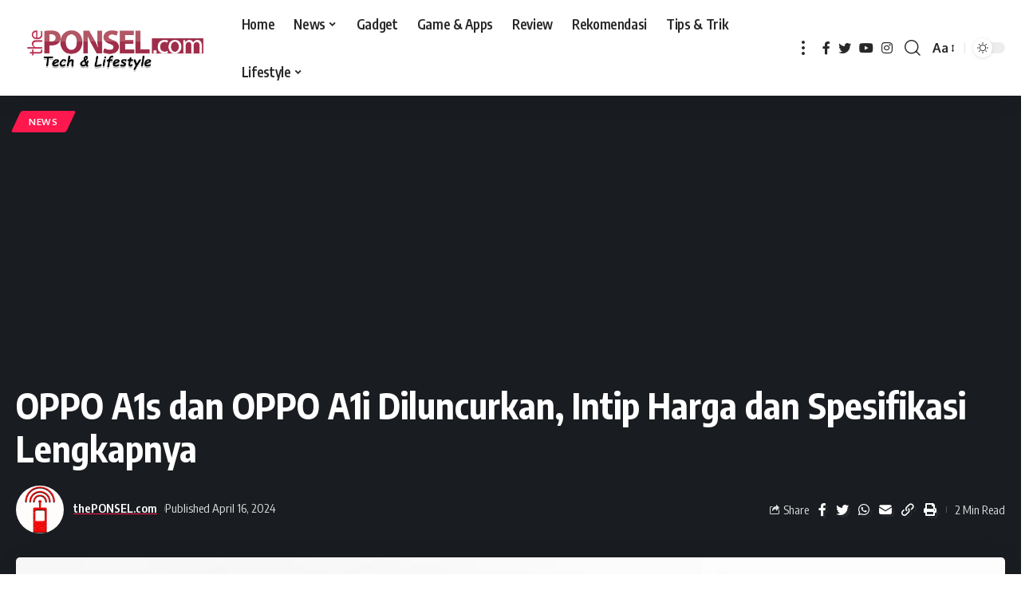

--- FILE ---
content_type: text/html; charset=UTF-8
request_url: https://theponsel.com/news/oppo-a1s-dan-oppo-a1i-diluncurkan-intip-harga-dan-spesifikasi-lengkapnya/
body_size: 46799
content:
<!DOCTYPE html>
<html lang="en-US">
<head>
    <meta charset="UTF-8">
    <meta http-equiv="X-UA-Compatible" content="IE=edge">
    <meta name="viewport" content="width=device-width, initial-scale=1">
    <link rel="profile" href="https://gmpg.org/xfn/11">
	<meta name='robots' content='index, follow, max-image-preview:large, max-snippet:-1, max-video-preview:-1' />
            <link rel="preconnect" href="https://fonts.gstatic.com" crossorigin><link rel="preload" as="style" onload="this.onload=null;this.rel='stylesheet'" id="rb-preload-gfonts" href="https://fonts.googleapis.com/css?family=Oxygen%3A400%2C700%7CEncode+Sans+Condensed%3A400%2C500%2C600%2C700%2C800&amp;display=swap" crossorigin><noscript><link rel="stylesheet" href="https://fonts.googleapis.com/css?family=Oxygen%3A400%2C700%7CEncode+Sans+Condensed%3A400%2C500%2C600%2C700%2C800&amp;display=swap"></noscript><link rel="apple-touch-icon" href="https://theponsel.com/wp-content/uploads/2024/12/Logo-theponsel_no-icon-copy-1.webp"/>
		            <meta name="msapplication-TileColor" content="#ffffff">
            <meta name="msapplication-TileImage" content="https://theponsel.com/wp-content/uploads/2024/12/Logo-theponsel_no-icon-copy-1.webp"/>
		
	<!-- This site is optimized with the Yoast SEO plugin v26.7 - https://yoast.com/wordpress/plugins/seo/ -->
	<title>Intip Harga dan Spesifikasi Lengkap OPPO A1s dan OPPO A1i | thePONSEL.com</title>
	<meta name="description" content="OPPO kembali menambah jajaran produk barunya di lini A Series dengan mengumumkan kehadiran OPPO A1s dan OPPO A1i di pasaran China." />
	<link rel="canonical" href="https://theponsel.com/news/oppo-a1s-dan-oppo-a1i-diluncurkan-intip-harga-dan-spesifikasi-lengkapnya/" />
	<meta property="og:locale" content="en_US" />
	<meta property="og:type" content="article" />
	<meta property="og:title" content="Intip Harga dan Spesifikasi Lengkap OPPO A1s dan OPPO A1i | thePONSEL.com" />
	<meta property="og:description" content="OPPO kembali menambah jajaran produk barunya di lini A Series dengan mengumumkan kehadiran OPPO A1s dan OPPO A1i di pasaran China." />
	<meta property="og:url" content="https://theponsel.com/news/oppo-a1s-dan-oppo-a1i-diluncurkan-intip-harga-dan-spesifikasi-lengkapnya/" />
	<meta property="og:site_name" content="thePONSEL.com" />
	<meta property="article:publisher" content="https://web.facebook.com/theponsel.web" />
	<meta property="article:author" content="https://web.facebook.com/theponsel.web" />
	<meta property="article:published_time" content="2024-04-16T04:52:00+00:00" />
	<meta property="article:modified_time" content="2024-04-16T17:59:02+00:00" />
	<meta property="og:image" content="https://theponsel.com/wp-content/uploads/2024/04/OPPO-A1i.webp" />
	<meta property="og:image:width" content="1200" />
	<meta property="og:image:height" content="675" />
	<meta property="og:image:type" content="image/webp" />
	<meta name="author" content="thePONSEL.com" />
	<meta name="twitter:card" content="summary_large_image" />
	<meta name="twitter:creator" content="@https://twitter.com/theponsel" />
	<meta name="twitter:site" content="@theponsel" />
	<meta name="twitter:label1" content="Written by" />
	<meta name="twitter:data1" content="thePONSEL.com" />
	<meta name="twitter:label2" content="Est. reading time" />
	<meta name="twitter:data2" content="2 minutes" />
	<script type="application/ld+json" class="yoast-schema-graph">{"@context":"https://schema.org","@graph":[{"@type":"Article","@id":"https://theponsel.com/news/oppo-a1s-dan-oppo-a1i-diluncurkan-intip-harga-dan-spesifikasi-lengkapnya/#article","isPartOf":{"@id":"https://theponsel.com/news/oppo-a1s-dan-oppo-a1i-diluncurkan-intip-harga-dan-spesifikasi-lengkapnya/"},"author":{"name":"thePONSEL.com","@id":"https://theponsel.com/#/schema/person/3f3fb9ef5be5de1f3c60b6c92f70bab6"},"headline":"OPPO A1s dan OPPO A1i Diluncurkan, Intip Harga dan Spesifikasi Lengkapnya","datePublished":"2024-04-16T04:52:00+00:00","dateModified":"2024-04-16T17:59:02+00:00","mainEntityOfPage":{"@id":"https://theponsel.com/news/oppo-a1s-dan-oppo-a1i-diluncurkan-intip-harga-dan-spesifikasi-lengkapnya/"},"wordCount":314,"commentCount":0,"publisher":{"@id":"https://theponsel.com/#organization"},"image":{"@id":"https://theponsel.com/news/oppo-a1s-dan-oppo-a1i-diluncurkan-intip-harga-dan-spesifikasi-lengkapnya/#primaryimage"},"thumbnailUrl":"https://theponsel.com/wp-content/uploads/2024/04/OPPO-A1i.webp","keywords":["Oppo","OPPO A1i","OPPO A1s","OPPO A3 Pro"],"articleSection":["News"],"inLanguage":"en-US","potentialAction":[{"@type":"CommentAction","name":"Comment","target":["https://theponsel.com/news/oppo-a1s-dan-oppo-a1i-diluncurkan-intip-harga-dan-spesifikasi-lengkapnya/#respond"]}]},{"@type":"WebPage","@id":"https://theponsel.com/news/oppo-a1s-dan-oppo-a1i-diluncurkan-intip-harga-dan-spesifikasi-lengkapnya/","url":"https://theponsel.com/news/oppo-a1s-dan-oppo-a1i-diluncurkan-intip-harga-dan-spesifikasi-lengkapnya/","name":"Intip Harga dan Spesifikasi Lengkap OPPO A1s dan OPPO A1i | thePONSEL.com","isPartOf":{"@id":"https://theponsel.com/#website"},"primaryImageOfPage":{"@id":"https://theponsel.com/news/oppo-a1s-dan-oppo-a1i-diluncurkan-intip-harga-dan-spesifikasi-lengkapnya/#primaryimage"},"image":{"@id":"https://theponsel.com/news/oppo-a1s-dan-oppo-a1i-diluncurkan-intip-harga-dan-spesifikasi-lengkapnya/#primaryimage"},"thumbnailUrl":"https://theponsel.com/wp-content/uploads/2024/04/OPPO-A1i.webp","datePublished":"2024-04-16T04:52:00+00:00","dateModified":"2024-04-16T17:59:02+00:00","description":"OPPO kembali menambah jajaran produk barunya di lini A Series dengan mengumumkan kehadiran OPPO A1s dan OPPO A1i di pasaran China.","breadcrumb":{"@id":"https://theponsel.com/news/oppo-a1s-dan-oppo-a1i-diluncurkan-intip-harga-dan-spesifikasi-lengkapnya/#breadcrumb"},"inLanguage":"en-US","potentialAction":[{"@type":"ReadAction","target":["https://theponsel.com/news/oppo-a1s-dan-oppo-a1i-diluncurkan-intip-harga-dan-spesifikasi-lengkapnya/"]}]},{"@type":"ImageObject","inLanguage":"en-US","@id":"https://theponsel.com/news/oppo-a1s-dan-oppo-a1i-diluncurkan-intip-harga-dan-spesifikasi-lengkapnya/#primaryimage","url":"https://theponsel.com/wp-content/uploads/2024/04/OPPO-A1i.webp","contentUrl":"https://theponsel.com/wp-content/uploads/2024/04/OPPO-A1i.webp","width":1200,"height":675,"caption":"OPPO A1i dan OPPO A1s"},{"@type":"BreadcrumbList","@id":"https://theponsel.com/news/oppo-a1s-dan-oppo-a1i-diluncurkan-intip-harga-dan-spesifikasi-lengkapnya/#breadcrumb","itemListElement":[{"@type":"ListItem","position":1,"name":"Home","item":"https://theponsel.com/"},{"@type":"ListItem","position":2,"name":"OPPO A1s dan OPPO A1i Diluncurkan, Intip Harga dan Spesifikasi Lengkapnya"}]},{"@type":"WebSite","@id":"https://theponsel.com/#website","url":"https://theponsel.com/","name":"thePONSEL.com","description":"Review, Harga, Spesifikasi, Gadget, dan, HP","publisher":{"@id":"https://theponsel.com/#organization"},"potentialAction":[{"@type":"SearchAction","target":{"@type":"EntryPoint","urlTemplate":"https://theponsel.com/?s={search_term_string}"},"query-input":{"@type":"PropertyValueSpecification","valueRequired":true,"valueName":"search_term_string"}}],"inLanguage":"en-US"},{"@type":"Organization","@id":"https://theponsel.com/#organization","name":"thePONSEL.com","url":"https://theponsel.com/","logo":{"@type":"ImageObject","inLanguage":"en-US","@id":"https://theponsel.com/#/schema/logo/image/","url":"https://theponsel.com/wp-content/uploads/2020/11/Logo-theponsel_baru.jpg","contentUrl":"https://theponsel.com/wp-content/uploads/2020/11/Logo-theponsel_baru.jpg","width":300,"height":90,"caption":"thePONSEL.com"},"image":{"@id":"https://theponsel.com/#/schema/logo/image/"},"sameAs":["https://web.facebook.com/theponsel.web","https://x.com/theponsel","https://www.instagram.com/hairuddin_ali/","https://www.youtube.com/channel/UC9-glMRuGmuKOiy-4foUo2Q"]},{"@type":"Person","@id":"https://theponsel.com/#/schema/person/3f3fb9ef5be5de1f3c60b6c92f70bab6","name":"thePONSEL.com","image":{"@type":"ImageObject","inLanguage":"en-US","@id":"https://theponsel.com/#/schema/person/image/","url":"https://secure.gravatar.com/avatar/f0a22ef31f3d54a6b4161d44ae3e7f310dcb7b69f8b098f8f01e75ab9fa19fce?s=96&r=g","contentUrl":"https://secure.gravatar.com/avatar/f0a22ef31f3d54a6b4161d44ae3e7f310dcb7b69f8b098f8f01e75ab9fa19fce?s=96&r=g","caption":"thePONSEL.com"},"description":"thePONSEL.com merupakan portal informasi yang membahas seputar gadget, smartphone, laptop, kamera, aplikasi, game serta lifestyle. Silakan kontak kami di theponsel@gmail.com","sameAs":["https://www.theponsel.com","https://web.facebook.com/theponsel.web","https://www.instagram.com/hairuddin_ali/","https://x.com/https://twitter.com/theponsel","https://www.youtube.com/channel/UC9-glMRuGmuKOiy-4foUo2Q"],"url":"https://theponsel.com/author/udin/"}]}</script>
	<!-- / Yoast SEO plugin. -->


<link rel="manifest" href="/pwa-manifest.json">
<link rel="apple-touch-icon" sizes="512x512" href="https://theponsel.com/wp-content/plugins/pwa-for-wp/images/logo-512x512.png">
<link rel="apple-touch-icon-precomposed" sizes="192x192" href="https://www.theponsel.com/wp-content/uploads/2020/11/PWA.png">
<link rel='dns-prefetch' href='//www.googletagmanager.com' />
<link rel='dns-prefetch' href='//pagead2.googlesyndication.com' />
<link rel='dns-prefetch' href='//fundingchoicesmessages.google.com' />
<link rel="alternate" type="application/rss+xml" title="thePONSEL.com &raquo; Feed" href="https://theponsel.com/feed/" />
<link rel="alternate" type="application/rss+xml" title="thePONSEL.com &raquo; Comments Feed" href="https://theponsel.com/comments/feed/" />
<link rel="alternate" type="application/rss+xml" title="thePONSEL.com &raquo; OPPO A1s dan OPPO A1i Diluncurkan, Intip Harga dan Spesifikasi Lengkapnya Comments Feed" href="https://theponsel.com/news/oppo-a1s-dan-oppo-a1i-diluncurkan-intip-harga-dan-spesifikasi-lengkapnya/feed/" />
<link rel="alternate" title="oEmbed (JSON)" type="application/json+oembed" href="https://theponsel.com/wp-json/oembed/1.0/embed?url=https%3A%2F%2Ftheponsel.com%2Fnews%2Foppo-a1s-dan-oppo-a1i-diluncurkan-intip-harga-dan-spesifikasi-lengkapnya%2F" />
<link rel="alternate" title="oEmbed (XML)" type="text/xml+oembed" href="https://theponsel.com/wp-json/oembed/1.0/embed?url=https%3A%2F%2Ftheponsel.com%2Fnews%2Foppo-a1s-dan-oppo-a1i-diluncurkan-intip-harga-dan-spesifikasi-lengkapnya%2F&#038;format=xml" />
<script type="application/ld+json">{"@context":"https://schema.org","@type":"Organization","legalName":"thePONSEL.com","url":"https://theponsel.com/","sameAs":["https://www.facebook.com/theponsel.web","https://x.com/theponsel","https://www.instagram.com/theponsel","https://www.youtube.com/@jablug"]}</script>
		<!-- This site uses the Google Analytics by MonsterInsights plugin v9.11.1 - Using Analytics tracking - https://www.monsterinsights.com/ -->
							<script src="//www.googletagmanager.com/gtag/js?id=G-WPBV2C4YEP"  data-cfasync="false" data-wpfc-render="false" async></script>
			<script data-cfasync="false" data-wpfc-render="false">
				var mi_version = '9.11.1';
				var mi_track_user = true;
				var mi_no_track_reason = '';
								var MonsterInsightsDefaultLocations = {"page_location":"https:\/\/theponsel.com\/news\/oppo-a1s-dan-oppo-a1i-diluncurkan-intip-harga-dan-spesifikasi-lengkapnya\/"};
								if ( typeof MonsterInsightsPrivacyGuardFilter === 'function' ) {
					var MonsterInsightsLocations = (typeof MonsterInsightsExcludeQuery === 'object') ? MonsterInsightsPrivacyGuardFilter( MonsterInsightsExcludeQuery ) : MonsterInsightsPrivacyGuardFilter( MonsterInsightsDefaultLocations );
				} else {
					var MonsterInsightsLocations = (typeof MonsterInsightsExcludeQuery === 'object') ? MonsterInsightsExcludeQuery : MonsterInsightsDefaultLocations;
				}

								var disableStrs = [
										'ga-disable-G-WPBV2C4YEP',
									];

				/* Function to detect opted out users */
				function __gtagTrackerIsOptedOut() {
					for (var index = 0; index < disableStrs.length; index++) {
						if (document.cookie.indexOf(disableStrs[index] + '=true') > -1) {
							return true;
						}
					}

					return false;
				}

				/* Disable tracking if the opt-out cookie exists. */
				if (__gtagTrackerIsOptedOut()) {
					for (var index = 0; index < disableStrs.length; index++) {
						window[disableStrs[index]] = true;
					}
				}

				/* Opt-out function */
				function __gtagTrackerOptout() {
					for (var index = 0; index < disableStrs.length; index++) {
						document.cookie = disableStrs[index] + '=true; expires=Thu, 31 Dec 2099 23:59:59 UTC; path=/';
						window[disableStrs[index]] = true;
					}
				}

				if ('undefined' === typeof gaOptout) {
					function gaOptout() {
						__gtagTrackerOptout();
					}
				}
								window.dataLayer = window.dataLayer || [];

				window.MonsterInsightsDualTracker = {
					helpers: {},
					trackers: {},
				};
				if (mi_track_user) {
					function __gtagDataLayer() {
						dataLayer.push(arguments);
					}

					function __gtagTracker(type, name, parameters) {
						if (!parameters) {
							parameters = {};
						}

						if (parameters.send_to) {
							__gtagDataLayer.apply(null, arguments);
							return;
						}

						if (type === 'event') {
														parameters.send_to = monsterinsights_frontend.v4_id;
							var hookName = name;
							if (typeof parameters['event_category'] !== 'undefined') {
								hookName = parameters['event_category'] + ':' + name;
							}

							if (typeof MonsterInsightsDualTracker.trackers[hookName] !== 'undefined') {
								MonsterInsightsDualTracker.trackers[hookName](parameters);
							} else {
								__gtagDataLayer('event', name, parameters);
							}
							
						} else {
							__gtagDataLayer.apply(null, arguments);
						}
					}

					__gtagTracker('js', new Date());
					__gtagTracker('set', {
						'developer_id.dZGIzZG': true,
											});
					if ( MonsterInsightsLocations.page_location ) {
						__gtagTracker('set', MonsterInsightsLocations);
					}
										__gtagTracker('config', 'G-WPBV2C4YEP', {"forceSSL":"true","link_attribution":"true"} );
										window.gtag = __gtagTracker;										(function () {
						/* https://developers.google.com/analytics/devguides/collection/analyticsjs/ */
						/* ga and __gaTracker compatibility shim. */
						var noopfn = function () {
							return null;
						};
						var newtracker = function () {
							return new Tracker();
						};
						var Tracker = function () {
							return null;
						};
						var p = Tracker.prototype;
						p.get = noopfn;
						p.set = noopfn;
						p.send = function () {
							var args = Array.prototype.slice.call(arguments);
							args.unshift('send');
							__gaTracker.apply(null, args);
						};
						var __gaTracker = function () {
							var len = arguments.length;
							if (len === 0) {
								return;
							}
							var f = arguments[len - 1];
							if (typeof f !== 'object' || f === null || typeof f.hitCallback !== 'function') {
								if ('send' === arguments[0]) {
									var hitConverted, hitObject = false, action;
									if ('event' === arguments[1]) {
										if ('undefined' !== typeof arguments[3]) {
											hitObject = {
												'eventAction': arguments[3],
												'eventCategory': arguments[2],
												'eventLabel': arguments[4],
												'value': arguments[5] ? arguments[5] : 1,
											}
										}
									}
									if ('pageview' === arguments[1]) {
										if ('undefined' !== typeof arguments[2]) {
											hitObject = {
												'eventAction': 'page_view',
												'page_path': arguments[2],
											}
										}
									}
									if (typeof arguments[2] === 'object') {
										hitObject = arguments[2];
									}
									if (typeof arguments[5] === 'object') {
										Object.assign(hitObject, arguments[5]);
									}
									if ('undefined' !== typeof arguments[1].hitType) {
										hitObject = arguments[1];
										if ('pageview' === hitObject.hitType) {
											hitObject.eventAction = 'page_view';
										}
									}
									if (hitObject) {
										action = 'timing' === arguments[1].hitType ? 'timing_complete' : hitObject.eventAction;
										hitConverted = mapArgs(hitObject);
										__gtagTracker('event', action, hitConverted);
									}
								}
								return;
							}

							function mapArgs(args) {
								var arg, hit = {};
								var gaMap = {
									'eventCategory': 'event_category',
									'eventAction': 'event_action',
									'eventLabel': 'event_label',
									'eventValue': 'event_value',
									'nonInteraction': 'non_interaction',
									'timingCategory': 'event_category',
									'timingVar': 'name',
									'timingValue': 'value',
									'timingLabel': 'event_label',
									'page': 'page_path',
									'location': 'page_location',
									'title': 'page_title',
									'referrer' : 'page_referrer',
								};
								for (arg in args) {
																		if (!(!args.hasOwnProperty(arg) || !gaMap.hasOwnProperty(arg))) {
										hit[gaMap[arg]] = args[arg];
									} else {
										hit[arg] = args[arg];
									}
								}
								return hit;
							}

							try {
								f.hitCallback();
							} catch (ex) {
							}
						};
						__gaTracker.create = newtracker;
						__gaTracker.getByName = newtracker;
						__gaTracker.getAll = function () {
							return [];
						};
						__gaTracker.remove = noopfn;
						__gaTracker.loaded = true;
						window['__gaTracker'] = __gaTracker;
					})();
									} else {
										console.log("");
					(function () {
						function __gtagTracker() {
							return null;
						}

						window['__gtagTracker'] = __gtagTracker;
						window['gtag'] = __gtagTracker;
					})();
									}
			</script>
							<!-- / Google Analytics by MonsterInsights -->
		<style id='wp-img-auto-sizes-contain-inline-css'>
img:is([sizes=auto i],[sizes^="auto," i]){contain-intrinsic-size:3000px 1500px}
/*# sourceURL=wp-img-auto-sizes-contain-inline-css */
</style>
<link rel='stylesheet' id='pt-cv-public-style-css' href='https://theponsel.com/wp-content/plugins/content-views-query-and-display-post-page/public/assets/css/cv.css?ver=4.2.1' media='all' />
<style id='wp-emoji-styles-inline-css'>

	img.wp-smiley, img.emoji {
		display: inline !important;
		border: none !important;
		box-shadow: none !important;
		height: 1em !important;
		width: 1em !important;
		margin: 0 0.07em !important;
		vertical-align: -0.1em !important;
		background: none !important;
		padding: 0 !important;
	}
/*# sourceURL=wp-emoji-styles-inline-css */
</style>
<link rel='stylesheet' id='wp-block-library-css' href='https://theponsel.com/wp-includes/css/dist/block-library/style.min.css?ver=6.9' media='all' />
<style id='classic-theme-styles-inline-css'>
/*! This file is auto-generated */
.wp-block-button__link{color:#fff;background-color:#32373c;border-radius:9999px;box-shadow:none;text-decoration:none;padding:calc(.667em + 2px) calc(1.333em + 2px);font-size:1.125em}.wp-block-file__button{background:#32373c;color:#fff;text-decoration:none}
/*# sourceURL=/wp-includes/css/classic-themes.min.css */
</style>
<style id='global-styles-inline-css'>
:root{--wp--preset--aspect-ratio--square: 1;--wp--preset--aspect-ratio--4-3: 4/3;--wp--preset--aspect-ratio--3-4: 3/4;--wp--preset--aspect-ratio--3-2: 3/2;--wp--preset--aspect-ratio--2-3: 2/3;--wp--preset--aspect-ratio--16-9: 16/9;--wp--preset--aspect-ratio--9-16: 9/16;--wp--preset--color--black: #000000;--wp--preset--color--cyan-bluish-gray: #abb8c3;--wp--preset--color--white: #ffffff;--wp--preset--color--pale-pink: #f78da7;--wp--preset--color--vivid-red: #cf2e2e;--wp--preset--color--luminous-vivid-orange: #ff6900;--wp--preset--color--luminous-vivid-amber: #fcb900;--wp--preset--color--light-green-cyan: #7bdcb5;--wp--preset--color--vivid-green-cyan: #00d084;--wp--preset--color--pale-cyan-blue: #8ed1fc;--wp--preset--color--vivid-cyan-blue: #0693e3;--wp--preset--color--vivid-purple: #9b51e0;--wp--preset--gradient--vivid-cyan-blue-to-vivid-purple: linear-gradient(135deg,rgb(6,147,227) 0%,rgb(155,81,224) 100%);--wp--preset--gradient--light-green-cyan-to-vivid-green-cyan: linear-gradient(135deg,rgb(122,220,180) 0%,rgb(0,208,130) 100%);--wp--preset--gradient--luminous-vivid-amber-to-luminous-vivid-orange: linear-gradient(135deg,rgb(252,185,0) 0%,rgb(255,105,0) 100%);--wp--preset--gradient--luminous-vivid-orange-to-vivid-red: linear-gradient(135deg,rgb(255,105,0) 0%,rgb(207,46,46) 100%);--wp--preset--gradient--very-light-gray-to-cyan-bluish-gray: linear-gradient(135deg,rgb(238,238,238) 0%,rgb(169,184,195) 100%);--wp--preset--gradient--cool-to-warm-spectrum: linear-gradient(135deg,rgb(74,234,220) 0%,rgb(151,120,209) 20%,rgb(207,42,186) 40%,rgb(238,44,130) 60%,rgb(251,105,98) 80%,rgb(254,248,76) 100%);--wp--preset--gradient--blush-light-purple: linear-gradient(135deg,rgb(255,206,236) 0%,rgb(152,150,240) 100%);--wp--preset--gradient--blush-bordeaux: linear-gradient(135deg,rgb(254,205,165) 0%,rgb(254,45,45) 50%,rgb(107,0,62) 100%);--wp--preset--gradient--luminous-dusk: linear-gradient(135deg,rgb(255,203,112) 0%,rgb(199,81,192) 50%,rgb(65,88,208) 100%);--wp--preset--gradient--pale-ocean: linear-gradient(135deg,rgb(255,245,203) 0%,rgb(182,227,212) 50%,rgb(51,167,181) 100%);--wp--preset--gradient--electric-grass: linear-gradient(135deg,rgb(202,248,128) 0%,rgb(113,206,126) 100%);--wp--preset--gradient--midnight: linear-gradient(135deg,rgb(2,3,129) 0%,rgb(40,116,252) 100%);--wp--preset--font-size--small: 13px;--wp--preset--font-size--medium: 20px;--wp--preset--font-size--large: 36px;--wp--preset--font-size--x-large: 42px;--wp--preset--spacing--20: 0.44rem;--wp--preset--spacing--30: 0.67rem;--wp--preset--spacing--40: 1rem;--wp--preset--spacing--50: 1.5rem;--wp--preset--spacing--60: 2.25rem;--wp--preset--spacing--70: 3.38rem;--wp--preset--spacing--80: 5.06rem;--wp--preset--shadow--natural: 6px 6px 9px rgba(0, 0, 0, 0.2);--wp--preset--shadow--deep: 12px 12px 50px rgba(0, 0, 0, 0.4);--wp--preset--shadow--sharp: 6px 6px 0px rgba(0, 0, 0, 0.2);--wp--preset--shadow--outlined: 6px 6px 0px -3px rgb(255, 255, 255), 6px 6px rgb(0, 0, 0);--wp--preset--shadow--crisp: 6px 6px 0px rgb(0, 0, 0);}:where(.is-layout-flex){gap: 0.5em;}:where(.is-layout-grid){gap: 0.5em;}body .is-layout-flex{display: flex;}.is-layout-flex{flex-wrap: wrap;align-items: center;}.is-layout-flex > :is(*, div){margin: 0;}body .is-layout-grid{display: grid;}.is-layout-grid > :is(*, div){margin: 0;}:where(.wp-block-columns.is-layout-flex){gap: 2em;}:where(.wp-block-columns.is-layout-grid){gap: 2em;}:where(.wp-block-post-template.is-layout-flex){gap: 1.25em;}:where(.wp-block-post-template.is-layout-grid){gap: 1.25em;}.has-black-color{color: var(--wp--preset--color--black) !important;}.has-cyan-bluish-gray-color{color: var(--wp--preset--color--cyan-bluish-gray) !important;}.has-white-color{color: var(--wp--preset--color--white) !important;}.has-pale-pink-color{color: var(--wp--preset--color--pale-pink) !important;}.has-vivid-red-color{color: var(--wp--preset--color--vivid-red) !important;}.has-luminous-vivid-orange-color{color: var(--wp--preset--color--luminous-vivid-orange) !important;}.has-luminous-vivid-amber-color{color: var(--wp--preset--color--luminous-vivid-amber) !important;}.has-light-green-cyan-color{color: var(--wp--preset--color--light-green-cyan) !important;}.has-vivid-green-cyan-color{color: var(--wp--preset--color--vivid-green-cyan) !important;}.has-pale-cyan-blue-color{color: var(--wp--preset--color--pale-cyan-blue) !important;}.has-vivid-cyan-blue-color{color: var(--wp--preset--color--vivid-cyan-blue) !important;}.has-vivid-purple-color{color: var(--wp--preset--color--vivid-purple) !important;}.has-black-background-color{background-color: var(--wp--preset--color--black) !important;}.has-cyan-bluish-gray-background-color{background-color: var(--wp--preset--color--cyan-bluish-gray) !important;}.has-white-background-color{background-color: var(--wp--preset--color--white) !important;}.has-pale-pink-background-color{background-color: var(--wp--preset--color--pale-pink) !important;}.has-vivid-red-background-color{background-color: var(--wp--preset--color--vivid-red) !important;}.has-luminous-vivid-orange-background-color{background-color: var(--wp--preset--color--luminous-vivid-orange) !important;}.has-luminous-vivid-amber-background-color{background-color: var(--wp--preset--color--luminous-vivid-amber) !important;}.has-light-green-cyan-background-color{background-color: var(--wp--preset--color--light-green-cyan) !important;}.has-vivid-green-cyan-background-color{background-color: var(--wp--preset--color--vivid-green-cyan) !important;}.has-pale-cyan-blue-background-color{background-color: var(--wp--preset--color--pale-cyan-blue) !important;}.has-vivid-cyan-blue-background-color{background-color: var(--wp--preset--color--vivid-cyan-blue) !important;}.has-vivid-purple-background-color{background-color: var(--wp--preset--color--vivid-purple) !important;}.has-black-border-color{border-color: var(--wp--preset--color--black) !important;}.has-cyan-bluish-gray-border-color{border-color: var(--wp--preset--color--cyan-bluish-gray) !important;}.has-white-border-color{border-color: var(--wp--preset--color--white) !important;}.has-pale-pink-border-color{border-color: var(--wp--preset--color--pale-pink) !important;}.has-vivid-red-border-color{border-color: var(--wp--preset--color--vivid-red) !important;}.has-luminous-vivid-orange-border-color{border-color: var(--wp--preset--color--luminous-vivid-orange) !important;}.has-luminous-vivid-amber-border-color{border-color: var(--wp--preset--color--luminous-vivid-amber) !important;}.has-light-green-cyan-border-color{border-color: var(--wp--preset--color--light-green-cyan) !important;}.has-vivid-green-cyan-border-color{border-color: var(--wp--preset--color--vivid-green-cyan) !important;}.has-pale-cyan-blue-border-color{border-color: var(--wp--preset--color--pale-cyan-blue) !important;}.has-vivid-cyan-blue-border-color{border-color: var(--wp--preset--color--vivid-cyan-blue) !important;}.has-vivid-purple-border-color{border-color: var(--wp--preset--color--vivid-purple) !important;}.has-vivid-cyan-blue-to-vivid-purple-gradient-background{background: var(--wp--preset--gradient--vivid-cyan-blue-to-vivid-purple) !important;}.has-light-green-cyan-to-vivid-green-cyan-gradient-background{background: var(--wp--preset--gradient--light-green-cyan-to-vivid-green-cyan) !important;}.has-luminous-vivid-amber-to-luminous-vivid-orange-gradient-background{background: var(--wp--preset--gradient--luminous-vivid-amber-to-luminous-vivid-orange) !important;}.has-luminous-vivid-orange-to-vivid-red-gradient-background{background: var(--wp--preset--gradient--luminous-vivid-orange-to-vivid-red) !important;}.has-very-light-gray-to-cyan-bluish-gray-gradient-background{background: var(--wp--preset--gradient--very-light-gray-to-cyan-bluish-gray) !important;}.has-cool-to-warm-spectrum-gradient-background{background: var(--wp--preset--gradient--cool-to-warm-spectrum) !important;}.has-blush-light-purple-gradient-background{background: var(--wp--preset--gradient--blush-light-purple) !important;}.has-blush-bordeaux-gradient-background{background: var(--wp--preset--gradient--blush-bordeaux) !important;}.has-luminous-dusk-gradient-background{background: var(--wp--preset--gradient--luminous-dusk) !important;}.has-pale-ocean-gradient-background{background: var(--wp--preset--gradient--pale-ocean) !important;}.has-electric-grass-gradient-background{background: var(--wp--preset--gradient--electric-grass) !important;}.has-midnight-gradient-background{background: var(--wp--preset--gradient--midnight) !important;}.has-small-font-size{font-size: var(--wp--preset--font-size--small) !important;}.has-medium-font-size{font-size: var(--wp--preset--font-size--medium) !important;}.has-large-font-size{font-size: var(--wp--preset--font-size--large) !important;}.has-x-large-font-size{font-size: var(--wp--preset--font-size--x-large) !important;}
:where(.wp-block-post-template.is-layout-flex){gap: 1.25em;}:where(.wp-block-post-template.is-layout-grid){gap: 1.25em;}
:where(.wp-block-term-template.is-layout-flex){gap: 1.25em;}:where(.wp-block-term-template.is-layout-grid){gap: 1.25em;}
:where(.wp-block-columns.is-layout-flex){gap: 2em;}:where(.wp-block-columns.is-layout-grid){gap: 2em;}
:root :where(.wp-block-pullquote){font-size: 1.5em;line-height: 1.6;}
/*# sourceURL=global-styles-inline-css */
</style>
<link rel='stylesheet' id='contact-form-7-css' href='https://theponsel.com/wp-content/plugins/contact-form-7/includes/css/styles.css?ver=6.1.4' media='all' />
<link rel='stylesheet' id='wp-pagenavi-css' href='https://theponsel.com/wp-content/plugins/wp-pagenavi/pagenavi-css.css?ver=2.70' media='all' />
<link rel='stylesheet' id='wpdiscuz-frontend-css-css' href='https://theponsel.com/wp-content/plugins/wpdiscuz/themes/default/style.css?ver=7.6.42' media='all' />
<style id='wpdiscuz-frontend-css-inline-css'>
 #wpdcom .wpd-blog-administrator .wpd-comment-label{color:#ffffff;background-color:#00B38F;border:none}#wpdcom .wpd-blog-administrator .wpd-comment-author, #wpdcom .wpd-blog-administrator .wpd-comment-author a{color:#00B38F}#wpdcom.wpd-layout-1 .wpd-comment .wpd-blog-administrator .wpd-avatar img{border-color:#00B38F}#wpdcom.wpd-layout-2 .wpd-comment.wpd-reply .wpd-comment-wrap.wpd-blog-administrator{border-left:3px solid #00B38F}#wpdcom.wpd-layout-2 .wpd-comment .wpd-blog-administrator .wpd-avatar img{border-bottom-color:#00B38F}#wpdcom.wpd-layout-3 .wpd-blog-administrator .wpd-comment-subheader{border-top:1px dashed #00B38F}#wpdcom.wpd-layout-3 .wpd-reply .wpd-blog-administrator .wpd-comment-right{border-left:1px solid #00B38F}#wpdcom .wpd-blog-editor .wpd-comment-label{color:#ffffff;background-color:#00B38F;border:none}#wpdcom .wpd-blog-editor .wpd-comment-author, #wpdcom .wpd-blog-editor .wpd-comment-author a{color:#00B38F}#wpdcom.wpd-layout-1 .wpd-comment .wpd-blog-editor .wpd-avatar img{border-color:#00B38F}#wpdcom.wpd-layout-2 .wpd-comment.wpd-reply .wpd-comment-wrap.wpd-blog-editor{border-left:3px solid #00B38F}#wpdcom.wpd-layout-2 .wpd-comment .wpd-blog-editor .wpd-avatar img{border-bottom-color:#00B38F}#wpdcom.wpd-layout-3 .wpd-blog-editor .wpd-comment-subheader{border-top:1px dashed #00B38F}#wpdcom.wpd-layout-3 .wpd-reply .wpd-blog-editor .wpd-comment-right{border-left:1px solid #00B38F}#wpdcom .wpd-blog-author .wpd-comment-label{color:#ffffff;background-color:#00B38F;border:none}#wpdcom .wpd-blog-author .wpd-comment-author, #wpdcom .wpd-blog-author .wpd-comment-author a{color:#00B38F}#wpdcom.wpd-layout-1 .wpd-comment .wpd-blog-author .wpd-avatar img{border-color:#00B38F}#wpdcom.wpd-layout-2 .wpd-comment .wpd-blog-author .wpd-avatar img{border-bottom-color:#00B38F}#wpdcom.wpd-layout-3 .wpd-blog-author .wpd-comment-subheader{border-top:1px dashed #00B38F}#wpdcom.wpd-layout-3 .wpd-reply .wpd-blog-author .wpd-comment-right{border-left:1px solid #00B38F}#wpdcom .wpd-blog-contributor .wpd-comment-label{color:#ffffff;background-color:#00B38F;border:none}#wpdcom .wpd-blog-contributor .wpd-comment-author, #wpdcom .wpd-blog-contributor .wpd-comment-author a{color:#00B38F}#wpdcom.wpd-layout-1 .wpd-comment .wpd-blog-contributor .wpd-avatar img{border-color:#00B38F}#wpdcom.wpd-layout-2 .wpd-comment .wpd-blog-contributor .wpd-avatar img{border-bottom-color:#00B38F}#wpdcom.wpd-layout-3 .wpd-blog-contributor .wpd-comment-subheader{border-top:1px dashed #00B38F}#wpdcom.wpd-layout-3 .wpd-reply .wpd-blog-contributor .wpd-comment-right{border-left:1px solid #00B38F}#wpdcom .wpd-blog-subscriber .wpd-comment-label{color:#ffffff;background-color:#00B38F;border:none}#wpdcom .wpd-blog-subscriber .wpd-comment-author, #wpdcom .wpd-blog-subscriber .wpd-comment-author a{color:#00B38F}#wpdcom.wpd-layout-2 .wpd-comment .wpd-blog-subscriber .wpd-avatar img{border-bottom-color:#00B38F}#wpdcom.wpd-layout-3 .wpd-blog-subscriber .wpd-comment-subheader{border-top:1px dashed #00B38F}#wpdcom .wpd-blog-css_js_designer .wpd-comment-label{color:#ffffff;background-color:#00B38F;border:none}#wpdcom .wpd-blog-css_js_designer .wpd-comment-author, #wpdcom .wpd-blog-css_js_designer .wpd-comment-author a{color:#00B38F}#wpdcom.wpd-layout-1 .wpd-comment .wpd-blog-css_js_designer .wpd-avatar img{border-color:#00B38F}#wpdcom.wpd-layout-2 .wpd-comment .wpd-blog-css_js_designer .wpd-avatar img{border-bottom-color:#00B38F}#wpdcom.wpd-layout-3 .wpd-blog-css_js_designer .wpd-comment-subheader{border-top:1px dashed #00B38F}#wpdcom.wpd-layout-3 .wpd-reply .wpd-blog-css_js_designer .wpd-comment-right{border-left:1px solid #00B38F}#wpdcom .wpd-blog-wpseo_manager .wpd-comment-label{color:#ffffff;background-color:#00B38F;border:none}#wpdcom .wpd-blog-wpseo_manager .wpd-comment-author, #wpdcom .wpd-blog-wpseo_manager .wpd-comment-author a{color:#00B38F}#wpdcom.wpd-layout-1 .wpd-comment .wpd-blog-wpseo_manager .wpd-avatar img{border-color:#00B38F}#wpdcom.wpd-layout-2 .wpd-comment .wpd-blog-wpseo_manager .wpd-avatar img{border-bottom-color:#00B38F}#wpdcom.wpd-layout-3 .wpd-blog-wpseo_manager .wpd-comment-subheader{border-top:1px dashed #00B38F}#wpdcom.wpd-layout-3 .wpd-reply .wpd-blog-wpseo_manager .wpd-comment-right{border-left:1px solid #00B38F}#wpdcom .wpd-blog-wpseo_editor .wpd-comment-label{color:#ffffff;background-color:#00B38F;border:none}#wpdcom .wpd-blog-wpseo_editor .wpd-comment-author, #wpdcom .wpd-blog-wpseo_editor .wpd-comment-author a{color:#00B38F}#wpdcom.wpd-layout-1 .wpd-comment .wpd-blog-wpseo_editor .wpd-avatar img{border-color:#00B38F}#wpdcom.wpd-layout-2 .wpd-comment .wpd-blog-wpseo_editor .wpd-avatar img{border-bottom-color:#00B38F}#wpdcom.wpd-layout-3 .wpd-blog-wpseo_editor .wpd-comment-subheader{border-top:1px dashed #00B38F}#wpdcom.wpd-layout-3 .wpd-reply .wpd-blog-wpseo_editor .wpd-comment-right{border-left:1px solid #00B38F}#wpdcom .wpd-blog-post_author .wpd-comment-label{color:#ffffff;background-color:#00B38F;border:none}#wpdcom .wpd-blog-post_author .wpd-comment-author, #wpdcom .wpd-blog-post_author .wpd-comment-author a{color:#00B38F}#wpdcom .wpd-blog-post_author .wpd-avatar img{border-color:#00B38F}#wpdcom.wpd-layout-1 .wpd-comment .wpd-blog-post_author .wpd-avatar img{border-color:#00B38F}#wpdcom.wpd-layout-2 .wpd-comment.wpd-reply .wpd-comment-wrap.wpd-blog-post_author{border-left:3px solid #00B38F}#wpdcom.wpd-layout-2 .wpd-comment .wpd-blog-post_author .wpd-avatar img{border-bottom-color:#00B38F}#wpdcom.wpd-layout-3 .wpd-blog-post_author .wpd-comment-subheader{border-top:1px dashed #00B38F}#wpdcom.wpd-layout-3 .wpd-reply .wpd-blog-post_author .wpd-comment-right{border-left:1px solid #00B38F}#wpdcom .wpd-blog-guest .wpd-comment-label{color:#ffffff;background-color:#00B38F;border:none}#wpdcom .wpd-blog-guest .wpd-comment-author, #wpdcom .wpd-blog-guest .wpd-comment-author a{color:#00B38F}#wpdcom.wpd-layout-3 .wpd-blog-guest .wpd-comment-subheader{border-top:1px dashed #00B38F}#comments, #respond, .comments-area, #wpdcom{}#wpdcom .ql-editor > *{color:#777777}#wpdcom .ql-editor::before{}#wpdcom .ql-toolbar{border:1px solid #DDDDDD;border-top:none}#wpdcom .ql-container{border:1px solid #DDDDDD;border-bottom:none}#wpdcom .wpd-form-row .wpdiscuz-item input[type="text"], #wpdcom .wpd-form-row .wpdiscuz-item input[type="email"], #wpdcom .wpd-form-row .wpdiscuz-item input[type="url"], #wpdcom .wpd-form-row .wpdiscuz-item input[type="color"], #wpdcom .wpd-form-row .wpdiscuz-item input[type="date"], #wpdcom .wpd-form-row .wpdiscuz-item input[type="datetime"], #wpdcom .wpd-form-row .wpdiscuz-item input[type="datetime-local"], #wpdcom .wpd-form-row .wpdiscuz-item input[type="month"], #wpdcom .wpd-form-row .wpdiscuz-item input[type="number"], #wpdcom .wpd-form-row .wpdiscuz-item input[type="time"], #wpdcom textarea, #wpdcom select{border:1px solid #DDDDDD;color:#777777}#wpdcom .wpd-form-row .wpdiscuz-item textarea{border:1px solid #DDDDDD}#wpdcom input::placeholder, #wpdcom textarea::placeholder, #wpdcom input::-moz-placeholder, #wpdcom textarea::-webkit-input-placeholder{}#wpdcom .wpd-comment-text{color:#777777}#wpdcom .wpd-thread-head .wpd-thread-info{border-bottom:2px solid #00B38F}#wpdcom .wpd-thread-head .wpd-thread-info.wpd-reviews-tab svg{fill:#00B38F}#wpdcom .wpd-thread-head .wpdiscuz-user-settings{border-bottom:2px solid #00B38F}#wpdcom .wpd-thread-head .wpdiscuz-user-settings:hover{color:#00B38F}#wpdcom .wpd-comment .wpd-follow-link:hover{color:#00B38F}#wpdcom .wpd-comment-status .wpd-sticky{color:#00B38F}#wpdcom .wpd-thread-filter .wpdf-active{color:#00B38F;border-bottom-color:#00B38F}#wpdcom .wpd-comment-info-bar{border:1px dashed #33c3a6;background:#e6f8f4}#wpdcom .wpd-comment-info-bar .wpd-current-view i{color:#00B38F}#wpdcom .wpd-filter-view-all:hover{background:#00B38F}#wpdcom .wpdiscuz-item .wpdiscuz-rating > label{color:#DDDDDD}#wpdcom .wpdiscuz-item .wpdiscuz-rating:not(:checked) > label:hover, .wpdiscuz-rating:not(:checked) > label:hover ~ label{}#wpdcom .wpdiscuz-item .wpdiscuz-rating > input ~ label:hover, #wpdcom .wpdiscuz-item .wpdiscuz-rating > input:not(:checked) ~ label:hover ~ label, #wpdcom .wpdiscuz-item .wpdiscuz-rating > input:not(:checked) ~ label:hover ~ label{color:#FFED85}#wpdcom .wpdiscuz-item .wpdiscuz-rating > input:checked ~ label:hover, #wpdcom .wpdiscuz-item .wpdiscuz-rating > input:checked ~ label:hover, #wpdcom .wpdiscuz-item .wpdiscuz-rating > label:hover ~ input:checked ~ label, #wpdcom .wpdiscuz-item .wpdiscuz-rating > input:checked + label:hover ~ label, #wpdcom .wpdiscuz-item .wpdiscuz-rating > input:checked ~ label:hover ~ label, .wpd-custom-field .wcf-active-star, #wpdcom .wpdiscuz-item .wpdiscuz-rating > input:checked ~ label{color:#FFD700}#wpd-post-rating .wpd-rating-wrap .wpd-rating-stars svg .wpd-star{fill:#DDDDDD}#wpd-post-rating .wpd-rating-wrap .wpd-rating-stars svg .wpd-active{fill:#FFD700}#wpd-post-rating .wpd-rating-wrap .wpd-rate-starts svg .wpd-star{fill:#DDDDDD}#wpd-post-rating .wpd-rating-wrap .wpd-rate-starts:hover svg .wpd-star{fill:#FFED85}#wpd-post-rating.wpd-not-rated .wpd-rating-wrap .wpd-rate-starts svg:hover ~ svg .wpd-star{fill:#DDDDDD}.wpdiscuz-post-rating-wrap .wpd-rating .wpd-rating-wrap .wpd-rating-stars svg .wpd-star{fill:#DDDDDD}.wpdiscuz-post-rating-wrap .wpd-rating .wpd-rating-wrap .wpd-rating-stars svg .wpd-active{fill:#FFD700}#wpdcom .wpd-comment .wpd-follow-active{color:#ff7a00}#wpdcom .page-numbers{color:#555;border:#555 1px solid}#wpdcom span.current{background:#555}#wpdcom.wpd-layout-1 .wpd-new-loaded-comment > .wpd-comment-wrap > .wpd-comment-right{background:#FFFAD6}#wpdcom.wpd-layout-2 .wpd-new-loaded-comment.wpd-comment > .wpd-comment-wrap > .wpd-comment-right{background:#FFFAD6}#wpdcom.wpd-layout-2 .wpd-new-loaded-comment.wpd-comment.wpd-reply > .wpd-comment-wrap > .wpd-comment-right{background:transparent}#wpdcom.wpd-layout-2 .wpd-new-loaded-comment.wpd-comment.wpd-reply > .wpd-comment-wrap{background:#FFFAD6}#wpdcom.wpd-layout-3 .wpd-new-loaded-comment.wpd-comment > .wpd-comment-wrap > .wpd-comment-right{background:#FFFAD6}#wpdcom .wpd-follow:hover i, #wpdcom .wpd-unfollow:hover i, #wpdcom .wpd-comment .wpd-follow-active:hover i{color:#00B38F}#wpdcom .wpdiscuz-readmore{cursor:pointer;color:#00B38F}.wpd-custom-field .wcf-pasiv-star, #wpcomm .wpdiscuz-item .wpdiscuz-rating > label{color:#DDDDDD}.wpd-wrapper .wpd-list-item.wpd-active{border-top:3px solid #00B38F}#wpdcom.wpd-layout-2 .wpd-comment.wpd-reply.wpd-unapproved-comment .wpd-comment-wrap{border-left:3px solid #FFFAD6}#wpdcom.wpd-layout-3 .wpd-comment.wpd-reply.wpd-unapproved-comment .wpd-comment-right{border-left:1px solid #FFFAD6}#wpdcom .wpd-prim-button{background-color:#555555;color:#FFFFFF}#wpdcom .wpd_label__check i.wpdicon-on{color:#555555;border:1px solid #aaaaaa}#wpd-bubble-wrapper #wpd-bubble-all-comments-count{color:#1DB99A}#wpd-bubble-wrapper > div{background-color:#1DB99A}#wpd-bubble-wrapper > #wpd-bubble #wpd-bubble-add-message{background-color:#1DB99A}#wpd-bubble-wrapper > #wpd-bubble #wpd-bubble-add-message::before{border-left-color:#1DB99A;border-right-color:#1DB99A}#wpd-bubble-wrapper.wpd-right-corner > #wpd-bubble #wpd-bubble-add-message::before{border-left-color:#1DB99A;border-right-color:#1DB99A}.wpd-inline-icon-wrapper path.wpd-inline-icon-first{fill:#1DB99A}.wpd-inline-icon-count{background-color:#1DB99A}.wpd-inline-icon-count::before{border-right-color:#1DB99A}.wpd-inline-form-wrapper::before{border-bottom-color:#1DB99A}.wpd-inline-form-question{background-color:#1DB99A}.wpd-inline-form{background-color:#1DB99A}.wpd-last-inline-comments-wrapper{border-color:#1DB99A}.wpd-last-inline-comments-wrapper::before{border-bottom-color:#1DB99A}.wpd-last-inline-comments-wrapper .wpd-view-all-inline-comments{background:#1DB99A}.wpd-last-inline-comments-wrapper .wpd-view-all-inline-comments:hover,.wpd-last-inline-comments-wrapper .wpd-view-all-inline-comments:active,.wpd-last-inline-comments-wrapper .wpd-view-all-inline-comments:focus{background-color:#1DB99A}#wpdcom .ql-snow .ql-tooltip[data-mode="link"]::before{content:"Enter link:"}#wpdcom .ql-snow .ql-tooltip.ql-editing a.ql-action::after{content:"Save"}.comments-area{width:auto}
/*# sourceURL=wpdiscuz-frontend-css-inline-css */
</style>
<link rel='stylesheet' id='wpdiscuz-fa-css' href='https://theponsel.com/wp-content/plugins/wpdiscuz/assets/third-party/font-awesome-5.13.0/css/fa.min.css?ver=7.6.42' media='all' />
<link rel='stylesheet' id='wpdiscuz-combo-css-css' href='https://theponsel.com/wp-content/plugins/wpdiscuz/assets/css/wpdiscuz-combo.min.css?ver=6.9' media='all' />
<link rel='stylesheet' id='pwaforwp-style-css' href='https://theponsel.com/wp-content/plugins/pwa-for-wp/assets/css/pwaforwp-main.min.css?ver=1.7.83' media='all' />

<link rel='stylesheet' id='foxiz-main-css' href='https://theponsel.com/wp-content/themes/foxiz/assets/css/main.css?ver=1.6.7' media='all' />
<link rel='stylesheet' id='foxiz-print-css' href='https://theponsel.com/wp-content/themes/foxiz/assets/css/print.css?ver=1.6.7' media='all' />
<link rel='stylesheet' id='foxiz-style-css' href='https://theponsel.com/wp-content/themes/foxiz/style.css?ver=1.6.7' media='all' />
<style id='foxiz-style-inline-css'>
.is-hd-4 {--hd4-logo-height :60px;}[data-theme="dark"].is-hd-4 {--nav-bg: #191c20;--nav-bg-from: #191c20;--nav-bg-to: #191c20;}.is-hd-5, body.is-hd-5:not(.sticky-on) {--hd5-logo-height :60px;}[data-theme="dark"].is-hd-5, [data-theme="dark"].is-hd-5:not(.sticky-on) {--nav-bg: #191c20;--nav-bg-from: #191c20;--nav-bg-to: #191c20;}:root {--max-width-wo-sb : 860px;--hyperlink-line-color :var(--g-color);--flogo-height :100px;--more-width :900px;}.search-header:before { background-repeat : no-repeat;background-size : cover;background-attachment : scroll;background-position : center center;}[data-theme="dark"] .search-header:before { background-repeat : no-repeat;background-size : cover;background-attachment : scroll;background-position : center center;}.footer-has-bg { background-color : #0000000a;}[data-theme="dark"] .footer-has-bg { background-color : #16181c;}#amp-mobile-version-switcher { display: none; }
/*# sourceURL=foxiz-style-inline-css */
</style>
<style id='rocket-lazyload-inline-css'>
.rll-youtube-player{position:relative;padding-bottom:56.23%;height:0;overflow:hidden;max-width:100%;}.rll-youtube-player:focus-within{outline: 2px solid currentColor;outline-offset: 5px;}.rll-youtube-player iframe{position:absolute;top:0;left:0;width:100%;height:100%;z-index:100;background:0 0}.rll-youtube-player img{bottom:0;display:block;left:0;margin:auto;max-width:100%;width:100%;position:absolute;right:0;top:0;border:none;height:auto;-webkit-transition:.4s all;-moz-transition:.4s all;transition:.4s all}.rll-youtube-player img:hover{-webkit-filter:brightness(75%)}.rll-youtube-player .play{height:100%;width:100%;left:0;top:0;position:absolute;background:url(https://theponsel.com/wp-content/plugins/rocket-lazy-load/assets/img/youtube.png) no-repeat center;background-color: transparent !important;cursor:pointer;border:none;}.wp-embed-responsive .wp-has-aspect-ratio .rll-youtube-player{position:absolute;padding-bottom:0;width:100%;height:100%;top:0;bottom:0;left:0;right:0}
/*# sourceURL=rocket-lazyload-inline-css */
</style>
<script async='async' src="https://theponsel.com/wp-includes/js/jquery/jquery.min.js?ver=3.7.1" id="jquery-core-js"></script>
<script async='async' src="https://theponsel.com/wp-includes/js/jquery/jquery-migrate.min.js?ver=3.4.1" id="jquery-migrate-js"></script>
<script async='async' src="https://theponsel.com/wp-content/plugins/google-analytics-for-wordpress/assets/js/frontend-gtag.min.js?ver=9.11.1" id="monsterinsights-frontend-script-js" async data-wp-strategy="async"></script>
<script data-cfasync="false" data-wpfc-render="false" id='monsterinsights-frontend-script-js-extra'>var monsterinsights_frontend = {"js_events_tracking":"true","download_extensions":"doc,pdf,ppt,zip,xls,docx,pptx,xlsx","inbound_paths":"[{\"path\":\"\\\/go\\\/\",\"label\":\"affiliate\"},{\"path\":\"\\\/recommend\\\/\",\"label\":\"affiliate\"}]","home_url":"https:\/\/theponsel.com","hash_tracking":"false","v4_id":"G-WPBV2C4YEP"};</script>

<!-- Google tag (gtag.js) snippet added by Site Kit -->
<!-- Google Analytics snippet added by Site Kit -->
<script async='async' src="https://www.googletagmanager.com/gtag/js?id=GT-PHCFKND" id="google_gtagjs-js" async></script>
<script id="google_gtagjs-js-after">
window.dataLayer = window.dataLayer || [];function gtag(){dataLayer.push(arguments);}
gtag("set","linker",{"domains":["theponsel.com"]});
gtag("js", new Date());
gtag("set", "developer_id.dZTNiMT", true);
gtag("config", "GT-PHCFKND");
//# sourceURL=google_gtagjs-js-after
</script>
<script async='async' src="https://theponsel.com/wp-content/themes/foxiz/assets/js/highlight-share.js?ver=1" id="highlight-share-js"></script>
<link rel="https://api.w.org/" href="https://theponsel.com/wp-json/" /><link rel="alternate" title="JSON" type="application/json" href="https://theponsel.com/wp-json/wp/v2/posts/39766" /><link rel="EditURI" type="application/rsd+xml" title="RSD" href="https://theponsel.com/xmlrpc.php?rsd" />
<meta name="generator" content="WordPress 6.9" />
<link rel='shortlink' href='https://theponsel.com/?p=39766' />
<meta name="generator" content="Site Kit by Google 1.168.0" />
<!-- Google AdSense meta tags added by Site Kit -->
<meta name="google-adsense-platform-account" content="ca-host-pub-2644536267352236">
<meta name="google-adsense-platform-domain" content="sitekit.withgoogle.com">
<!-- End Google AdSense meta tags added by Site Kit -->
<meta name="generator" content="Elementor 3.34.1; features: additional_custom_breakpoints; settings: css_print_method-external, google_font-enabled, font_display-swap">
<script type="application/ld+json">{"@context":"https://schema.org","@type":"WebSite","@id":"https://theponsel.com/#website","url":"https://theponsel.com/","name":"thePONSEL.com","potentialAction":{"@type":"SearchAction","target":"https://theponsel.com/?s={search_term_string}","query-input":"required name=search_term_string"}}</script>
			<style>
				.e-con.e-parent:nth-of-type(n+4):not(.e-lazyloaded):not(.e-no-lazyload),
				.e-con.e-parent:nth-of-type(n+4):not(.e-lazyloaded):not(.e-no-lazyload) * {
					background-image: none !important;
				}
				@media screen and (max-height: 1024px) {
					.e-con.e-parent:nth-of-type(n+3):not(.e-lazyloaded):not(.e-no-lazyload),
					.e-con.e-parent:nth-of-type(n+3):not(.e-lazyloaded):not(.e-no-lazyload) * {
						background-image: none !important;
					}
				}
				@media screen and (max-height: 640px) {
					.e-con.e-parent:nth-of-type(n+2):not(.e-lazyloaded):not(.e-no-lazyload),
					.e-con.e-parent:nth-of-type(n+2):not(.e-lazyloaded):not(.e-no-lazyload) * {
						background-image: none !important;
					}
				}
			</style>
			<script id='nitro-telemetry-meta' nitro-exclude>window.NPTelemetryMetadata={missReason: (!window.NITROPACK_STATE ? 'cache not found' : 'hit'),pageType: 'post',isEligibleForOptimization: true,}</script><script id='nitro-generic' nitro-exclude>(()=>{window.NitroPack=window.NitroPack||{coreVersion:"na",isCounted:!1};let e=document.createElement("script");if(e.src="https://nitroscripts.com/cVFONQHNJxQinXGtCUPvdFXTiaOCHiKm",e.async=!0,e.id="nitro-script",document.head.appendChild(e),!window.NitroPack.isCounted){window.NitroPack.isCounted=!0;let t=()=>{navigator.sendBeacon("https://to.getnitropack.com/p",JSON.stringify({siteId:"cVFONQHNJxQinXGtCUPvdFXTiaOCHiKm",url:window.location.href,isOptimized:!!window.IS_NITROPACK,coreVersion:"na",missReason:window.NPTelemetryMetadata?.missReason||"",pageType:window.NPTelemetryMetadata?.pageType||"",isEligibleForOptimization:!!window.NPTelemetryMetadata?.isEligibleForOptimization}))};(()=>{let e=()=>new Promise(e=>{"complete"===document.readyState?e():window.addEventListener("load",e)}),i=()=>new Promise(e=>{document.prerendering?document.addEventListener("prerenderingchange",e,{once:!0}):e()}),a=async()=>{await i(),await e(),t()};a()})(),window.addEventListener("pageshow",e=>{if(e.persisted){let i=document.prerendering||self.performance?.getEntriesByType?.("navigation")[0]?.activationStart>0;"visible"!==document.visibilityState||i||t()}})}})();</script><link rel="amphtml" href="https://theponsel.com/news/oppo-a1s-dan-oppo-a1i-diluncurkan-intip-harga-dan-spesifikasi-lengkapnya/?amp"><link rel="amphtml" href="https://theponsel.com/news/oppo-a1s-dan-oppo-a1i-diluncurkan-intip-harga-dan-spesifikasi-lengkapnya/amp/" />
<!-- Google AdSense snippet added by Site Kit -->
<script async src="https://pagead2.googlesyndication.com/pagead/js/adsbygoogle.js?client=ca-pub-4765648866310791&amp;host=ca-host-pub-2644536267352236" crossorigin="anonymous"></script>

<!-- End Google AdSense snippet added by Site Kit -->

<!-- Google AdSense Ad Blocking Recovery snippet added by Site Kit -->
<script async src="https://fundingchoicesmessages.google.com/i/pub-4765648866310791?ers=1" nonce="4VIX4NSYzXHifFt4vyi6Dw"></script><script nonce="4VIX4NSYzXHifFt4vyi6Dw">(function() {function signalGooglefcPresent() {if (!window.frames['googlefcPresent']) {if (document.body) {const iframe = document.createElement('iframe'); iframe.style = 'width: 0; height: 0; border: none; z-index: -1000; left: -1000px; top: -1000px;'; iframe.style.display = 'none'; iframe.name = 'googlefcPresent'; document.body.appendChild(iframe);} else {setTimeout(signalGooglefcPresent, 0);}}}signalGooglefcPresent();})();</script>
<!-- End Google AdSense Ad Blocking Recovery snippet added by Site Kit -->

<!-- Google AdSense Ad Blocking Recovery Error Protection snippet added by Site Kit -->
<script>(function(){'use strict';function aa(a){var b=0;return function(){return b<a.length?{done:!1,value:a[b++]}:{done:!0}}}var ba="function"==typeof Object.defineProperties?Object.defineProperty:function(a,b,c){if(a==Array.prototype||a==Object.prototype)return a;a[b]=c.value;return a};
function ea(a){a=["object"==typeof globalThis&&globalThis,a,"object"==typeof window&&window,"object"==typeof self&&self,"object"==typeof global&&global];for(var b=0;b<a.length;++b){var c=a[b];if(c&&c.Math==Math)return c}throw Error("Cannot find global object");}var fa=ea(this);function ha(a,b){if(b)a:{var c=fa;a=a.split(".");for(var d=0;d<a.length-1;d++){var e=a[d];if(!(e in c))break a;c=c[e]}a=a[a.length-1];d=c[a];b=b(d);b!=d&&null!=b&&ba(c,a,{configurable:!0,writable:!0,value:b})}}
var ia="function"==typeof Object.create?Object.create:function(a){function b(){}b.prototype=a;return new b},l;if("function"==typeof Object.setPrototypeOf)l=Object.setPrototypeOf;else{var m;a:{var ja={a:!0},ka={};try{ka.__proto__=ja;m=ka.a;break a}catch(a){}m=!1}l=m?function(a,b){a.__proto__=b;if(a.__proto__!==b)throw new TypeError(a+" is not extensible");return a}:null}var la=l;
function n(a,b){a.prototype=ia(b.prototype);a.prototype.constructor=a;if(la)la(a,b);else for(var c in b)if("prototype"!=c)if(Object.defineProperties){var d=Object.getOwnPropertyDescriptor(b,c);d&&Object.defineProperty(a,c,d)}else a[c]=b[c];a.A=b.prototype}function ma(){for(var a=Number(this),b=[],c=a;c<arguments.length;c++)b[c-a]=arguments[c];return b}
var na="function"==typeof Object.assign?Object.assign:function(a,b){for(var c=1;c<arguments.length;c++){var d=arguments[c];if(d)for(var e in d)Object.prototype.hasOwnProperty.call(d,e)&&(a[e]=d[e])}return a};ha("Object.assign",function(a){return a||na});/*

 Copyright The Closure Library Authors.
 SPDX-License-Identifier: Apache-2.0
*/
var p=this||self;function q(a){return a};var t,u;a:{for(var oa=["CLOSURE_FLAGS"],v=p,x=0;x<oa.length;x++)if(v=v[oa[x]],null==v){u=null;break a}u=v}var pa=u&&u[610401301];t=null!=pa?pa:!1;var z,qa=p.navigator;z=qa?qa.userAgentData||null:null;function A(a){return t?z?z.brands.some(function(b){return(b=b.brand)&&-1!=b.indexOf(a)}):!1:!1}function B(a){var b;a:{if(b=p.navigator)if(b=b.userAgent)break a;b=""}return-1!=b.indexOf(a)};function C(){return t?!!z&&0<z.brands.length:!1}function D(){return C()?A("Chromium"):(B("Chrome")||B("CriOS"))&&!(C()?0:B("Edge"))||B("Silk")};var ra=C()?!1:B("Trident")||B("MSIE");!B("Android")||D();D();B("Safari")&&(D()||(C()?0:B("Coast"))||(C()?0:B("Opera"))||(C()?0:B("Edge"))||(C()?A("Microsoft Edge"):B("Edg/"))||C()&&A("Opera"));var sa={},E=null;var ta="undefined"!==typeof Uint8Array,ua=!ra&&"function"===typeof btoa;var F="function"===typeof Symbol&&"symbol"===typeof Symbol()?Symbol():void 0,G=F?function(a,b){a[F]|=b}:function(a,b){void 0!==a.g?a.g|=b:Object.defineProperties(a,{g:{value:b,configurable:!0,writable:!0,enumerable:!1}})};function va(a){var b=H(a);1!==(b&1)&&(Object.isFrozen(a)&&(a=Array.prototype.slice.call(a)),I(a,b|1))}
var H=F?function(a){return a[F]|0}:function(a){return a.g|0},J=F?function(a){return a[F]}:function(a){return a.g},I=F?function(a,b){a[F]=b}:function(a,b){void 0!==a.g?a.g=b:Object.defineProperties(a,{g:{value:b,configurable:!0,writable:!0,enumerable:!1}})};function wa(){var a=[];G(a,1);return a}function xa(a,b){I(b,(a|0)&-99)}function K(a,b){I(b,(a|34)&-73)}function L(a){a=a>>11&1023;return 0===a?536870912:a};var M={};function N(a){return null!==a&&"object"===typeof a&&!Array.isArray(a)&&a.constructor===Object}var O,ya=[];I(ya,39);O=Object.freeze(ya);var P;function Q(a,b){P=b;a=new a(b);P=void 0;return a}
function R(a,b,c){null==a&&(a=P);P=void 0;if(null==a){var d=96;c?(a=[c],d|=512):a=[];b&&(d=d&-2095105|(b&1023)<<11)}else{if(!Array.isArray(a))throw Error();d=H(a);if(d&64)return a;d|=64;if(c&&(d|=512,c!==a[0]))throw Error();a:{c=a;var e=c.length;if(e){var f=e-1,g=c[f];if(N(g)){d|=256;b=(d>>9&1)-1;e=f-b;1024<=e&&(za(c,b,g),e=1023);d=d&-2095105|(e&1023)<<11;break a}}b&&(g=(d>>9&1)-1,b=Math.max(b,e-g),1024<b&&(za(c,g,{}),d|=256,b=1023),d=d&-2095105|(b&1023)<<11)}}I(a,d);return a}
function za(a,b,c){for(var d=1023+b,e=a.length,f=d;f<e;f++){var g=a[f];null!=g&&g!==c&&(c[f-b]=g)}a.length=d+1;a[d]=c};function Aa(a){switch(typeof a){case "number":return isFinite(a)?a:String(a);case "boolean":return a?1:0;case "object":if(a&&!Array.isArray(a)&&ta&&null!=a&&a instanceof Uint8Array){if(ua){for(var b="",c=0,d=a.length-10240;c<d;)b+=String.fromCharCode.apply(null,a.subarray(c,c+=10240));b+=String.fromCharCode.apply(null,c?a.subarray(c):a);a=btoa(b)}else{void 0===b&&(b=0);if(!E){E={};c="ABCDEFGHIJKLMNOPQRSTUVWXYZabcdefghijklmnopqrstuvwxyz0123456789".split("");d=["+/=","+/","-_=","-_.","-_"];for(var e=
0;5>e;e++){var f=c.concat(d[e].split(""));sa[e]=f;for(var g=0;g<f.length;g++){var h=f[g];void 0===E[h]&&(E[h]=g)}}}b=sa[b];c=Array(Math.floor(a.length/3));d=b[64]||"";for(e=f=0;f<a.length-2;f+=3){var k=a[f],w=a[f+1];h=a[f+2];g=b[k>>2];k=b[(k&3)<<4|w>>4];w=b[(w&15)<<2|h>>6];h=b[h&63];c[e++]=g+k+w+h}g=0;h=d;switch(a.length-f){case 2:g=a[f+1],h=b[(g&15)<<2]||d;case 1:a=a[f],c[e]=b[a>>2]+b[(a&3)<<4|g>>4]+h+d}a=c.join("")}return a}}return a};function Ba(a,b,c){a=Array.prototype.slice.call(a);var d=a.length,e=b&256?a[d-1]:void 0;d+=e?-1:0;for(b=b&512?1:0;b<d;b++)a[b]=c(a[b]);if(e){b=a[b]={};for(var f in e)Object.prototype.hasOwnProperty.call(e,f)&&(b[f]=c(e[f]))}return a}function Da(a,b,c,d,e,f){if(null!=a){if(Array.isArray(a))a=e&&0==a.length&&H(a)&1?void 0:f&&H(a)&2?a:Ea(a,b,c,void 0!==d,e,f);else if(N(a)){var g={},h;for(h in a)Object.prototype.hasOwnProperty.call(a,h)&&(g[h]=Da(a[h],b,c,d,e,f));a=g}else a=b(a,d);return a}}
function Ea(a,b,c,d,e,f){var g=d||c?H(a):0;d=d?!!(g&32):void 0;a=Array.prototype.slice.call(a);for(var h=0;h<a.length;h++)a[h]=Da(a[h],b,c,d,e,f);c&&c(g,a);return a}function Fa(a){return a.s===M?a.toJSON():Aa(a)};function Ga(a,b,c){c=void 0===c?K:c;if(null!=a){if(ta&&a instanceof Uint8Array)return b?a:new Uint8Array(a);if(Array.isArray(a)){var d=H(a);if(d&2)return a;if(b&&!(d&64)&&(d&32||0===d))return I(a,d|34),a;a=Ea(a,Ga,d&4?K:c,!0,!1,!0);b=H(a);b&4&&b&2&&Object.freeze(a);return a}a.s===M&&(b=a.h,c=J(b),a=c&2?a:Q(a.constructor,Ha(b,c,!0)));return a}}function Ha(a,b,c){var d=c||b&2?K:xa,e=!!(b&32);a=Ba(a,b,function(f){return Ga(f,e,d)});G(a,32|(c?2:0));return a};function Ia(a,b){a=a.h;return Ja(a,J(a),b)}function Ja(a,b,c,d){if(-1===c)return null;if(c>=L(b)){if(b&256)return a[a.length-1][c]}else{var e=a.length;if(d&&b&256&&(d=a[e-1][c],null!=d))return d;b=c+((b>>9&1)-1);if(b<e)return a[b]}}function Ka(a,b,c,d,e){var f=L(b);if(c>=f||e){e=b;if(b&256)f=a[a.length-1];else{if(null==d)return;f=a[f+((b>>9&1)-1)]={};e|=256}f[c]=d;e&=-1025;e!==b&&I(a,e)}else a[c+((b>>9&1)-1)]=d,b&256&&(d=a[a.length-1],c in d&&delete d[c]),b&1024&&I(a,b&-1025)}
function La(a,b){var c=Ma;var d=void 0===d?!1:d;var e=a.h;var f=J(e),g=Ja(e,f,b,d);var h=!1;if(null==g||"object"!==typeof g||(h=Array.isArray(g))||g.s!==M)if(h){var k=h=H(g);0===k&&(k|=f&32);k|=f&2;k!==h&&I(g,k);c=new c(g)}else c=void 0;else c=g;c!==g&&null!=c&&Ka(e,f,b,c,d);e=c;if(null==e)return e;a=a.h;f=J(a);f&2||(g=e,c=g.h,h=J(c),g=h&2?Q(g.constructor,Ha(c,h,!1)):g,g!==e&&(e=g,Ka(a,f,b,e,d)));return e}function Na(a,b){a=Ia(a,b);return null==a||"string"===typeof a?a:void 0}
function Oa(a,b){a=Ia(a,b);return null!=a?a:0}function S(a,b){a=Na(a,b);return null!=a?a:""};function T(a,b,c){this.h=R(a,b,c)}T.prototype.toJSON=function(){var a=Ea(this.h,Fa,void 0,void 0,!1,!1);return Pa(this,a,!0)};T.prototype.s=M;T.prototype.toString=function(){return Pa(this,this.h,!1).toString()};
function Pa(a,b,c){var d=a.constructor.v,e=L(J(c?a.h:b)),f=!1;if(d){if(!c){b=Array.prototype.slice.call(b);var g;if(b.length&&N(g=b[b.length-1]))for(f=0;f<d.length;f++)if(d[f]>=e){Object.assign(b[b.length-1]={},g);break}f=!0}e=b;c=!c;g=J(a.h);a=L(g);g=(g>>9&1)-1;for(var h,k,w=0;w<d.length;w++)if(k=d[w],k<a){k+=g;var r=e[k];null==r?e[k]=c?O:wa():c&&r!==O&&va(r)}else h||(r=void 0,e.length&&N(r=e[e.length-1])?h=r:e.push(h={})),r=h[k],null==h[k]?h[k]=c?O:wa():c&&r!==O&&va(r)}d=b.length;if(!d)return b;
var Ca;if(N(h=b[d-1])){a:{var y=h;e={};c=!1;for(var ca in y)Object.prototype.hasOwnProperty.call(y,ca)&&(a=y[ca],Array.isArray(a)&&a!=a&&(c=!0),null!=a?e[ca]=a:c=!0);if(c){for(var rb in e){y=e;break a}y=null}}y!=h&&(Ca=!0);d--}for(;0<d;d--){h=b[d-1];if(null!=h)break;var cb=!0}if(!Ca&&!cb)return b;var da;f?da=b:da=Array.prototype.slice.call(b,0,d);b=da;f&&(b.length=d);y&&b.push(y);return b};function Qa(a){return function(b){if(null==b||""==b)b=new a;else{b=JSON.parse(b);if(!Array.isArray(b))throw Error(void 0);G(b,32);b=Q(a,b)}return b}};function Ra(a){this.h=R(a)}n(Ra,T);var Sa=Qa(Ra);var U;function V(a){this.g=a}V.prototype.toString=function(){return this.g+""};var Ta={};function Ua(){return Math.floor(2147483648*Math.random()).toString(36)+Math.abs(Math.floor(2147483648*Math.random())^Date.now()).toString(36)};function Va(a,b){b=String(b);"application/xhtml+xml"===a.contentType&&(b=b.toLowerCase());return a.createElement(b)}function Wa(a){this.g=a||p.document||document}Wa.prototype.appendChild=function(a,b){a.appendChild(b)};/*

 SPDX-License-Identifier: Apache-2.0
*/
function Xa(a,b){a.src=b instanceof V&&b.constructor===V?b.g:"type_error:TrustedResourceUrl";var c,d;(c=(b=null==(d=(c=(a.ownerDocument&&a.ownerDocument.defaultView||window).document).querySelector)?void 0:d.call(c,"script[nonce]"))?b.nonce||b.getAttribute("nonce")||"":"")&&a.setAttribute("nonce",c)};function Ya(a){a=void 0===a?document:a;return a.createElement("script")};function Za(a,b,c,d,e,f){try{var g=a.g,h=Ya(g);h.async=!0;Xa(h,b);g.head.appendChild(h);h.addEventListener("load",function(){e();d&&g.head.removeChild(h)});h.addEventListener("error",function(){0<c?Za(a,b,c-1,d,e,f):(d&&g.head.removeChild(h),f())})}catch(k){f()}};var $a=p.atob("aHR0cHM6Ly93d3cuZ3N0YXRpYy5jb20vaW1hZ2VzL2ljb25zL21hdGVyaWFsL3N5c3RlbS8xeC93YXJuaW5nX2FtYmVyXzI0ZHAucG5n"),ab=p.atob("WW91IGFyZSBzZWVpbmcgdGhpcyBtZXNzYWdlIGJlY2F1c2UgYWQgb3Igc2NyaXB0IGJsb2NraW5nIHNvZnR3YXJlIGlzIGludGVyZmVyaW5nIHdpdGggdGhpcyBwYWdlLg=="),bb=p.atob("RGlzYWJsZSBhbnkgYWQgb3Igc2NyaXB0IGJsb2NraW5nIHNvZnR3YXJlLCB0aGVuIHJlbG9hZCB0aGlzIHBhZ2Uu");function db(a,b,c){this.i=a;this.l=new Wa(this.i);this.g=null;this.j=[];this.m=!1;this.u=b;this.o=c}
function eb(a){if(a.i.body&&!a.m){var b=function(){fb(a);p.setTimeout(function(){return gb(a,3)},50)};Za(a.l,a.u,2,!0,function(){p[a.o]||b()},b);a.m=!0}}
function fb(a){for(var b=W(1,5),c=0;c<b;c++){var d=X(a);a.i.body.appendChild(d);a.j.push(d)}b=X(a);b.style.bottom="0";b.style.left="0";b.style.position="fixed";b.style.width=W(100,110).toString()+"%";b.style.zIndex=W(2147483544,2147483644).toString();b.style["background-color"]=hb(249,259,242,252,219,229);b.style["box-shadow"]="0 0 12px #888";b.style.color=hb(0,10,0,10,0,10);b.style.display="flex";b.style["justify-content"]="center";b.style["font-family"]="Roboto, Arial";c=X(a);c.style.width=W(80,
85).toString()+"%";c.style.maxWidth=W(750,775).toString()+"px";c.style.margin="24px";c.style.display="flex";c.style["align-items"]="flex-start";c.style["justify-content"]="center";d=Va(a.l.g,"IMG");d.className=Ua();d.src=$a;d.alt="Warning icon";d.style.height="24px";d.style.width="24px";d.style["padding-right"]="16px";var e=X(a),f=X(a);f.style["font-weight"]="bold";f.textContent=ab;var g=X(a);g.textContent=bb;Y(a,e,f);Y(a,e,g);Y(a,c,d);Y(a,c,e);Y(a,b,c);a.g=b;a.i.body.appendChild(a.g);b=W(1,5);for(c=
0;c<b;c++)d=X(a),a.i.body.appendChild(d),a.j.push(d)}function Y(a,b,c){for(var d=W(1,5),e=0;e<d;e++){var f=X(a);b.appendChild(f)}b.appendChild(c);c=W(1,5);for(d=0;d<c;d++)e=X(a),b.appendChild(e)}function W(a,b){return Math.floor(a+Math.random()*(b-a))}function hb(a,b,c,d,e,f){return"rgb("+W(Math.max(a,0),Math.min(b,255)).toString()+","+W(Math.max(c,0),Math.min(d,255)).toString()+","+W(Math.max(e,0),Math.min(f,255)).toString()+")"}function X(a){a=Va(a.l.g,"DIV");a.className=Ua();return a}
function gb(a,b){0>=b||null!=a.g&&0!=a.g.offsetHeight&&0!=a.g.offsetWidth||(ib(a),fb(a),p.setTimeout(function(){return gb(a,b-1)},50))}
function ib(a){var b=a.j;var c="undefined"!=typeof Symbol&&Symbol.iterator&&b[Symbol.iterator];if(c)b=c.call(b);else if("number"==typeof b.length)b={next:aa(b)};else throw Error(String(b)+" is not an iterable or ArrayLike");for(c=b.next();!c.done;c=b.next())(c=c.value)&&c.parentNode&&c.parentNode.removeChild(c);a.j=[];(b=a.g)&&b.parentNode&&b.parentNode.removeChild(b);a.g=null};function jb(a,b,c,d,e){function f(k){document.body?g(document.body):0<k?p.setTimeout(function(){f(k-1)},e):b()}function g(k){k.appendChild(h);p.setTimeout(function(){h?(0!==h.offsetHeight&&0!==h.offsetWidth?b():a(),h.parentNode&&h.parentNode.removeChild(h)):a()},d)}var h=kb(c);f(3)}function kb(a){var b=document.createElement("div");b.className=a;b.style.width="1px";b.style.height="1px";b.style.position="absolute";b.style.left="-10000px";b.style.top="-10000px";b.style.zIndex="-10000";return b};function Ma(a){this.h=R(a)}n(Ma,T);function lb(a){this.h=R(a)}n(lb,T);var mb=Qa(lb);function nb(a){a=Na(a,4)||"";if(void 0===U){var b=null;var c=p.trustedTypes;if(c&&c.createPolicy){try{b=c.createPolicy("goog#html",{createHTML:q,createScript:q,createScriptURL:q})}catch(d){p.console&&p.console.error(d.message)}U=b}else U=b}a=(b=U)?b.createScriptURL(a):a;return new V(a,Ta)};function ob(a,b){this.m=a;this.o=new Wa(a.document);this.g=b;this.j=S(this.g,1);this.u=nb(La(this.g,2));this.i=!1;b=nb(La(this.g,13));this.l=new db(a.document,b,S(this.g,12))}ob.prototype.start=function(){pb(this)};
function pb(a){qb(a);Za(a.o,a.u,3,!1,function(){a:{var b=a.j;var c=p.btoa(b);if(c=p[c]){try{var d=Sa(p.atob(c))}catch(e){b=!1;break a}b=b===Na(d,1)}else b=!1}b?Z(a,S(a.g,14)):(Z(a,S(a.g,8)),eb(a.l))},function(){jb(function(){Z(a,S(a.g,7));eb(a.l)},function(){return Z(a,S(a.g,6))},S(a.g,9),Oa(a.g,10),Oa(a.g,11))})}function Z(a,b){a.i||(a.i=!0,a=new a.m.XMLHttpRequest,a.open("GET",b,!0),a.send())}function qb(a){var b=p.btoa(a.j);a.m[b]&&Z(a,S(a.g,5))};(function(a,b){p[a]=function(){var c=ma.apply(0,arguments);p[a]=function(){};b.apply(null,c)}})("__h82AlnkH6D91__",function(a){"function"===typeof window.atob&&(new ob(window,mb(window.atob(a)))).start()});}).call(this);

window.__h82AlnkH6D91__("[base64]/[base64]/[base64]/[base64]");</script>
<!-- End Google AdSense Ad Blocking Recovery Error Protection snippet added by Site Kit -->
            <meta property="og:title" content="OPPO A1s dan OPPO A1i Diluncurkan, Intip Harga dan Spesifikasi Lengkapnya"/>
            <meta property="og:url" content="https://theponsel.com/news/oppo-a1s-dan-oppo-a1i-diluncurkan-intip-harga-dan-spesifikasi-lengkapnya/"/>
            <meta property="og:site_name" content="thePONSEL.com"/>
			                <meta property="og:image" content="https://theponsel.com/wp-content/uploads/2024/04/OPPO-A1i.webp"/>
						                <meta property="og:type" content="article"/>
                <meta property="article:published_time" content="2024-04-16T04:52:00+00:00"/>
                <meta property="article:modified_time" content="2024-04-16T17:59:02+00:00"/>
                <meta name="author" content="thePONSEL.com"/>
                <meta name="twitter:card" content="summary_large_image"/>
                <meta name="twitter:creator" content="@thePONSEL.com"/>
                <meta name="twitter:label1" content="Written by"/>
                <meta name="twitter:data1" content="thePONSEL.com"/>
				                <meta name="twitter:label2" content="Est. reading time"/>
                <meta name="twitter:data2" content="2 minutes"/>
			<link rel="icon" href="https://theponsel.com/wp-content/uploads/2020/04/cropped-favicon-32x32.png" sizes="32x32" />
<link rel="icon" href="https://theponsel.com/wp-content/uploads/2020/04/cropped-favicon-192x192.png" sizes="192x192" />
<meta name="msapplication-TileImage" content="https://theponsel.com/wp-content/uploads/2020/04/cropped-favicon-270x270.png" />
<meta name="pwaforwp" content="wordpress-plugin"/>
        <meta name="theme-color" content="#D5E0EB">
        <meta name="apple-mobile-web-app-title" content="thePONSEL.com">
        <meta name="application-name" content="thePONSEL.com">
        <meta name="apple-mobile-web-app-capable" content="yes">
        <meta name="apple-mobile-web-app-status-bar-style" content="default">
        <meta name="mobile-web-app-capable" content="yes">
        <meta name="apple-touch-fullscreen" content="yes">
<link rel="apple-touch-icon" sizes="192x192" href="https://www.theponsel.com/wp-content/uploads/2020/11/PWA.png">
<link rel="apple-touch-icon" sizes="512x512" href="https://www.theponsel.com/wp-content/uploads/2020/04/favicon.png">
<noscript><style id="rocket-lazyload-nojs-css">.rll-youtube-player, [data-lazy-src]{display:none !important;}</style></noscript>	<link rel="shortcut icon" href="https://theponsel.com/favicon.ico" type="image/x-icon">
</head>
<body class="wp-singular post-template-default single single-post postid-39766 single-format-standard wp-custom-logo wp-embed-responsive wp-theme-foxiz elementor-default elementor-kit-13877 menu-ani-1 hover-ani-1 is-rm-1 wc-res-list is-hd-1 is-standard-2 is-backtop is-mstick yes-tstick sync-bookmarks" data-theme="default">
<div class="site-outer">
	        <header id="site-header" class="header-wrap rb-section header-set-1 header-1 header-wrapper style-shadow has-quick-menu">
			        <div class="reading-indicator"><span id="reading-progress"></span></div>
		            <div id="navbar-outer" class="navbar-outer">
                <div id="sticky-holder" class="sticky-holder">
                    <div class="navbar-wrap">
                        <div class="rb-container edge-padding">
                            <div class="navbar-inner">
                                <div class="navbar-left">
									        <div class="logo-wrap is-image-logo site-branding">
            <a href="https://theponsel.com/" class="logo" title="thePONSEL.com">
				<img fetchpriority="high" class="logo-default" data-mode="default" height="397" width="1659" src="data:image/svg+xml,%3Csvg%20xmlns='http://www.w3.org/2000/svg'%20viewBox='0%200%201659%20397'%3E%3C/svg%3E" data-lazy-srcset="https://theponsel.com/wp-content/uploads/2024/12/Logo-theponsel_no-icon-copy-1.webp 1x,https://theponsel.com/wp-content/uploads/2024/12/Logo-theponsel_no-icon-copy-1.webp 2x" alt="thePONSEL.com" data-lazy-src="https://theponsel.com/wp-content/uploads/2024/12/Logo-theponsel_no-icon-copy-1.webp"><noscript><img fetchpriority="high" class="logo-default" data-mode="default" height="397" width="1659" src="https://theponsel.com/wp-content/uploads/2024/12/Logo-theponsel_no-icon-copy-1.webp" srcset="https://theponsel.com/wp-content/uploads/2024/12/Logo-theponsel_no-icon-copy-1.webp 1x,https://theponsel.com/wp-content/uploads/2024/12/Logo-theponsel_no-icon-copy-1.webp 2x" alt="thePONSEL.com"></noscript><img class="logo-dark" data-mode="dark" height="397" width="1659" src="data:image/svg+xml,%3Csvg%20xmlns='http://www.w3.org/2000/svg'%20viewBox='0%200%201659%20397'%3E%3C/svg%3E" data-lazy-srcset="https://theponsel.com/wp-content/uploads/2024/12/Logo-theponsel_no-icon-copy-1.webp 1x,https://theponsel.com/wp-content/uploads/2024/12/Logo-theponsel_no-icon-copy-1.webp 2x" alt="thePONSEL.com" data-lazy-src="https://theponsel.com/wp-content/uploads/2024/12/Logo-theponsel_no-icon-copy-1.webp"><noscript><img class="logo-dark" data-mode="dark" height="397" width="1659" src="https://theponsel.com/wp-content/uploads/2024/12/Logo-theponsel_no-icon-copy-1.webp" srcset="https://theponsel.com/wp-content/uploads/2024/12/Logo-theponsel_no-icon-copy-1.webp 1x,https://theponsel.com/wp-content/uploads/2024/12/Logo-theponsel_no-icon-copy-1.webp 2x" alt="thePONSEL.com"></noscript>            </a>
        </div>
		        <nav id="site-navigation" class="main-menu-wrap" aria-label="main menu"><ul id="menu-menu-1" class="main-menu rb-menu large-menu" itemscope itemtype="https://www.schema.org/SiteNavigationElement"><li class="menu-item menu-item-type-custom menu-item-object-custom menu-item-home menu-item-10950"><a href="https://theponsel.com/"><span>Home</span></a></li>
<li class="menu-item menu-item-type-taxonomy menu-item-object-category current-post-ancestor current-menu-parent current-post-parent menu-item-has-children menu-item-10946"><a href="https://theponsel.com/category/news/"><span>News</span></a>
<ul class="sub-menu">
	<li id="menu-item-10943" class="menu-item menu-item-type-taxonomy menu-item-object-category menu-item-10943"><a href="https://theponsel.com/category/event/"><span>Event</span></a></li>
	<li id="menu-item-11018" class="menu-item menu-item-type-taxonomy menu-item-object-category menu-item-11018"><a href="https://theponsel.com/category/news/operator/"><span>Operator</span></a></li>
	<li id="menu-item-10947" class="menu-item menu-item-type-taxonomy menu-item-object-category menu-item-10947"><a href="https://theponsel.com/category/preview/"><span>Preview</span></a></li>
	<li id="menu-item-11019" class="menu-item menu-item-type-taxonomy menu-item-object-category menu-item-11019"><a href="https://theponsel.com/category/news/vendor/"><span>Vendor</span></a></li>
</ul>
</li>
<li class="menu-item menu-item-type-taxonomy menu-item-object-category menu-item-10944"><a href="https://theponsel.com/category/gadget/"><span>Gadget</span></a></li>
<li class="menu-item menu-item-type-taxonomy menu-item-object-category menu-item-10945"><a href="https://theponsel.com/category/game-apps/"><span>Game &amp; Apps</span></a></li>
<li class="menu-item menu-item-type-taxonomy menu-item-object-category menu-item-10948"><a href="https://theponsel.com/category/review/"><span>Review</span></a></li>
<li class="menu-item menu-item-type-taxonomy menu-item-object-category menu-item-14386"><a href="https://theponsel.com/category/recommended/"><span>Rekomendasi</span></a></li>
<li class="menu-item menu-item-type-taxonomy menu-item-object-category menu-item-10949"><a href="https://theponsel.com/category/tips-trik/"><span>Tips &amp; Trik</span></a></li>
<li class="menu-item menu-item-type-taxonomy menu-item-object-category menu-item-has-children menu-item-16503"><a href="https://theponsel.com/category/lifestyle/"><span>Lifestyle</span></a>
<ul class="sub-menu">
	<li id="menu-item-16553" class="menu-item menu-item-type-taxonomy menu-item-object-category menu-item-16553"><a href="https://theponsel.com/category/lifestyle/autos/"><span>Autos</span></a></li>
	<li id="menu-item-16504" class="menu-item menu-item-type-taxonomy menu-item-object-category menu-item-16504"><a href="https://theponsel.com/category/lifestyle/fintech/"><span>Fintech</span></a></li>
</ul>
</li>
</ul></nav>
		        <div class="more-section-outer menu-has-child-flex menu-has-child-mega-columns layout-col-3">
            <a class="more-trigger icon-holder" href="#" data-title="More">
                <span class="dots-icon"><span></span><span></span><span></span></span>
            </a>
            <div id="rb-more" class="more-section flex-dropdown">
                <div class="more-section-inner">
                    <div class="more-content">
						        <div class="header-search-form live-search-form">
			                <span class="h5">Search</span>
			                <div class="live-search-form-outer">
					        <form method="get" action="https://theponsel.com/" class="rb-search-form">
            <div class="search-form-inner">
				                    <span class="search-icon"><i class="rbi rbi-search"></i></span>
				                <span class="search-text"><input type="text" class="field" placeholder="Search Review, News..." value="" name="s"/></span>
                <span class="rb-search-submit"><input type="submit" value="Search"/>                        <i class="rbi rbi-cright"></i></span>
            </div>
        </form>
	                    <span class="live-search-animation rb-loader"></span>
                    <div class="live-search-absolute live-search-response"></div>
                </div>
			        </div>
		                    </div>
					                        <div class="collapse-footer">
							                                <div class="collapse-footer-menu"><ul id="menu-about-us" class="collapse-footer-menu-inner"><li id="menu-item-23775" class="menu-item menu-item-type-post_type menu-item-object-page menu-item-23775"><a href="https://theponsel.com/tentang-kami/"><span>Tentang Kami</span></a></li>
<li id="menu-item-43184" class="menu-item menu-item-type-post_type menu-item-object-page menu-item-43184"><a href="https://theponsel.com/contact/"><span>Hubungi Kami</span></a></li>
<li id="menu-item-23774" class="menu-item menu-item-type-post_type menu-item-object-page menu-item-23774"><a href="https://theponsel.com/pedoman-media-siber/"><span>Pedoman Media Siber</span></a></li>
</ul></div>
							                                <div class="collapse-copyright">@Copyright 2024 | theponsel.com</div>
							                        </div>
					                </div>
            </div>
        </div>
		        <div id="s-title-sticky" class="s-title-sticky">
            <div class="s-title-sticky-left">
                <span class="sticky-title-label">Reading:</span>
                <span class="h4 sticky-title">OPPO A1s dan OPPO A1i Diluncurkan, Intip Harga dan Spesifikasi Lengkapnya</span>
            </div>
			        <div class="sticky-share-list">
            <div class="t-shared-header meta-text">
                <i class="rbi rbi-share"></i>                    <span class="share-label">Share</span>            </div>
            <div class="sticky-share-list-items effect-fadeout is-color">            <a class="share-action share-trigger icon-facebook" href="https://www.facebook.com/sharer.php?u=https%3A%2F%2Ftheponsel.com%2Fnews%2Foppo-a1s-dan-oppo-a1i-diluncurkan-intip-harga-dan-spesifikasi-lengkapnya%2F" data-title="Facebook" data-gravity=n rel="nofollow"><i class="rbi rbi-facebook"></i></a>
		        <a class="share-action share-trigger icon-twitter" href="https://twitter.com/intent/tweet?text=OPPO+A1s+dan+OPPO+A1i+Diluncurkan%2C+Intip+Harga+dan+Spesifikasi+Lengkapnya&amp;url=https%3A%2F%2Ftheponsel.com%2Fnews%2Foppo-a1s-dan-oppo-a1i-diluncurkan-intip-harga-dan-spesifikasi-lengkapnya%2F&amp;via=thePONSEL.com" data-title="Twitter" data-gravity=n rel="nofollow">
            <i class="rbi rbi-twitter"></i></a>            <a class="share-action icon-whatsapp is-web" href="https://web.whatsapp.com/send?text=OPPO+A1s+dan+OPPO+A1i+Diluncurkan%2C+Intip+Harga+dan+Spesifikasi+Lengkapnya &#9758; https%3A%2F%2Ftheponsel.com%2Fnews%2Foppo-a1s-dan-oppo-a1i-diluncurkan-intip-harga-dan-spesifikasi-lengkapnya%2F" target="_blank" data-title="WhatsApp" data-gravity=n rel="nofollow"><i class="rbi rbi-whatsapp"></i></a>
            <a class="share-action icon-whatsapp is-mobile" href="whatsapp://send?text=OPPO+A1s+dan+OPPO+A1i+Diluncurkan%2C+Intip+Harga+dan+Spesifikasi+Lengkapnya &#9758; https%3A%2F%2Ftheponsel.com%2Fnews%2Foppo-a1s-dan-oppo-a1i-diluncurkan-intip-harga-dan-spesifikasi-lengkapnya%2F" target="_blank" data-title="WhatsApp" data-gravity=n rel="nofollow"><i class="rbi rbi-whatsapp"></i></a>
		            <a class="share-action icon-email" href="mailto:?subject=OPPO%20A1s%20dan%20OPPO%20A1i%20Diluncurkan,%20Intip%20Harga%20dan%20Spesifikasi%20Lengkapnya%20BODY=I%20found%20this%20article%20interesting%20and%20thought%20of%20sharing%20it%20with%20you.%20Check%20it%20out:%20https://theponsel.com/news/oppo-a1s-dan-oppo-a1i-diluncurkan-intip-harga-dan-spesifikasi-lengkapnya/" data-title="Email" data-gravity=n rel="nofollow">
            <i class="rbi rbi-email"></i></a>
		            <a class="share-action live-tooltip icon-copy copy-trigger" href="#" data-copied="Copied!" data-link="https://theponsel.com/news/oppo-a1s-dan-oppo-a1i-diluncurkan-intip-harga-dan-spesifikasi-lengkapnya/" rel="nofollow" data-copy="Copy Link" data-gravity=n><i class="rbi rbi-link-o"></i></a>
		            <a class="share-action icon-print" rel="nofollow" href="javascript:if(window.print)window.print()" data-title="Print" data-gravity=n><i class="rbi rbi-print"></i></a>
		</div>
        </div>
		        </div>
	                                </div>
                                <div class="navbar-right">
									            <div class="header-social-list wnav-holder"><a class="social-link-facebook" data-title="Facebook" href="https://www.facebook.com/theponsel.web" target="_blank" rel="noopener nofollow"><i class="rbi rbi-facebook"></i></a><a class="social-link-twitter" data-title="Twitter" href="https://x.com/theponsel" target="_blank" rel="noopener nofollow"><i class="rbi rbi-twitter"></i></a><a class="social-link-youtube" data-title="YouTube" href="https://www.youtube.com/@jablug" target="_blank" rel="noopener nofollow"><i class="rbi rbi-youtube"></i></a><a class="social-link-instagram" data-title="Instagram" href="https://www.instagram.com/theponsel" target="_blank" rel="noopener nofollow"><i class="rbi rbi-instagram"></i></a></div>
		        <div class="wnav-holder w-header-search header-dropdown-outer">
            <a href="#" data-title="Search" class="icon-holder header-element search-btn search-trigger">
				<i class="rbi rbi-search wnav-icon"></i>	                        </a>
			<div class="header-dropdown">
                    <div class="header-search-form live-search-form">
						        <form method="get" action="https://theponsel.com/" class="rb-search-form">
            <div class="search-form-inner">
				                    <span class="search-icon"><i class="rbi rbi-search"></i></span>
				                <span class="search-text"><input type="text" class="field" placeholder="Search Review, News..." value="" name="s"/></span>
                <span class="rb-search-submit"><input type="submit" value="Search"/>                        <i class="rbi rbi-cright"></i></span>
            </div>
        </form>
							                            <span class="live-search-animation rb-loader"></span>
                            <div class="live-search-response"></div>
						                    </div>
                </div>
			        </div>
		        <div class="wnav-holder font-resizer">
            <a href="#" class="font-resizer-trigger" data-title="Resizer"><strong>Aa</strong></a>
        </div>
		        <div class="dark-mode-toggle-wrap">
            <div class="dark-mode-toggle">
                <span class="dark-mode-slide">
                    <i class="dark-mode-slide-btn mode-icon-dark" data-title="Switch to Light"><svg class="svg-icon svg-mode-dark" aria-hidden="true" role="img" focusable="false" xmlns="http://www.w3.org/2000/svg" viewBox="0 0 512 512"><path fill="currentColor" d="M507.681,209.011c-1.297-6.991-7.324-12.111-14.433-12.262c-7.104-0.122-13.347,4.711-14.936,11.643 c-15.26,66.497-73.643,112.94-141.978,112.94c-80.321,0-145.667-65.346-145.667-145.666c0-68.335,46.443-126.718,112.942-141.976 c6.93-1.59,11.791-7.826,11.643-14.934c-0.149-7.108-5.269-13.136-12.259-14.434C287.546,1.454,271.735,0,256,0 C187.62,0,123.333,26.629,74.98,74.981C26.628,123.333,0,187.62,0,256s26.628,132.667,74.98,181.019 C123.333,485.371,187.62,512,256,512s132.667-26.629,181.02-74.981C485.372,388.667,512,324.38,512,256 C512,240.278,510.546,224.469,507.681,209.011z" /></svg></i>
                    <i class="dark-mode-slide-btn mode-icon-default" data-title="Switch to Dark"><svg class="svg-icon svg-mode-light" aria-hidden="true" role="img" focusable="false" xmlns="http://www.w3.org/2000/svg" viewBox="0 0 232.447 232.447"><path fill="currentColor" d="M116.211,194.8c-4.143,0-7.5,3.357-7.5,7.5v22.643c0,4.143,3.357,7.5,7.5,7.5s7.5-3.357,7.5-7.5V202.3 C123.711,198.157,120.354,194.8,116.211,194.8z" /><path fill="currentColor" d="M116.211,37.645c4.143,0,7.5-3.357,7.5-7.5V7.505c0-4.143-3.357-7.5-7.5-7.5s-7.5,3.357-7.5,7.5v22.641 C108.711,34.288,112.068,37.645,116.211,37.645z" /><path fill="currentColor" d="M50.054,171.78l-16.016,16.008c-2.93,2.929-2.931,7.677-0.003,10.606c1.465,1.466,3.385,2.198,5.305,2.198 c1.919,0,3.838-0.731,5.302-2.195l16.016-16.008c2.93-2.929,2.931-7.677,0.003-10.606C57.731,168.852,52.982,168.851,50.054,171.78 z" /><path fill="currentColor" d="M177.083,62.852c1.919,0,3.838-0.731,5.302-2.195L198.4,44.649c2.93-2.929,2.931-7.677,0.003-10.606 c-2.93-2.932-7.679-2.931-10.607-0.003l-16.016,16.008c-2.93,2.929-2.931,7.677-0.003,10.607 C173.243,62.12,175.163,62.852,177.083,62.852z" /><path fill="currentColor" d="M37.645,116.224c0-4.143-3.357-7.5-7.5-7.5H7.5c-4.143,0-7.5,3.357-7.5,7.5s3.357,7.5,7.5,7.5h22.645 C34.287,123.724,37.645,120.366,37.645,116.224z" /><path fill="currentColor" d="M224.947,108.724h-22.652c-4.143,0-7.5,3.357-7.5,7.5s3.357,7.5,7.5,7.5h22.652c4.143,0,7.5-3.357,7.5-7.5 S229.09,108.724,224.947,108.724z" /><path fill="currentColor" d="M50.052,60.655c1.465,1.465,3.384,2.197,5.304,2.197c1.919,0,3.839-0.732,5.303-2.196c2.93-2.929,2.93-7.678,0.001-10.606 L44.652,34.042c-2.93-2.93-7.679-2.929-10.606-0.001c-2.93,2.929-2.93,7.678-0.001,10.606L50.052,60.655z" /><path fill="currentColor" d="M182.395,171.782c-2.93-2.929-7.679-2.93-10.606-0.001c-2.93,2.929-2.93,7.678-0.001,10.607l16.007,16.008 c1.465,1.465,3.384,2.197,5.304,2.197c1.919,0,3.839-0.732,5.303-2.196c2.93-2.929,2.93-7.678,0.001-10.607L182.395,171.782z" /><path fill="currentColor" d="M116.22,48.7c-37.232,0-67.523,30.291-67.523,67.523s30.291,67.523,67.523,67.523s67.522-30.291,67.522-67.523 S153.452,48.7,116.22,48.7z M116.22,168.747c-28.962,0-52.523-23.561-52.523-52.523S87.258,63.7,116.22,63.7 c28.961,0,52.522,23.562,52.522,52.523S145.181,168.747,116.22,168.747z" /></svg></i>
                </span>
            </div>
        </div>
		                                </div>
                            </div>
                        </div>
                    </div>
					        <div id="header-mobile" class="header-mobile">
            <div class="header-mobile-wrap">
				        <div class="mbnav edge-padding">
            <div class="navbar-left">
                <div class="mobile-toggle-wrap">
					                        <a href="#" class="mobile-menu-trigger">        <span class="burger-icon"><span></span><span></span><span></span></span>
	</a>
					                </div>
				        <div class="mobile-logo-wrap is-image-logo site-branding">
            <a href="https://theponsel.com/" title="thePONSEL.com">
				<img class="logo-default" data-mode="default" height="397" width="1659" src="data:image/svg+xml,%3Csvg%20xmlns='http://www.w3.org/2000/svg'%20viewBox='0%200%201659%20397'%3E%3C/svg%3E" alt="thePONSEL.com" data-lazy-src="https://theponsel.com/wp-content/uploads/2024/12/Logo-theponsel_no-icon-copy-1.webp"><noscript><img class="logo-default" data-mode="default" height="397" width="1659" src="https://theponsel.com/wp-content/uploads/2024/12/Logo-theponsel_no-icon-copy-1.webp" alt="thePONSEL.com"></noscript><img class="logo-dark" data-mode="dark" height="397" width="1659" src="data:image/svg+xml,%3Csvg%20xmlns='http://www.w3.org/2000/svg'%20viewBox='0%200%201659%20397'%3E%3C/svg%3E" alt="thePONSEL.com" data-lazy-src="https://theponsel.com/wp-content/uploads/2024/12/Logo-theponsel_no-icon-copy-1.webp"><noscript><img loading="lazy" class="logo-dark" data-mode="dark" height="397" width="1659" src="https://theponsel.com/wp-content/uploads/2024/12/Logo-theponsel_no-icon-copy-1.webp" alt="thePONSEL.com"></noscript>            </a>
        </div>
		            </div>
            <div class="navbar-right">
						            <a href="#" class="mobile-menu-trigger mobile-search-icon"><i class="rbi rbi-search"></i></a>
			        <div class="wnav-holder font-resizer">
            <a href="#" class="font-resizer-trigger" data-title="Resizer"><strong>Aa</strong></a>
        </div>
		        <div class="dark-mode-toggle-wrap">
            <div class="dark-mode-toggle">
                <span class="dark-mode-slide">
                    <i class="dark-mode-slide-btn mode-icon-dark" data-title="Switch to Light"><svg class="svg-icon svg-mode-dark" aria-hidden="true" role="img" focusable="false" xmlns="http://www.w3.org/2000/svg" viewBox="0 0 512 512"><path fill="currentColor" d="M507.681,209.011c-1.297-6.991-7.324-12.111-14.433-12.262c-7.104-0.122-13.347,4.711-14.936,11.643 c-15.26,66.497-73.643,112.94-141.978,112.94c-80.321,0-145.667-65.346-145.667-145.666c0-68.335,46.443-126.718,112.942-141.976 c6.93-1.59,11.791-7.826,11.643-14.934c-0.149-7.108-5.269-13.136-12.259-14.434C287.546,1.454,271.735,0,256,0 C187.62,0,123.333,26.629,74.98,74.981C26.628,123.333,0,187.62,0,256s26.628,132.667,74.98,181.019 C123.333,485.371,187.62,512,256,512s132.667-26.629,181.02-74.981C485.372,388.667,512,324.38,512,256 C512,240.278,510.546,224.469,507.681,209.011z" /></svg></i>
                    <i class="dark-mode-slide-btn mode-icon-default" data-title="Switch to Dark"><svg class="svg-icon svg-mode-light" aria-hidden="true" role="img" focusable="false" xmlns="http://www.w3.org/2000/svg" viewBox="0 0 232.447 232.447"><path fill="currentColor" d="M116.211,194.8c-4.143,0-7.5,3.357-7.5,7.5v22.643c0,4.143,3.357,7.5,7.5,7.5s7.5-3.357,7.5-7.5V202.3 C123.711,198.157,120.354,194.8,116.211,194.8z" /><path fill="currentColor" d="M116.211,37.645c4.143,0,7.5-3.357,7.5-7.5V7.505c0-4.143-3.357-7.5-7.5-7.5s-7.5,3.357-7.5,7.5v22.641 C108.711,34.288,112.068,37.645,116.211,37.645z" /><path fill="currentColor" d="M50.054,171.78l-16.016,16.008c-2.93,2.929-2.931,7.677-0.003,10.606c1.465,1.466,3.385,2.198,5.305,2.198 c1.919,0,3.838-0.731,5.302-2.195l16.016-16.008c2.93-2.929,2.931-7.677,0.003-10.606C57.731,168.852,52.982,168.851,50.054,171.78 z" /><path fill="currentColor" d="M177.083,62.852c1.919,0,3.838-0.731,5.302-2.195L198.4,44.649c2.93-2.929,2.931-7.677,0.003-10.606 c-2.93-2.932-7.679-2.931-10.607-0.003l-16.016,16.008c-2.93,2.929-2.931,7.677-0.003,10.607 C173.243,62.12,175.163,62.852,177.083,62.852z" /><path fill="currentColor" d="M37.645,116.224c0-4.143-3.357-7.5-7.5-7.5H7.5c-4.143,0-7.5,3.357-7.5,7.5s3.357,7.5,7.5,7.5h22.645 C34.287,123.724,37.645,120.366,37.645,116.224z" /><path fill="currentColor" d="M224.947,108.724h-22.652c-4.143,0-7.5,3.357-7.5,7.5s3.357,7.5,7.5,7.5h22.652c4.143,0,7.5-3.357,7.5-7.5 S229.09,108.724,224.947,108.724z" /><path fill="currentColor" d="M50.052,60.655c1.465,1.465,3.384,2.197,5.304,2.197c1.919,0,3.839-0.732,5.303-2.196c2.93-2.929,2.93-7.678,0.001-10.606 L44.652,34.042c-2.93-2.93-7.679-2.929-10.606-0.001c-2.93,2.929-2.93,7.678-0.001,10.606L50.052,60.655z" /><path fill="currentColor" d="M182.395,171.782c-2.93-2.929-7.679-2.93-10.606-0.001c-2.93,2.929-2.93,7.678-0.001,10.607l16.007,16.008 c1.465,1.465,3.384,2.197,5.304,2.197c1.919,0,3.839-0.732,5.303-2.196c2.93-2.929,2.93-7.678,0.001-10.607L182.395,171.782z" /><path fill="currentColor" d="M116.22,48.7c-37.232,0-67.523,30.291-67.523,67.523s30.291,67.523,67.523,67.523s67.522-30.291,67.522-67.523 S153.452,48.7,116.22,48.7z M116.22,168.747c-28.962,0-52.523-23.561-52.523-52.523S87.258,63.7,116.22,63.7 c28.961,0,52.522,23.562,52.522,52.523S145.181,168.747,116.22,168.747z" /></svg></i>
                </span>
            </div>
        </div>
		            </div>
        </div>
	<div class="mobile-qview"><ul id="menu-menu-2" class="mobile-qview-inner"><li class="menu-item menu-item-type-custom menu-item-object-custom menu-item-home menu-item-10950"><a href="https://theponsel.com/"><span>Home</span></a></li>
<li class="menu-item menu-item-type-taxonomy menu-item-object-category current-post-ancestor current-menu-parent current-post-parent menu-item-10946"><a href="https://theponsel.com/category/news/"><span>News</span></a></li>
<li class="menu-item menu-item-type-taxonomy menu-item-object-category menu-item-10944"><a href="https://theponsel.com/category/gadget/"><span>Gadget</span></a></li>
<li class="menu-item menu-item-type-taxonomy menu-item-object-category menu-item-10945"><a href="https://theponsel.com/category/game-apps/"><span>Game &amp; Apps</span></a></li>
<li class="menu-item menu-item-type-taxonomy menu-item-object-category menu-item-10948"><a href="https://theponsel.com/category/review/"><span>Review</span></a></li>
<li class="menu-item menu-item-type-taxonomy menu-item-object-category menu-item-14386"><a href="https://theponsel.com/category/recommended/"><span>Rekomendasi</span></a></li>
<li class="menu-item menu-item-type-taxonomy menu-item-object-category menu-item-10949"><a href="https://theponsel.com/category/tips-trik/"><span>Tips &amp; Trik</span></a></li>
<li class="menu-item menu-item-type-taxonomy menu-item-object-category menu-item-16503"><a href="https://theponsel.com/category/lifestyle/"><span>Lifestyle</span></a></li>
</ul></div>            </div>
			        <div class="mobile-collapse">
            <div class="mobile-collapse-holder">
                <div class="mobile-collapse-inner">
					                        <div class="mobile-search-form edge-padding">        <div class="header-search-form">
			                <span class="h5">Search</span>
			        <form method="get" action="https://theponsel.com/" class="rb-search-form">
            <div class="search-form-inner">
				                    <span class="search-icon"><i class="rbi rbi-search"></i></span>
				                <span class="search-text"><input type="text" class="field" placeholder="Search Review, News..." value="" name="s"/></span>
                <span class="rb-search-submit"><input type="submit" value="Search"/>                        <i class="rbi rbi-cright"></i></span>
            </div>
        </form>
	        </div>
		</div>
					                    <nav class="mobile-menu-wrap edge-padding">
						<ul id="mobile-menu" class="mobile-menu"><li class="menu-item menu-item-type-custom menu-item-object-custom menu-item-home menu-item-10950"><a href="https://theponsel.com/"><span>Home</span></a></li>
<li class="menu-item menu-item-type-taxonomy menu-item-object-category current-post-ancestor current-menu-parent current-post-parent menu-item-has-children menu-item-10946"><a href="https://theponsel.com/category/news/"><span>News</span></a>
<ul class="sub-menu">
	<li class="menu-item menu-item-type-taxonomy menu-item-object-category menu-item-10943"><a href="https://theponsel.com/category/event/"><span>Event</span></a></li>
	<li class="menu-item menu-item-type-taxonomy menu-item-object-category menu-item-11018"><a href="https://theponsel.com/category/news/operator/"><span>Operator</span></a></li>
	<li class="menu-item menu-item-type-taxonomy menu-item-object-category menu-item-10947"><a href="https://theponsel.com/category/preview/"><span>Preview</span></a></li>
	<li class="menu-item menu-item-type-taxonomy menu-item-object-category menu-item-11019"><a href="https://theponsel.com/category/news/vendor/"><span>Vendor</span></a></li>
</ul>
</li>
<li class="menu-item menu-item-type-taxonomy menu-item-object-category menu-item-10944"><a href="https://theponsel.com/category/gadget/"><span>Gadget</span></a></li>
<li class="menu-item menu-item-type-taxonomy menu-item-object-category menu-item-10945"><a href="https://theponsel.com/category/game-apps/"><span>Game &amp; Apps</span></a></li>
<li class="menu-item menu-item-type-taxonomy menu-item-object-category menu-item-10948"><a href="https://theponsel.com/category/review/"><span>Review</span></a></li>
<li class="menu-item menu-item-type-taxonomy menu-item-object-category menu-item-14386"><a href="https://theponsel.com/category/recommended/"><span>Rekomendasi</span></a></li>
<li class="menu-item menu-item-type-taxonomy menu-item-object-category menu-item-10949"><a href="https://theponsel.com/category/tips-trik/"><span>Tips &amp; Trik</span></a></li>
<li class="menu-item menu-item-type-taxonomy menu-item-object-category menu-item-has-children menu-item-16503"><a href="https://theponsel.com/category/lifestyle/"><span>Lifestyle</span></a>
<ul class="sub-menu">
	<li class="menu-item menu-item-type-taxonomy menu-item-object-category menu-item-16553"><a href="https://theponsel.com/category/lifestyle/autos/"><span>Autos</span></a></li>
	<li class="menu-item menu-item-type-taxonomy menu-item-object-category menu-item-16504"><a href="https://theponsel.com/category/lifestyle/fintech/"><span>Fintech</span></a></li>
</ul>
</li>
</ul>                    </nav>
                    <div class="mobile-collapse-sections edge-padding">
						                            <div class="mobile-login">
                                <span class="mobile-login-title h6">Have an existing account?</span>
                                <a href="https://theponsel.com/gantrungmiber/?redirect_to=https%3A%2F%2Ftheponsel.com%2Fnews%2Foppo-a1s-dan-oppo-a1i-diluncurkan-intip-harga-dan-spesifikasi-lengkapnya" class="login-toggle is-login is-btn">Sign In</a>
                            </div>
						                            <div class="mobile-social-list">
                                <span class="mobile-social-list-title h6">Follow US</span>
								<a class="social-link-facebook" data-title="Facebook" href="https://www.facebook.com/theponsel.web" target="_blank" rel="noopener nofollow"><i class="rbi rbi-facebook"></i></a><a class="social-link-twitter" data-title="Twitter" href="https://x.com/theponsel" target="_blank" rel="noopener nofollow"><i class="rbi rbi-twitter"></i></a><a class="social-link-youtube" data-title="YouTube" href="https://www.youtube.com/@jablug" target="_blank" rel="noopener nofollow"><i class="rbi rbi-youtube"></i></a><a class="social-link-instagram" data-title="Instagram" href="https://www.instagram.com/theponsel" target="_blank" rel="noopener nofollow"><i class="rbi rbi-instagram"></i></a>                            </div>
						                    </div>
					                        <div class="collapse-footer">
							                                <div class="collapse-footer-menu"><ul id="menu-about-us-1" class="collapse-footer-menu-inner"><li class="menu-item menu-item-type-post_type menu-item-object-page menu-item-23775"><a href="https://theponsel.com/tentang-kami/"><span>Tentang Kami</span></a></li>
<li class="menu-item menu-item-type-post_type menu-item-object-page menu-item-43184"><a href="https://theponsel.com/contact/"><span>Hubungi Kami</span></a></li>
<li class="menu-item menu-item-type-post_type menu-item-object-page menu-item-23774"><a href="https://theponsel.com/pedoman-media-siber/"><span>Pedoman Media Siber</span></a></li>
</ul></div>
							                                <div class="collapse-copyright">@Copyright 2024 | theponsel.com</div>
							                        </div>
					                </div>
            </div>
        </div>
	        </div>
	                </div>
            </div>
			        </header>
		    <div class="site-wrap">			<div id="single-post-infinite" class="single-post-infinite" data-nextposturl="https://theponsel.com/news/vendor/spesifikasi-dan-harga-resmi-moto-g64-5g-pertama-dengan-dimensity-7025/">
				<div class="single-post-outer activated" data-postid="39766" data-postlink="https://theponsel.com/news/oppo-a1s-dan-oppo-a1i-diluncurkan-intip-harga-dan-spesifikasi-lengkapnya/">
					        <div class="single-standard-2 is-sidebar-right sticky-sidebar optimal-line-length">
			<article id="post-39766" class="post-39766 post type-post status-publish format-standard has-post-thumbnail category-news tag-oppo tag-oppo-a1i tag-oppo-a1s tag-oppo-a3-pro" itemscope itemtype="https://schema.org/Article">            <header class="single-header">
                <div class="single-header-inner">
                    <div class="rb-container edge-padding overlay-text">
						            <aside class="breadcrumb-wrap breadcrumb-navxt s-breadcrumb">
                <div class="breadcrumb-inner" vocab="https://schema.org/" typeof="BreadcrumbList"><span property="itemListElement" typeof="ListItem"><a property="item" typeof="WebPage" title="Go to thePONSEL.com." href="https://theponsel.com" class="home" ><span property="name">thePONSEL.com</span></a><meta property="position" content="1"></span> &gt; <span property="itemListElement" typeof="ListItem"><a property="item" typeof="WebPage" title="Go to thePONSEL.com | Review, Harga, Spesifikasi, Gadget, dan, HP." href="https://theponsel.com/theponsel-com/" class="post-root post post-post" ><span property="name">thePONSEL.com | Review, Harga, Spesifikasi, Gadget, dan, HP</span></a><meta property="position" content="2"></span> &gt; <span property="itemListElement" typeof="ListItem"><a property="item" typeof="WebPage" title="Go to the News Category archives." href="https://theponsel.com/category/news/" class="taxonomy category" ><span property="name">News</span></a><meta property="position" content="3"></span> &gt; <span property="itemListElement" typeof="ListItem"><span property="name" class="post post-post current-item">OPPO A1s dan OPPO A1i Diluncurkan, Intip Harga dan Spesifikasi Lengkapnya</span><meta property="url" content="https://theponsel.com/news/oppo-a1s-dan-oppo-a1i-diluncurkan-intip-harga-dan-spesifikasi-lengkapnya/"><meta property="position" content="4"></span></div>
            </aside>
		        <div class="s-cats ecat-bg-1 ecat-size-big">
			<div class="p-categories"><a class="p-category category-id-26" href="https://theponsel.com/category/news/" rel="category">News</a></div>        </div>
	<h1 class="s-title fw-headline" itemprop="headline">OPPO A1s dan OPPO A1i Diluncurkan, Intip Harga dan Spesifikasi Lengkapnya</h1>        <div class="single-meta none-updated">
			                <div class="smeta-in">
					        <a class="meta-el meta-avatar" href="https://theponsel.com/author/udin/"><img alt='thePONSEL.com' src="data:image/svg+xml,%3Csvg%20xmlns='http://www.w3.org/2000/svg'%20viewBox='0%200%20120%20120'%3E%3C/svg%3E" data-lazy-srcset='https://secure.gravatar.com/avatar/f0a22ef31f3d54a6b4161d44ae3e7f310dcb7b69f8b098f8f01e75ab9fa19fce?s=240&#038;r=g 2x' class='avatar avatar-120 photo' height='120' width='120' decoding='async' data-lazy-src="https://secure.gravatar.com/avatar/f0a22ef31f3d54a6b4161d44ae3e7f310dcb7b69f8b098f8f01e75ab9fa19fce?s=120&#038;r=g"/><noscript><img alt='thePONSEL.com' src='https://secure.gravatar.com/avatar/f0a22ef31f3d54a6b4161d44ae3e7f310dcb7b69f8b098f8f01e75ab9fa19fce?s=120&#038;r=g' srcset='https://secure.gravatar.com/avatar/f0a22ef31f3d54a6b4161d44ae3e7f310dcb7b69f8b098f8f01e75ab9fa19fce?s=240&#038;r=g 2x' class='avatar avatar-120 photo' height='120' width='120' decoding='async'/></noscript></a>
		                    <div class="smeta-sec">
						                        <div class="p-meta">
                            <div class="meta-inner is-meta">
								<span class="meta-el meta-author">
		        <a href="https://theponsel.com/author/udin/">thePONSEL.com</a>
		        </span>
		<span class="meta-el meta-date">
		            <time class="date published" datetime="2024-04-16T11:52:00+07:00">Published April 16, 2024</time>
		        </span>
		                            </div>
                        </div>
                    </div>
                </div>
			            <div class="smeta-extra">
				        <div class="t-shared-sec tooltips-n has-read-meta is-color">
            <div class="t-shared-header is-meta">
                <i class="rbi rbi-share"></i><span class="share-label">Share</span>
            </div>
            <div class="effect-fadeout">            <a class="share-action share-trigger icon-facebook" href="https://www.facebook.com/sharer.php?u=https%3A%2F%2Ftheponsel.com%2Fnews%2Foppo-a1s-dan-oppo-a1i-diluncurkan-intip-harga-dan-spesifikasi-lengkapnya%2F" data-title="Facebook" rel="nofollow"><i class="rbi rbi-facebook"></i></a>
		        <a class="share-action share-trigger icon-twitter" href="https://twitter.com/intent/tweet?text=OPPO+A1s+dan+OPPO+A1i+Diluncurkan%2C+Intip+Harga+dan+Spesifikasi+Lengkapnya&amp;url=https%3A%2F%2Ftheponsel.com%2Fnews%2Foppo-a1s-dan-oppo-a1i-diluncurkan-intip-harga-dan-spesifikasi-lengkapnya%2F&amp;via=thePONSEL.com" data-title="Twitter" rel="nofollow">
            <i class="rbi rbi-twitter"></i></a>            <a class="share-action icon-whatsapp is-web" href="https://web.whatsapp.com/send?text=OPPO+A1s+dan+OPPO+A1i+Diluncurkan%2C+Intip+Harga+dan+Spesifikasi+Lengkapnya &#9758; https%3A%2F%2Ftheponsel.com%2Fnews%2Foppo-a1s-dan-oppo-a1i-diluncurkan-intip-harga-dan-spesifikasi-lengkapnya%2F" target="_blank" data-title="WhatsApp" rel="nofollow"><i class="rbi rbi-whatsapp"></i></a>
            <a class="share-action icon-whatsapp is-mobile" href="whatsapp://send?text=OPPO+A1s+dan+OPPO+A1i+Diluncurkan%2C+Intip+Harga+dan+Spesifikasi+Lengkapnya &#9758; https%3A%2F%2Ftheponsel.com%2Fnews%2Foppo-a1s-dan-oppo-a1i-diluncurkan-intip-harga-dan-spesifikasi-lengkapnya%2F" target="_blank" data-title="WhatsApp" rel="nofollow"><i class="rbi rbi-whatsapp"></i></a>
		            <a class="share-action icon-email" href="mailto:?subject=OPPO%20A1s%20dan%20OPPO%20A1i%20Diluncurkan,%20Intip%20Harga%20dan%20Spesifikasi%20Lengkapnya%20BODY=I%20found%20this%20article%20interesting%20and%20thought%20of%20sharing%20it%20with%20you.%20Check%20it%20out:%20https://theponsel.com/news/oppo-a1s-dan-oppo-a1i-diluncurkan-intip-harga-dan-spesifikasi-lengkapnya/" data-title="Email" rel="nofollow">
            <i class="rbi rbi-email"></i></a>
		            <a class="share-action live-tooltip icon-copy copy-trigger" href="#" data-copied="Copied!" data-link="https://theponsel.com/news/oppo-a1s-dan-oppo-a1i-diluncurkan-intip-harga-dan-spesifikasi-lengkapnya/" rel="nofollow" data-copy="Copy Link"><i class="rbi rbi-link-o"></i></a>
		            <a class="share-action icon-print" rel="nofollow" href="javascript:if(window.print)window.print()" data-title="Print"><i class="rbi rbi-print"></i></a>
		</div>
        </div>
		                    <div class="single-right-meta single-time-read is-meta">
						        <span class="meta-el meta-read">2 Min Read</span>
		                    </div>
				            </div>
        </div>
								        <div class="s-feat">
			            <div class="featured-lightbox-trigger" data-source="https://theponsel.com/wp-content/uploads/2024/04/OPPO-A1i.webp" data-caption="" data-attribution="">
				<img width="1200" height="675" src="data:image/svg+xml,%3Csvg%20xmlns='http://www.w3.org/2000/svg'%20viewBox='0%200%201200%20675'%3E%3C/svg%3E" class="attachment-foxiz_crop_o2 size-foxiz_crop_o2 wp-post-image" alt="OPPO A1i dan OPPO A1s" decoding="async" data-lazy-src="https://theponsel.com/wp-content/uploads/2024/04/OPPO-A1i.webp" /><noscript><img loading="lazy" width="1200" height="675" src="https://theponsel.com/wp-content/uploads/2024/04/OPPO-A1i.webp" class="attachment-foxiz_crop_o2 size-foxiz_crop_o2 wp-post-image" alt="OPPO A1i dan OPPO A1s" loading="lazy" decoding="async" /></noscript>            </div>
		        </div>
		                    </div>
                </div>
				            </header>
            <div class="rb-container edge-padding">
                <div class="grid-container">
                    <div class="s-ct">
						        <div class="s-ct-wrap">
            <div class="s-ct-inner">
				                <div class="e-ct-outer">
					<div class="entry-content rbct clearfix is-highlight-shares" itemprop="articleBody">
<p><strong>thePONSEL.com</strong> &#8211; Setelah sebelumnya merilis A3 Pro, <a href="https://theponsel.com/?s=OPPO">OPPO</a> kembali menambah jajaran produk barunya di lini A Series dengan mengumumkan kehadiran <strong>OPPO A1s</strong> dan <strong>OPPO A1i</strong> di pasaran China.</p><div class="ruby-table-contents rbtoc table-fw"><div class="toc-header"><i class="rbi rbi-read"></i><span class="h3">Contents</span><a class="ruby-toc-toggle" href="#"><i class="rbi rbi-angle-down"></i></a></div><div class="inner"><a href="#spesifikasi-dan-harga-oppo-a1s" class="table-link anchor-link h5" data-index="rb-heading-index-0">Spesifikasi dan Harga OPPO A1s</a><a href="#spesifikasi-dan-harga-oppo-a1i" class="table-link anchor-link h5" data-index="rb-heading-index-1">Spesifikasi dan Harga OPPO A1i</a></div></div>



<p>Berikut ini adalah gambaran tentang apa saja yang ditawarkan oleh kedua ponsel baru OPPO ini:</p>



<h4 id="spesifikasi-dan-harga-oppo-a1s" class="rb-heading-index-0 wp-block-heading"><strong>Spesifikasi dan Harga OPPO A1s</strong></h4>



<figure class="wp-block-image size-large"><img decoding="async" width="779" height="438" src="data:image/svg+xml,%3Csvg%20xmlns='http://www.w3.org/2000/svg'%20viewBox='0%200%20779%20438'%3E%3C/svg%3E" alt="" class="wp-image-39769" data-lazy-srcset="https://theponsel.com/wp-content/uploads/2024/04/Oppo-A1s-779x438.webp 779w, https://theponsel.com/wp-content/uploads/2024/04/Oppo-A1s-678x381.webp 678w, https://theponsel.com/wp-content/uploads/2024/04/Oppo-A1s-768x432.webp 768w, https://theponsel.com/wp-content/uploads/2024/04/Oppo-A1s.webp 1200w" data-lazy-sizes="(max-width: 779px) 100vw, 779px" data-lazy-src="https://theponsel.com/wp-content/uploads/2024/04/Oppo-A1s-779x438.webp" /><noscript><img loading="lazy" decoding="async" width="779" height="438" src="https://theponsel.com/wp-content/uploads/2024/04/Oppo-A1s-779x438.webp" alt="" class="wp-image-39769" srcset="https://theponsel.com/wp-content/uploads/2024/04/Oppo-A1s-779x438.webp 779w, https://theponsel.com/wp-content/uploads/2024/04/Oppo-A1s-678x381.webp 678w, https://theponsel.com/wp-content/uploads/2024/04/Oppo-A1s-768x432.webp 768w, https://theponsel.com/wp-content/uploads/2024/04/Oppo-A1s.webp 1200w" sizes="(max-width: 779px) 100vw, 779px" /></noscript></figure>



<p>OPPO A1s dilengkapi dengan layar IPS LCD FHD+ 6,72 inci yang menawarkan refresh rate 90Hz. U</p>



<p>ntuk fotografi, ponsel ini memiliki kamera depan 8 megapiksel dan sistem kamera belakang ganda 50 megapiksel + 2 megapiksel.</p>



<div style="clear:both; margin-top:0em; margin-bottom:1em;"><a href="https://theponsel.com/news/huawei-kenalkan-sistem-keselamatan-dan-kesehatan-baru-berbasis-teknologi-ai/" target="_blank" rel="dofollow" class="u993d228252481f67f116f4507b275eb0"><!-- INLINE RELATED POSTS 1/3 //--><style> .u993d228252481f67f116f4507b275eb0 { padding:0px; margin: 0; padding-top:1em!important; padding-bottom:1em!important; width:100%; display: block; font-weight:bold; background-color:#eaeaea; border:0!important; border-left:4px solid #34495E!important; box-shadow: 0 1px 2px rgba(0, 0, 0, 0.17); -moz-box-shadow: 0 1px 2px rgba(0, 0, 0, 0.17); -o-box-shadow: 0 1px 2px rgba(0, 0, 0, 0.17); -webkit-box-shadow: 0 1px 2px rgba(0, 0, 0, 0.17); text-decoration:none; } .u993d228252481f67f116f4507b275eb0:active, .u993d228252481f67f116f4507b275eb0:hover { opacity: 1; transition: opacity 250ms; webkit-transition: opacity 250ms; text-decoration:none; } .u993d228252481f67f116f4507b275eb0 { transition: background-color 250ms; webkit-transition: background-color 250ms; opacity: 1; transition: opacity 250ms; webkit-transition: opacity 250ms; } .u993d228252481f67f116f4507b275eb0 .ctaText { font-weight:bold; color:#464646; text-decoration:none; font-size: 16px; } .u993d228252481f67f116f4507b275eb0 .postTitle { color:#000000; text-decoration: underline!important; font-size: 16px; } .u993d228252481f67f116f4507b275eb0:hover .postTitle { text-decoration: underline!important; } </style><div style="padding-left:1em; padding-right:1em;"><span class="ctaText">Baca juga: </span>&nbsp; <span class="postTitle">Huawei Kenalkan Sistem Keselamatan dan Kesehatan Baru Berbasis Teknologi AI</span></div></a></div><p>OPPO A1s ditenagai oleh chipset Dimensity 6002, memiliki RAM virtual hingga 12 GB, RAM LPDDR4x 12 GB, penyimpanan hingga 512 GB UFS 2.2, dan baterai 5.000mAh yang mendukung pengisian cepat 33W.</p>



<p>Untuk keamanan, terdapat pemindai sidik jari di sisi.</p>



<p>Ponsel ini memiliki ketebalan 7,99mm dan berat 193 gram.</p>



<p>OPPO A1s hadir dalam dua opsi, yaitu 12GB+256GB dan 12GB+512GB, dan dibanderol dengan harga mulai RMB 1.199 atau sekitar Rp 2,7 jutaan.</p>



<div style="clear:both; margin-top:0em; margin-bottom:1em;"><a href="https://theponsel.com/news/ekosistem-gaming-lenovo-legion-7-dan-legion-5-pro-hadir-di-indonesia/" target="_blank" rel="dofollow" class="uf1a3307e0b9dd513aeb2df1e8a856f53"><!-- INLINE RELATED POSTS 2/3 //--><style> .uf1a3307e0b9dd513aeb2df1e8a856f53 { padding:0px; margin: 0; padding-top:1em!important; padding-bottom:1em!important; width:100%; display: block; font-weight:bold; background-color:#eaeaea; border:0!important; border-left:4px solid #34495E!important; box-shadow: 0 1px 2px rgba(0, 0, 0, 0.17); -moz-box-shadow: 0 1px 2px rgba(0, 0, 0, 0.17); -o-box-shadow: 0 1px 2px rgba(0, 0, 0, 0.17); -webkit-box-shadow: 0 1px 2px rgba(0, 0, 0, 0.17); text-decoration:none; } .uf1a3307e0b9dd513aeb2df1e8a856f53:active, .uf1a3307e0b9dd513aeb2df1e8a856f53:hover { opacity: 1; transition: opacity 250ms; webkit-transition: opacity 250ms; text-decoration:none; } .uf1a3307e0b9dd513aeb2df1e8a856f53 { transition: background-color 250ms; webkit-transition: background-color 250ms; opacity: 1; transition: opacity 250ms; webkit-transition: opacity 250ms; } .uf1a3307e0b9dd513aeb2df1e8a856f53 .ctaText { font-weight:bold; color:#464646; text-decoration:none; font-size: 16px; } .uf1a3307e0b9dd513aeb2df1e8a856f53 .postTitle { color:#000000; text-decoration: underline!important; font-size: 16px; } .uf1a3307e0b9dd513aeb2df1e8a856f53:hover .postTitle { text-decoration: underline!important; } </style><div style="padding-left:1em; padding-right:1em;"><span class="ctaText">Baca juga: </span>&nbsp; <span class="postTitle">Ekosistem Gaming Lenovo Legion 7 dan Legion 5 Pro Hadir di Indonesia</span></div></a></div><p>Tersedia dalam tiga varian warna: Night Sea Black, Dusk Mountain Purple, dan Tianshuibi (hijau).</p>



<p>OPPO A1s sebenarnya adalah versi rebranded dari OPPO A2 (China) dan OPPO A79 5G, yang tersedia di pasar global.</p>



<h4 id="spesifikasi-dan-harga-oppo-a1i" class="rb-heading-index-1 wp-block-heading"><strong>Spesifikasi dan Harga OPPO A1i</strong></h4>



<figure class="wp-block-image size-large"><img decoding="async" width="779" height="438" src="data:image/svg+xml,%3Csvg%20xmlns='http://www.w3.org/2000/svg'%20viewBox='0%200%20779%20438'%3E%3C/svg%3E" alt="OPPO A79 5G" class="wp-image-37946" data-lazy-srcset="https://theponsel.com/wp-content/uploads/2024/01/OPPO-A79-5G-Spek-779x438.webp 779w, https://theponsel.com/wp-content/uploads/2024/01/OPPO-A79-5G-Spek-678x381.webp 678w, https://theponsel.com/wp-content/uploads/2024/01/OPPO-A79-5G-Spek-768x432.webp 768w, https://theponsel.com/wp-content/uploads/2024/01/OPPO-A79-5G-Spek.webp 1200w" data-lazy-sizes="(max-width: 779px) 100vw, 779px" data-lazy-src="https://theponsel.com/wp-content/uploads/2024/01/OPPO-A79-5G-Spek-779x438.webp" /><noscript><img loading="lazy" decoding="async" width="779" height="438" src="https://theponsel.com/wp-content/uploads/2024/01/OPPO-A79-5G-Spek-779x438.webp" alt="OPPO A79 5G" class="wp-image-37946" srcset="https://theponsel.com/wp-content/uploads/2024/01/OPPO-A79-5G-Spek-779x438.webp 779w, https://theponsel.com/wp-content/uploads/2024/01/OPPO-A79-5G-Spek-678x381.webp 678w, https://theponsel.com/wp-content/uploads/2024/01/OPPO-A79-5G-Spek-768x432.webp 768w, https://theponsel.com/wp-content/uploads/2024/01/OPPO-A79-5G-Spek.webp 1200w" sizes="(max-width: 779px) 100vw, 779px" /></noscript></figure>



<p>OPPO A1i hadir dengan layar IPS LCD HD+ 6,56 inci yang memiliki refresh rate 90Hz.</p>



<p>Untuk swafoto, terdapat kamera depan 5 megapiksel dan kamera belakang 13 megapiksel.</p>



<p>Ponsel yang ditenagai oleh Dimensity 6020 ini menawarkan RAM LPDDR4x 8 GB, penyimpanan hingga 256 GB UFS 2.2, dan baterai 5.000mAh dengan pengisian 10W.</p>



<div style="clear:both; margin-top:0em; margin-bottom:1em;"><a href="https://theponsel.com/news/zahir-erp-jadi-solusi-remote-working-dan-otomasi-di-korporasi-besar/" target="_blank" rel="dofollow" class="u2173d2bc073c82586476133d965afdf4"><!-- INLINE RELATED POSTS 3/3 //--><style> .u2173d2bc073c82586476133d965afdf4 { padding:0px; margin: 0; padding-top:1em!important; padding-bottom:1em!important; width:100%; display: block; font-weight:bold; background-color:#eaeaea; border:0!important; border-left:4px solid #34495E!important; box-shadow: 0 1px 2px rgba(0, 0, 0, 0.17); -moz-box-shadow: 0 1px 2px rgba(0, 0, 0, 0.17); -o-box-shadow: 0 1px 2px rgba(0, 0, 0, 0.17); -webkit-box-shadow: 0 1px 2px rgba(0, 0, 0, 0.17); text-decoration:none; } .u2173d2bc073c82586476133d965afdf4:active, .u2173d2bc073c82586476133d965afdf4:hover { opacity: 1; transition: opacity 250ms; webkit-transition: opacity 250ms; text-decoration:none; } .u2173d2bc073c82586476133d965afdf4 { transition: background-color 250ms; webkit-transition: background-color 250ms; opacity: 1; transition: opacity 250ms; webkit-transition: opacity 250ms; } .u2173d2bc073c82586476133d965afdf4 .ctaText { font-weight:bold; color:#464646; text-decoration:none; font-size: 16px; } .u2173d2bc073c82586476133d965afdf4 .postTitle { color:#000000; text-decoration: underline!important; font-size: 16px; } .u2173d2bc073c82586476133d965afdf4:hover .postTitle { text-decoration: underline!important; } </style><div style="padding-left:1em; padding-right:1em;"><span class="ctaText">Baca juga: </span>&nbsp; <span class="postTitle">Zahir ERP Jadi Solusi Remote Working dan Otomasi di Korporasi Besar</span></div></a></div><p>OPPO A1i juga dilengkapi dengan pemindai sidik jari yang ditempatkan di samping. Ponsel ini memiliki ketebalan 8,12mm dan berat 185 gram.</p>



<p>OPPO A1i hadir dalam konfigurasi, yaitu 8GB+256GB dengan harga RMB 1.099 atau setara Rp 2,5 jutaan.</p>



<p>Tersedia dalam warna Night Black dan Phantom Purple.</p>



<p>Kedua perangkat ini dijadwalkan akan mulai dijual pada 19 April di China.</p>



<p>Saat ini, kedua ponsel tersebut telah tersedia untuk pemesanan.</p>
<div id='wpd-post-rating' class='wpd-not-rated'>
            <div class='wpd-rating-wrap'>
            <div class='wpd-rating-left'></div>
            <div class='wpd-rating-data'>
                <div class='wpd-rating-value'>
                    <span class='wpdrv'>0</span>
                    <span class='wpdrc'>0</span>
                    <span class='wpdrt'>votes</span></div>
                <div class='wpd-rating-title'>Article Rating</div>
                <div class='wpd-rating-stars'><svg xmlns='https://www.w3.org/2000/svg' viewBox='0 0 24 24'><path d='M0 0h24v24H0z' fill='none'/><path class='wpd-star' d='M12 17.27L18.18 21l-1.64-7.03L22 9.24l-7.19-.61L12 2 9.19 8.63 2 9.24l5.46 4.73L5.82 21z'/><path d='M0 0h24v24H0z' fill='none'/></svg><svg xmlns='https://www.w3.org/2000/svg' viewBox='0 0 24 24'><path d='M0 0h24v24H0z' fill='none'/><path class='wpd-star' d='M12 17.27L18.18 21l-1.64-7.03L22 9.24l-7.19-.61L12 2 9.19 8.63 2 9.24l5.46 4.73L5.82 21z'/><path d='M0 0h24v24H0z' fill='none'/></svg><svg xmlns='https://www.w3.org/2000/svg' viewBox='0 0 24 24'><path d='M0 0h24v24H0z' fill='none'/><path class='wpd-star' d='M12 17.27L18.18 21l-1.64-7.03L22 9.24l-7.19-.61L12 2 9.19 8.63 2 9.24l5.46 4.73L5.82 21z'/><path d='M0 0h24v24H0z' fill='none'/></svg><svg xmlns='https://www.w3.org/2000/svg' viewBox='0 0 24 24'><path d='M0 0h24v24H0z' fill='none'/><path class='wpd-star' d='M12 17.27L18.18 21l-1.64-7.03L22 9.24l-7.19-.61L12 2 9.19 8.63 2 9.24l5.46 4.73L5.82 21z'/><path d='M0 0h24v24H0z' fill='none'/></svg><svg xmlns='https://www.w3.org/2000/svg' viewBox='0 0 24 24'><path d='M0 0h24v24H0z' fill='none'/><path class='wpd-star' d='M12 17.27L18.18 21l-1.64-7.03L22 9.24l-7.19-.61L12 2 9.19 8.63 2 9.24l5.46 4.73L5.82 21z'/><path d='M0 0h24v24H0z' fill='none'/></svg></div><div class='wpd-rate-starts'><svg xmlns='https://www.w3.org/2000/svg' viewBox='0 0 24 24'><path d='M0 0h24v24H0z' fill='none'/><path class='wpd-star' d='M12 17.27L18.18 21l-1.64-7.03L22 9.24l-7.19-.61L12 2 9.19 8.63 2 9.24l5.46 4.73L5.82 21z'/><path d='M0 0h24v24H0z' fill='none'/></svg><svg xmlns='https://www.w3.org/2000/svg' viewBox='0 0 24 24'><path d='M0 0h24v24H0z' fill='none'/><path class='wpd-star' d='M12 17.27L18.18 21l-1.64-7.03L22 9.24l-7.19-.61L12 2 9.19 8.63 2 9.24l5.46 4.73L5.82 21z'/><path d='M0 0h24v24H0z' fill='none'/></svg><svg xmlns='https://www.w3.org/2000/svg' viewBox='0 0 24 24'><path d='M0 0h24v24H0z' fill='none'/><path class='wpd-star' d='M12 17.27L18.18 21l-1.64-7.03L22 9.24l-7.19-.61L12 2 9.19 8.63 2 9.24l5.46 4.73L5.82 21z'/><path d='M0 0h24v24H0z' fill='none'/></svg><svg xmlns='https://www.w3.org/2000/svg' viewBox='0 0 24 24'><path d='M0 0h24v24H0z' fill='none'/><path class='wpd-star' d='M12 17.27L18.18 21l-1.64-7.03L22 9.24l-7.19-.61L12 2 9.19 8.63 2 9.24l5.46 4.73L5.82 21z'/><path d='M0 0h24v24H0z' fill='none'/></svg><svg xmlns='https://www.w3.org/2000/svg' viewBox='0 0 24 24'><path d='M0 0h24v24H0z' fill='none'/><path class='wpd-star' d='M12 17.27L18.18 21l-1.64-7.03L22 9.24l-7.19-.61L12 2 9.19 8.63 2 9.24l5.46 4.73L5.82 21z'/><path d='M0 0h24v24H0z' fill='none'/></svg></div></div>
            <div class='wpd-rating-right'></div></div></div></p></div><div class="efoot">        <div class="efoot-bar tag-bar">
            <span class="blabel is-meta"><i class="rbi rbi-tag"></i>TAGGED:</span>
            <span class="tags-list h5"><a href="https://theponsel.com/tag/oppo/" rel="tag">Oppo</a>, <a href="https://theponsel.com/tag/oppo-a1i/" rel="tag">OPPO A1i</a>, <a href="https://theponsel.com/tag/oppo-a1s/" rel="tag">OPPO A1s</a>, <a href="https://theponsel.com/tag/oppo-a3-pro/" rel="tag">OPPO A3 Pro</a></span>
        </div>
		</div>            <div class="article-meta is-hidden">
                <meta itemprop="mainEntityOfPage" content="https://theponsel.com/news/oppo-a1s-dan-oppo-a1i-diluncurkan-intip-harga-dan-spesifikasi-lengkapnya/">
                <span class="vcard author">
                                            <span class="fn" itemprop="author" itemscope content="thePONSEL.com" itemtype="https://schema.org/Person">
                                <meta itemprop="url" content="https://www.theponsel.com">
                                <span itemprop="name">thePONSEL.com</span>
                            </span>
                                    </span>
                <meta class="updated" itemprop="dateModified" content="2024-04-17T00:59:02+00:00">
                <time class="date published entry-date" datetime="2024-04-16T11:52:00+00:00" content="2024-04-16T11:52:00+00:00" itemprop="datePublished">April 16, 2024</time>
				                    <span itemprop="image" itemscope itemtype="https://schema.org/ImageObject">
				<meta itemprop="url" content="https://theponsel.com/wp-content/uploads/2024/04/OPPO-A1i.webp">
				<meta itemprop="width" content="1200">
				<meta itemprop="height" content="675">
				</span>
								                <span itemprop="publisher" itemscope itemtype="https://schema.org/Organization">
				<meta itemprop="name" content="thePONSEL.com">
				<meta itemprop="url" content="https://theponsel.com/">
				                    <span itemprop="logo" itemscope itemtype="https://schema.org/ImageObject">
						<meta itemprop="url" content="https://theponsel.com/wp-content/uploads/2024/12/Logo-theponsel_no-icon-copy-1.webp">
					</span>
								</span>
            </div>
			                </div>
            </div>
			        <div class="e-shared-sec entry-sec">
            <div class="e-shared-header h4">
                <i class="rbi rbi-share"></i><span>Share this Article</span>
            </div>
            <div class="rbbsl tooltips-n effect-fadeout is-bg">
				            <a class="share-action share-trigger icon-facebook" href="https://www.facebook.com/sharer.php?u=https%3A%2F%2Ftheponsel.com%2Fnews%2Foppo-a1s-dan-oppo-a1i-diluncurkan-intip-harga-dan-spesifikasi-lengkapnya%2F" data-title="Facebook" rel="nofollow"><i class="rbi rbi-facebook"></i><span>Facebook</span></a>
		        <a class="share-action share-trigger icon-twitter" href="https://twitter.com/intent/tweet?text=OPPO+A1s+dan+OPPO+A1i+Diluncurkan%2C+Intip+Harga+dan+Spesifikasi+Lengkapnya&amp;url=https%3A%2F%2Ftheponsel.com%2Fnews%2Foppo-a1s-dan-oppo-a1i-diluncurkan-intip-harga-dan-spesifikasi-lengkapnya%2F&amp;via=thePONSEL.com" data-title="Twitter" rel="nofollow">
            <i class="rbi rbi-twitter"></i><span>Twitter</span></a>            <a class="share-action icon-whatsapp is-web" href="https://web.whatsapp.com/send?text=OPPO+A1s+dan+OPPO+A1i+Diluncurkan%2C+Intip+Harga+dan+Spesifikasi+Lengkapnya &#9758; https%3A%2F%2Ftheponsel.com%2Fnews%2Foppo-a1s-dan-oppo-a1i-diluncurkan-intip-harga-dan-spesifikasi-lengkapnya%2F" target="_blank" data-title="WhatsApp" rel="nofollow"><i class="rbi rbi-whatsapp"></i><span>Whatsapp</span></a>
            <a class="share-action icon-whatsapp is-mobile" href="whatsapp://send?text=OPPO+A1s+dan+OPPO+A1i+Diluncurkan%2C+Intip+Harga+dan+Spesifikasi+Lengkapnya &#9758; https%3A%2F%2Ftheponsel.com%2Fnews%2Foppo-a1s-dan-oppo-a1i-diluncurkan-intip-harga-dan-spesifikasi-lengkapnya%2F" target="_blank" data-title="WhatsApp" rel="nofollow"><i class="rbi rbi-whatsapp"></i><span>Whatsapp</span></a>
		            <a class="share-action icon-email" href="mailto:?subject=OPPO%20A1s%20dan%20OPPO%20A1i%20Diluncurkan,%20Intip%20Harga%20dan%20Spesifikasi%20Lengkapnya%20BODY=I%20found%20this%20article%20interesting%20and%20thought%20of%20sharing%20it%20with%20you.%20Check%20it%20out:%20https://theponsel.com/news/oppo-a1s-dan-oppo-a1i-diluncurkan-intip-harga-dan-spesifikasi-lengkapnya/" data-title="Email" rel="nofollow">
            <i class="rbi rbi-email"></i><span>Email</span></a>
		            <a class="share-action live-tooltip icon-copy copy-trigger" href="#" data-copied="Copied!" data-link="https://theponsel.com/news/oppo-a1s-dan-oppo-a1i-diluncurkan-intip-harga-dan-spesifikasi-lengkapnya/" rel="nofollow" data-copy="Copy Link"><i class="rbi rbi-link-o"></i><span>Copy Link</span></a>
		            <a class="share-action icon-print" rel="nofollow" href="javascript:if(window.print)window.print()" data-title="Print"><i class="rbi rbi-print"></i><span>Print</span></a>
		            </div>
        </div>
		<div class="sticky-share-list-buffer">        <div class="sticky-share-list">
            <div class="t-shared-header meta-text">
                <i class="rbi rbi-share"></i>                    <span class="share-label">Share</span>            </div>
            <div class="sticky-share-list-items effect-fadeout is-color">            <a class="share-action share-trigger icon-facebook" href="https://www.facebook.com/sharer.php?u=https%3A%2F%2Ftheponsel.com%2Fnews%2Foppo-a1s-dan-oppo-a1i-diluncurkan-intip-harga-dan-spesifikasi-lengkapnya%2F" data-title="Facebook" data-gravity=n rel="nofollow"><i class="rbi rbi-facebook"></i></a>
		        <a class="share-action share-trigger icon-twitter" href="https://twitter.com/intent/tweet?text=OPPO+A1s+dan+OPPO+A1i+Diluncurkan%2C+Intip+Harga+dan+Spesifikasi+Lengkapnya&amp;url=https%3A%2F%2Ftheponsel.com%2Fnews%2Foppo-a1s-dan-oppo-a1i-diluncurkan-intip-harga-dan-spesifikasi-lengkapnya%2F&amp;via=thePONSEL.com" data-title="Twitter" data-gravity=n rel="nofollow">
            <i class="rbi rbi-twitter"></i></a>            <a class="share-action icon-whatsapp is-web" href="https://web.whatsapp.com/send?text=OPPO+A1s+dan+OPPO+A1i+Diluncurkan%2C+Intip+Harga+dan+Spesifikasi+Lengkapnya &#9758; https%3A%2F%2Ftheponsel.com%2Fnews%2Foppo-a1s-dan-oppo-a1i-diluncurkan-intip-harga-dan-spesifikasi-lengkapnya%2F" target="_blank" data-title="WhatsApp" data-gravity=n rel="nofollow"><i class="rbi rbi-whatsapp"></i></a>
            <a class="share-action icon-whatsapp is-mobile" href="whatsapp://send?text=OPPO+A1s+dan+OPPO+A1i+Diluncurkan%2C+Intip+Harga+dan+Spesifikasi+Lengkapnya &#9758; https%3A%2F%2Ftheponsel.com%2Fnews%2Foppo-a1s-dan-oppo-a1i-diluncurkan-intip-harga-dan-spesifikasi-lengkapnya%2F" target="_blank" data-title="WhatsApp" data-gravity=n rel="nofollow"><i class="rbi rbi-whatsapp"></i></a>
		            <a class="share-action icon-email" href="mailto:?subject=OPPO%20A1s%20dan%20OPPO%20A1i%20Diluncurkan,%20Intip%20Harga%20dan%20Spesifikasi%20Lengkapnya%20BODY=I%20found%20this%20article%20interesting%20and%20thought%20of%20sharing%20it%20with%20you.%20Check%20it%20out:%20https://theponsel.com/news/oppo-a1s-dan-oppo-a1i-diluncurkan-intip-harga-dan-spesifikasi-lengkapnya/" data-title="Email" data-gravity=n rel="nofollow">
            <i class="rbi rbi-email"></i></a>
		            <a class="share-action live-tooltip icon-copy copy-trigger" href="#" data-copied="Copied!" data-link="https://theponsel.com/news/oppo-a1s-dan-oppo-a1i-diluncurkan-intip-harga-dan-spesifikasi-lengkapnya/" rel="nofollow" data-copy="Copy Link" data-gravity=n><i class="rbi rbi-link-o"></i></a>
		            <a class="share-action icon-print" rel="nofollow" href="javascript:if(window.print)window.print()" data-title="Print" data-gravity=n><i class="rbi rbi-print"></i></a>
		</div>
        </div>
		</div>        <aside class="reaction-sec entry-sec">
            <div class="reaction-heading">
                <span class="h3">What do you think?</span>
            </div>
            <div class="reaction-sec-content">
				<aside id="reaction-39766" class="rb-reaction reaction-wrap" data-reaction_uid="39766"><div class="reaction" data-reaction="love" data-reaction_uid="39766"><span class="reaction-content"><i class="reaction-icon"><svg class="svg-icon svg-icon-love" aria-hidden="true" role="img" focusable="false" viewBox="0 0 32 33.217" xmlns="http://www.w3.org/2000/svg"><linearGradient gradientTransform="matrix(-1 0 0 1 69.8398 0.3862)" gradientUnits="userSpaceOnUse" id="svg_love" x1="45.8389" x2="61.8413" y1="2.9731" y2="30.6902"><stop offset="0" style="stop-color:#FFE254"/><stop offset="1" style="stop-color:#FFB255"/></linearGradient><circle cx="16" cy="17.217" r="16" style="fill:url(#svg_love);"/><path d="M17.63,25.049c5.947-1.237,9.766-7.062,8.528-13.01L4.619,16.521  C5.857,22.468,11.682,26.287,17.63,25.049z" style="fill:#F52C5B;"/><path d="M16,17.217c3.345-0.695,6.649,0.207,9.121,2.188c1.152-2.183,1.579-4.763,1.037-7.366L4.619,16.521  c0.542,2.604,1.962,4.798,3.889,6.341C9.984,20.059,12.655,17.913,16,17.217z" style="fill:#212731;"/><path d="M11.096,3.674c2.043,2.603-3.6,6.933-3.6,6.933s-6.901-1.72-6.065-4.923  c0.802-3.071,4.802-1.15,4.802-1.15S9.136,1.177,11.096,3.674z" style="fill:#F52C5B;"/><path d="M23.822,1.026c2.044,2.604-3.599,6.934-3.599,6.934s-6.901-1.721-6.065-4.923  c0.802-3.071,4.802-1.15,4.802-1.15S21.863-1.47,23.822,1.026z" style="fill:#F52C5B;"/></svg></i><span class="reaction-title h6">Love</span></span><span class="reaction-count">0</span></div><div class="reaction" data-reaction="sad" data-reaction_uid="39766"><span class="reaction-content"><i class="reaction-icon"><svg class="svg-icon svg-icon-sad" aria-hidden="true" role="img" focusable="false" viewBox="0 0 32 32" xmlns="http://www.w3.org/2000/svg"><linearGradient gradientUnits="userSpaceOnUse" id="svg_sad" x1="24.001" x2="7.9984" y1="2.1416" y2="29.8589"><stop offset="0" style="stop-color:#FFE254"/><stop offset="1" style="stop-color:#FFB255"/></linearGradient><circle cx="16" cy="16" r="16" style="fill:url(#svg_sad);"/><circle cx="9" cy="16" r="2" style="fill:#212731;"/><circle cx="23" cy="16" r="2" style="fill:#212731;"/><path d="M21,24c-2.211-2.212-7.789-2.212-10,0" style="fill:none;stroke:#212731;stroke-width:1.2804;stroke-miterlimit:10;"/><path d="M25,27c0,1.104-0.896,2-2,2s-2-0.896-2-2s2-4,2-4S25,25.896,25,27z" style="fill:#2667C6;"/><path d="M27,14c-1-2-3-3-5-3" style="fill:none;stroke:#212731;stroke-miterlimit:10;"/><path d="M5,14c1-2,3-3,5-3" style="fill:none;stroke:#212731;stroke-miterlimit:10;"/></svg></i><span class="reaction-title h6">Sad</span></span><span class="reaction-count">0</span></div><div class="reaction" data-reaction="happy" data-reaction_uid="39766"><span class="reaction-content"><i class="reaction-icon"><svg class="svg-icon svg-icon-happy" aria-hidden="true" role="img" focusable="false" viewBox="0 0 32 32" xmlns="http://www.w3.org/2000/svg"><linearGradient gradientTransform="matrix(1 0 0 -1 -290 -347)" gradientUnits="userSpaceOnUse" id="svg_happy" x1="314.001" x2="297.998" y1="-349.1416" y2="-376.8595"><stop offset="0" style="stop-color:#FFE254"/><stop offset="1" style="stop-color:#FFB255"/></linearGradient><circle cx="16" cy="16" r="16" style="fill:url(#svg_happy);"/><path d="M16,27c6.075,0,11-4.925,11-11H5C5,22.075,9.925,27,16,27z" style="fill:#F52C5B;"/><path d="M16,19c3.416,0,6.468,1.557,8.484,4C26.057,21.098,27,18.659,27,16H5c0,2.659,0.944,5.098,2.515,7  C9.532,20.557,12.584,19,16,19z" style="fill:#212731;"/><path d="M26.85,13.38c-0.08,0.271-0.379,0.41-0.64,0.33l-4.81-1.47c-0.271-0.08-0.4-0.36-0.4-0.62v-0.24  c0-0.26,0.13-0.54,0.4-0.62l4.84-1.47c0.27-0.08,0.55,0.06,0.63,0.33c0.08,0.26-0.07,0.54-0.341,0.62L22.45,11.5l4.079,1.26  C26.79,12.84,26.93,13.12,26.85,13.38z" style="fill:#212731;"/><path d="M5.042,9.62c0.08-0.271,0.38-0.41,0.64-0.33l4.864,1.47C10.816,10.84,11,11.12,11,11.38v0.24  c0,0.26-0.184,0.54-0.454,0.62l-4.867,1.47c-0.27,0.08-0.563-0.06-0.644-0.33c-0.08-0.26,0.063-0.54,0.333-0.62l4.076-1.26  l-4.082-1.26C5.103,10.16,4.961,9.88,5.042,9.62z" style="fill:#212731;"/></svg></i><span class="reaction-title h6">Happy</span></span><span class="reaction-count">0</span></div><div class="reaction" data-reaction="sleepy" data-reaction_uid="39766"><span class="reaction-content"><i class="reaction-icon"><svg class="svg-icon svg-icon-sleepy" aria-hidden="true" role="img" focusable="false" viewBox="0 0 32 32" xmlns="http://www.w3.org/2000/svg"><linearGradient gradientUnits="userSpaceOnUse" id="svg_sleepy" x1="24.001" x2="7.9985" y1="2.1416" y2="29.8586"><stop offset="0" style="stop-color:#FFE254"/><stop offset="1" style="stop-color:#FFB255"/></linearGradient><circle cx="16" cy="16" r="16" style="fill:url(#svg_sleepy);"/><path d="M26,22c0,2.761-4.477,5-10,5S6,24.761,6,22s4.477-3,10-3S26,19.239,26,22z" style="fill:#F52C5B;"/><path d="M16,19c-5.523,0-10,0.239-10,3c0,1.183,0.826,2.268,2.199,3.123C8.998,23.337,12.185,22,16,22  s7.001,1.337,7.801,3.123C25.174,24.268,26,23.183,26,22C26,19.239,21.523,19,16,19z" style="fill:#212731;"/><path d="M26,11c-0.94,4.015-5.941,3.985-7,0" style="fill:none;stroke:#212731;stroke-miterlimit:10;"/><path d="M13,11c-0.941,4.014-5.941,3.984-7,0" style="fill:none;stroke:#212731;stroke-miterlimit:10;"/><path d="M23.098,21.845c0,0.191-0.156,0.348-0.348,0.348h-1.752c-0.132,0-0.258-0.078-0.317-0.204 c-0.024-0.048-0.03-0.096-0.03-0.149c0-0.078,0.023-0.156,0.078-0.223L22,20.094h-1.002c-0.191,0-0.348-0.156-0.348-0.348    c0-0.198,0.156-0.354,0.348-0.354h1.752c0.137,0,0.258,0.078,0.317,0.204c0.018,0.048,0.03,0.096,0.03,0.144    c0,0.084-0.024,0.162-0.078,0.229l-1.271,1.523h1.002C22.941,21.491,23.098,21.646,23.098,21.845z" style="fill:#43AF20;"/><path d="M26.926,20.286c0,0.256-0.208,0.464-0.464,0.464h-2.335c-0.176,0-0.344-0.104-0.424-0.271    c-0.031-0.064-0.039-0.128-0.039-0.2c0-0.104,0.031-0.208,0.104-0.296l1.695-2.031h-1.336c-0.256,0-0.463-0.207-0.463-0.463    c0-0.265,0.207-0.473,0.463-0.473h2.335c0.185,0,0.344,0.104,0.424,0.272c0.024,0.063,0.04,0.128,0.04,0.191    c0,0.112-0.032,0.216-0.104,0.304l-1.695,2.031h1.335C26.718,19.814,26.926,20.022,26.926,20.286z" style="fill:#43AF20;"/><path d="M31.582,18.42c0,0.32-0.26,0.58-0.58,0.58h-2.918c-0.22,0-0.43-0.13-0.529-0.34    c-0.041-0.08-0.051-0.16-0.051-0.25c0-0.13,0.041-0.26,0.131-0.37l2.118-2.538h-1.669c-0.32,0-0.58-0.26-0.58-0.58    c0-0.329,0.26-0.589,0.58-0.589h2.918c0.23,0,0.43,0.13,0.53,0.34c0.03,0.079,0.05,0.159,0.05,0.239c0,0.14-0.04,0.27-0.13,0.38 l-2.118,2.539h1.668C31.322,17.831,31.582,18.091,31.582,18.42z" style="fill:#43AF20;"/></svg></i><span class="reaction-title h6">Sleepy</span></span><span class="reaction-count">0</span></div><div class="reaction" data-reaction="angry" data-reaction_uid="39766"><span class="reaction-content"><i class="reaction-icon"><svg class="svg-icon svg-icon-angry" aria-hidden="true" role="img" focusable="false" viewBox="0 0 32 32" xmlns="http://www.w3.org/2000/svg"><linearGradient gradientTransform="matrix(1 0 0 -1 -290 -347)" gradientUnits="userSpaceOnUse" id="svg_angry" x1="306" x2="306" y1="-378.9995" y2="-347"><stop offset="0" style="stop-color:#FFE254"/><stop offset="0.1174" style="stop-color:#FFDC54"/><stop offset="0.2707" style="stop-color:#FECC55"/><stop offset="0.4439" style="stop-color:#FCB156"/><stop offset="0.6318" style="stop-color:#FA8B57"/><stop offset="0.8291" style="stop-color:#F85B59"/><stop offset="1" style="stop-color:#F52C5B"/></linearGradient><circle cx="16" cy="16" r="16" style="fill:url(#svg_angry);"/><circle cx="9.5" cy="19.5" r="1.5" style="fill:#212731;"/><circle cx="22.5" cy="19.5" r="1.5" style="fill:#212731;"/><path d="M5,16c1,1,4.025,3,9,3" style="fill:none;stroke:#212731;stroke-miterlimit:10;"/><path d="M27,16c-1,1-4.025,3-9,3" style="fill:none;stroke:#212731;stroke-miterlimit:10;"/><rect height="1" style="fill:#212731;" width="8" x="12" y="25"/></svg></i><span class="reaction-title h6">Angry</span></span><span class="reaction-count">0</span></div><div class="reaction" data-reaction="dead" data-reaction_uid="39766"><span class="reaction-content"><i class="reaction-icon"><svg class="svg-icon svg-icon-dead" aria-hidden="true" role="img" focusable="false" viewBox="0 0 32 32" xmlns="http://www.w3.org/2000/svg"><linearGradient gradientUnits="userSpaceOnUse" id="svg_dead" x1="24.001" x2="7.9985" y1="2.1416" y2="29.8586"><stop offset="0" style="stop-color:#FFE254"/><stop offset="1" style="stop-color:#FFB255"/></linearGradient><circle cx="16" cy="16" r="16" style="fill:url(#svg_dead);"/><path d="M23,23c0,1.104-0.896,2-2,2H11c-1.104,0-2-0.896-2-2l0,0c0-1.104,0.896-2,2-2h10  C22.104,21,23,21.896,23,23L23,23z" style="fill:#F52C5B;"/><path d="M21,21H11c-1.104,0-2,0.896-2,2s0.896,2,2,2h0.307c0.688-0.581,2.52-1,4.693-1s4.005,0.419,4.693,1  H21c1.104,0,2-0.896,2-2S22.104,21,21,21z" style="fill:#212731;"/><path d="M26.529,12.76l-2.537-1.093C23.993,11.651,24,11.636,24,11.62v-0.24c0-0.016-0.007-0.031-0.008-0.047  l2.537-1.093c0.271-0.08,0.421-0.36,0.341-0.62c-0.08-0.271-0.36-0.41-0.63-0.33l-3.269,1.296l-3.29-1.296  c-0.261-0.08-0.56,0.06-0.64,0.33c-0.08,0.26,0.062,0.54,0.322,0.62l2.638,1.123c0,0.006-0.002,0.011-0.002,0.017v0.24  c0,0.006,0.002,0.011,0.002,0.017l-2.633,1.123c-0.271,0.08-0.414,0.36-0.334,0.62c0.08,0.271,0.374,0.41,0.644,0.33l3.291-1.296  l3.24,1.296c0.261,0.08,0.56-0.06,0.64-0.33C26.93,13.12,26.79,12.84,26.529,12.76z" style="fill:#212731;"/><path d="M12.529,12.76l-2.537-1.093C9.993,11.651,10,11.636,10,11.62v-0.24c0-0.016-0.007-0.031-0.008-0.047  l2.537-1.093c0.271-0.08,0.421-0.36,0.341-0.62c-0.08-0.271-0.36-0.41-0.63-0.33l-3.269,1.296L5.682,9.29  c-0.261-0.08-0.56,0.06-0.64,0.33c-0.08,0.26,0.062,0.54,0.322,0.62l2.638,1.123C8.002,11.369,8,11.374,8,11.38v0.24  c0,0.006,0.002,0.011,0.002,0.017L5.369,12.76c-0.271,0.08-0.414,0.36-0.334,0.62c0.08,0.271,0.374,0.41,0.644,0.33l3.291-1.296  l3.24,1.296c0.261,0.08,0.56-0.06,0.64-0.33C12.93,13.12,12.79,12.84,12.529,12.76z" style="fill:#212731;"/></svg></i><span class="reaction-title h6">Dead</span></span><span class="reaction-count">0</span></div><div class="reaction" data-reaction="wink" data-reaction_uid="39766"><span class="reaction-content"><i class="reaction-icon"><svg class="svg-icon svg-icon-wink" aria-hidden="true" role="img" focusable="false" viewBox="0 0 32 32" xmlns="http://www.w3.org/2000/svg"><linearGradient gradientUnits="userSpaceOnUse" id="svg_wink" x1="24.001" x2="7.9985" y1="2.1416" y2="29.8586"><stop offset="0" style="stop-color:#FFE254"/><stop offset="1" style="stop-color:#FFB255"/></linearGradient><circle cx="16" cy="16" r="16" style="fill:url(#svg_wink);"/><path d="M16,27c6.075,0,11-4.925,11-11H5C5,22.075,9.925,27,16,27z" style="fill:#212731;"/><path d="M10.129,21.975C10.045,22.467,10,22.977,10,23.5c0,4.142,2.686,7.5,6,7.5s6-3.358,6-7.5  c0-0.523-0.045-1.033-0.129-1.525C21.779,21.431,21.203,21,20.651,21h-9.303C10.797,21,10.221,21.431,10.129,21.975z" style="fill:#F52C5B;"/><path d="M6.042,8.62c0.08-0.271,0.38-0.41,0.64-0.33l4.864,1.47C11.816,9.84,12,10.12,12,10.38v0.24  c0,0.26-0.184,0.54-0.454,0.62l-4.867,1.47c-0.27,0.08-0.563-0.06-0.644-0.33c-0.08-0.26,0.063-0.54,0.333-0.62l4.076-1.26  L6.363,9.24C6.103,9.16,5.961,8.88,6.042,8.62z" style="fill:#212731;"/><circle cx="24" cy="11" r="2" style="fill:#212731;"/></svg></i><span class="reaction-title h6">Wink</span></span><span class="reaction-count">0</span></div></aside>            </div>
        </aside>
		        </div>
	<div class="usr-holder entry-sec">        <div class="ubox">
            <div class="ubox-header">
                <div class="author-info-wrap">
                    <a class="author-avatar" href="https://theponsel.com/author/udin/"><img alt='' src="data:image/svg+xml,%3Csvg%20xmlns='http://www.w3.org/2000/svg'%20viewBox='0%200%20120%20120'%3E%3C/svg%3E" data-lazy-srcset='https://secure.gravatar.com/avatar/f0a22ef31f3d54a6b4161d44ae3e7f310dcb7b69f8b098f8f01e75ab9fa19fce?s=240&#038;r=g 2x' class='avatar avatar-120 photo' height='120' width='120' decoding='async' data-lazy-src="https://secure.gravatar.com/avatar/f0a22ef31f3d54a6b4161d44ae3e7f310dcb7b69f8b098f8f01e75ab9fa19fce?s=120&#038;r=g"/><noscript><img alt='' src='https://secure.gravatar.com/avatar/f0a22ef31f3d54a6b4161d44ae3e7f310dcb7b69f8b098f8f01e75ab9fa19fce?s=120&#038;r=g' srcset='https://secure.gravatar.com/avatar/f0a22ef31f3d54a6b4161d44ae3e7f310dcb7b69f8b098f8f01e75ab9fa19fce?s=240&#038;r=g 2x' class='avatar avatar-120 photo' height='120' width='120' loading='lazy' decoding='async'/></noscript></a>
                    <div class="is-meta">
                        <span class="nname-info meta-author">
                            <span class="meta-label">By</span>
                                                            <a class="nice-name" href="https://theponsel.com/author/udin/">thePONSEL.com</a>
                                                    </span>
                        <span class="author-job"></span>
                    </div>
                </div>
				                    <div class="usocials tooltips-n meta-text">
                        <span class="ef-label">Follow: </span><a class="social-link-website" data-title="Website" href="https://www.theponsel.com" target="_blank" rel="noopener nofollow"><i class="rbi rbi-portfolio-o"></i></a><a class="social-link-facebook" data-title="Facebook" href="https://web.facebook.com/theponsel.web" target="_blank" rel="noopener nofollow"><i class="rbi rbi-facebook"></i></a><a class="social-link-youtube" data-title="YouTube" href="https://www.youtube.com/channel/UC9-glMRuGmuKOiy-4foUo2Q" target="_blank" rel="noopener nofollow"><i class="rbi rbi-youtube"></i></a><a class="social-link-instagram" data-title="Instagram" href="https://www.instagram.com/hairuddin_ali/" target="_blank" rel="noopener nofollow"><i class="rbi rbi-instagram"></i></a>                    </div>
				            </div>
            <div class="ubio description-text">thePONSEL.com merupakan portal informasi yang membahas seputar gadget, smartphone, laptop, kamera, aplikasi, game serta lifestyle. Silakan kontak kami di theponsel@gmail.com</div>
        </div>
		</div>        <div class="entry-sec entry-pagination e-pagi mobile-hide">
            <div class="inner">
				                    <div class="nav-el nav-left">
                        <a href="https://theponsel.com/news/vendor/spesifikasi-dan-harga-resmi-moto-g64-5g-pertama-dengan-dimensity-7025/">
                            <span class="nav-label is-meta">
                                <i class="rbi rbi-angle-left"></i><span>Previous Article</span>
                            </span>
                            <span class="nav-inner">
								<img width="80" height="60" src="data:image/svg+xml,%3Csvg%20xmlns='http://www.w3.org/2000/svg'%20viewBox='0%200%2080%2060'%3E%3C/svg%3E" class="attachment-thumbnail size-thumbnail wp-post-image" alt="Motorola Moto G64 5G" decoding="async" data-lazy-src="https://theponsel.com/wp-content/uploads/2024/04/Motorola-Moto-G64-5G-80x60.webp" /><noscript><img width="80" height="60" src="https://theponsel.com/wp-content/uploads/2024/04/Motorola-Moto-G64-5G-80x60.webp" class="attachment-thumbnail size-thumbnail wp-post-image" alt="Motorola Moto G64 5G" decoding="async" loading="lazy" /></noscript>                                <span class="h4"><span class="p-url">Spesifikasi dan Harga Resmi Moto G64 5G, Pertama dengan Dimensity 7025</span></span>
                            </span>
                        </a>
                    </div>
				                    <div class="nav-el nav-right">
                        <a href="https://theponsel.com/tips-trik/atasi-downtime-ini-tips-agar-hybrid-meeting-berjalan-lancar/">
                            <span class="nav-label is-meta">
                                <span>Next Article</span><i class="rbi rbi-angle-right"></i>
                            </span>
                            <span class="nav-inner">
                              <img width="80" height="60" src="data:image/svg+xml,%3Csvg%20xmlns='http://www.w3.org/2000/svg'%20viewBox='0%200%2080%2060'%3E%3C/svg%3E" class="attachment-thumbnail size-thumbnail wp-post-image" alt="Hybrid Meeting Logitech" decoding="async" data-lazy-src="https://theponsel.com/wp-content/uploads/2024/04/Hybrid-Meeting-Logitech-80x60.webp" /><noscript><img width="80" height="60" src="https://theponsel.com/wp-content/uploads/2024/04/Hybrid-Meeting-Logitech-80x60.webp" class="attachment-thumbnail size-thumbnail wp-post-image" alt="Hybrid Meeting Logitech" decoding="async" loading="lazy" /></noscript>                             <span class="h4"><span class="p-url">Atasi Downtime, Ini Tips Agar Hybrid Meeting Berjalan Lancar</span></span>
                            </span>
                        </a>
                    </div>
				            </div>
        </div>
	        <div class="comment-box-wrap entry-sec">
            <div class="comment-box-header">
				                    <span class="comment-box-title h3"><i class="rbi rbi-comment"></i><span class="is-invisible">Leave a comment</span></span>
                    <a href="#" class="show-post-comment"><i class="rbi rbi-comment"></i>Leave a comment                    </a>
				            </div>
            <div class="comment-holder no-comment is-hidden">    <div class="wpdiscuz_top_clearing"></div>
    <div id='comments' class='comments-area'><div id='respond' style='width: 0;height: 0;clear: both;margin: 0;padding: 0;'></div>    <div id="wpdcom" class="wpdiscuz_unauth wpd-default wpd-layout-1 wpd-comments-open">
                    <div class="wc_social_plugin_wrapper">
                            </div>
            <div class="wpd-form-wrap">
                <div class="wpd-form-head">
                                            <div class="wpd-sbs-toggle">
                            <i class="far fa-envelope"></i> <span
                                class="wpd-sbs-title">Subscribe</span>
                            <i class="fas fa-caret-down"></i>
                        </div>
                                            <div class="wpd-auth">
                                                <div class="wpd-login">
                                                    </div>
                    </div>
                </div>
                                                    <div class="wpdiscuz-subscribe-bar wpdiscuz-hidden">
                                                    <form action="https://theponsel.com/wp-admin/admin-ajax.php?action=wpdAddSubscription"
                                  method="post" id="wpdiscuz-subscribe-form">
                                <div class="wpdiscuz-subscribe-form-intro">Notify of </div>
                                <div class="wpdiscuz-subscribe-form-option"
                                     style="width:40%;">
                                    <select class="wpdiscuz_select" name="wpdiscuzSubscriptionType">
                                                                                    <option value="post">new follow-up comments</option>
                                                                                                                                <option
                                                value="all_comment" disabled>new replies to my comments</option>
                                                                                </select>
                                </div>
                                                                    <div class="wpdiscuz-item wpdiscuz-subscribe-form-email">
                                        <input class="email" type="email" name="wpdiscuzSubscriptionEmail"
                                               required="required" value=""
                                               placeholder="Email"/>
                                    </div>
                                                                    <div class="wpdiscuz-subscribe-form-button">
                                    <input id="wpdiscuz_subscription_button" class="wpd-prim-button wpd_not_clicked"
                                           type="submit"
                                           value="&rsaquo;"
                                           name="wpdiscuz_subscription_button"/>
                                </div>
                                <input type="hidden" id="wpdiscuz_subscribe_form_nonce" name="wpdiscuz_subscribe_form_nonce" value="0179d6972e" /><input type="hidden" name="_wp_http_referer" value="/news/oppo-a1s-dan-oppo-a1i-diluncurkan-intip-harga-dan-spesifikasi-lengkapnya/" />                            </form>
                                                </div>
                            <div
            class="wpd-form wpd-form-wrapper wpd-main-form-wrapper" id='wpd-main-form-wrapper-0_0'>
                                        <form  method="post" enctype="multipart/form-data" data-uploading="false" class="wpd_comm_form wpd_main_comm_form"                >
                                        <div class="wpd-field-comment">
                        <div class="wpdiscuz-item wc-field-textarea">
                            <div class="wpdiscuz-textarea-wrap ">
                                                                                                        <div class="wpd-avatar">
                                        <img alt='guest' src="data:image/svg+xml,%3Csvg%20xmlns='http://www.w3.org/2000/svg'%20viewBox='0%200%2056%2056'%3E%3C/svg%3E" data-lazy-srcset='https://secure.gravatar.com/avatar/3d02e8eb8f061b799cc6df16981ded33351e62982497dc2970e3e0fa44121290?s=112&#038;r=g 2x' class='avatar avatar-56 photo' height='56' width='56' decoding='async' data-lazy-src="https://secure.gravatar.com/avatar/3d02e8eb8f061b799cc6df16981ded33351e62982497dc2970e3e0fa44121290?s=56&#038;r=g"/><noscript><img alt='guest' src='https://secure.gravatar.com/avatar/3d02e8eb8f061b799cc6df16981ded33351e62982497dc2970e3e0fa44121290?s=56&#038;r=g' srcset='https://secure.gravatar.com/avatar/3d02e8eb8f061b799cc6df16981ded33351e62982497dc2970e3e0fa44121290?s=112&#038;r=g 2x' class='avatar avatar-56 photo' height='56' width='56' loading='lazy' decoding='async'/></noscript>                                    </div>
                                                <div id="wpd-editor-wraper-0_0" style="display: none;">
                <div id="wpd-editor-char-counter-0_0"
                     class="wpd-editor-char-counter"></div>
                <label style="display: none;" for="wc-textarea-0_0">Label</label>
                <textarea id="wc-textarea-0_0" name="wc_comment"
                          class="wc_comment wpd-field"></textarea>
                <div id="wpd-editor-0_0"></div>
                        <div id="wpd-editor-toolbar-0_0">
                            <button title="Bold"
                        class="ql-bold"  ></button>
                                <button title="Italic"
                        class="ql-italic"  ></button>
                                <button title="Underline"
                        class="ql-underline"  ></button>
                                <button title="Strike"
                        class="ql-strike"  ></button>
                                <button title="Ordered List"
                        class="ql-list" value='ordered' ></button>
                                <button title="Unordered List"
                        class="ql-list" value='bullet' ></button>
                                <button title="Blockquote"
                        class="ql-blockquote"  ></button>
                                <button title="Code Block"
                        class="ql-code-block"  ></button>
                                <button title="Link"
                        class="ql-link"  ></button>
                                <button title="Source Code"
                        class="ql-sourcecode"  data-wpde_button_name='sourcecode'>{}</button>
                                <button title="Spoiler"
                        class="ql-spoiler"  data-wpde_button_name='spoiler'>[+]</button>
                            <div class="wpd-editor-buttons-right">
                <span class='wmu-upload-wrap' wpd-tooltip='Attach an image to this comment' wpd-tooltip-position='left'><label class='wmu-add'><i class='far fa-image'></i><input style='display:none;' class='wmu-add-files' type='file' name='wmu_files'  accept='image/*'/></label></span>            </div>
        </div>
                    </div>
                                        </div>
                        </div>
                    </div>
                    <div class="wpd-form-foot" style='display:none;'>
                        <div class="wpdiscuz-textarea-foot">
                                                        <div class="wpdiscuz-button-actions"><div class='wmu-action-wrap'><div class='wmu-tabs wmu-images-tab wmu-hide'></div></div></div>
                        </div>
                                <div class="wpd-form-row">
                    <div class="wpd-form-col-full">
                        <div class="wpdiscuz-item wc_name-wrapper wpd-has-icon">
                                    <div class="wpd-field-icon"><i
                            class="fas fa-user"></i>
                    </div>
                                    <input id="wc_name-0_0" value="" required='required' aria-required='true'                       class="wc_name wpd-field" type="text"
                       name="wc_name"
                       placeholder="Name*"
                       maxlength="50" pattern='.{3,50}'                       title="">
                <label for="wc_name-0_0"
                       class="wpdlb">Name*</label>
                            </div>
                        <div class="wpdiscuz-item wc_email-wrapper wpd-has-icon">
                                    <div class="wpd-field-icon"><i
                            class="fas fa-at"></i>
                    </div>
                                    <input id="wc_email-0_0" value="" required='required' aria-required='true'                       class="wc_email wpd-field" type="email"
                       name="wc_email"
                       placeholder="Email*"/>
                <label for="wc_email-0_0"
                       class="wpdlb">Email*</label>
                            </div>
                            <div class="wpdiscuz-item wc_website-wrapper wpd-has-icon">
                                            <div class="wpd-field-icon"><i
                                class="fas fa-link"></i>
                        </div>
                                        <input id="wc_website-0_0" value=""
                           class="wc_website wpd-field" type="text"
                           name="wc_website"
                           placeholder="Website"/>
                    <label for="wc_website-0_0"
                           class="wpdlb">Website</label>
                                    </div>
                        <div class="wc-field-submit">
                        <input id="wpd-field-submit-0_0"
                   class="wc_comm_submit wpd_not_clicked wpd-prim-button" type="submit"
                   name="submit" value="Post Comment"
                   aria-label="Post Comment"/>
        </div>
                </div>
                    <div class="clearfix"></div>
        </div>
                            </div>
                                        <input type="hidden" class="wpdiscuz_unique_id" value="0_0"
                           name="wpdiscuz_unique_id">
                    <p style="display: none;"><input type="hidden" id="akismet_comment_nonce" name="akismet_comment_nonce" value="daccdbe5db" /></p><p style="display: none !important;" class="akismet-fields-container" data-prefix="ak_"><label>&#916;<textarea name="ak_hp_textarea" cols="45" rows="8" maxlength="100"></textarea></label><input type="hidden" id="ak_js_1" name="ak_js" value="121"/><script>document.getElementById( "ak_js_1" ).setAttribute( "value", ( new Date() ).getTime() );</script></p>                </form>
                        </div>
                <div id="wpdiscuz_hidden_secondary_form" style="display: none;">
                    <div
            class="wpd-form wpd-form-wrapper wpd-secondary-form-wrapper" id='wpd-secondary-form-wrapper-wpdiscuzuniqueid' style='display: none;'>
                            <div class="wpd-secondary-forms-social-content"></div>
                <div class="clearfix"></div>
                                        <form  method="post" enctype="multipart/form-data" data-uploading="false" class="wpd_comm_form wpd-secondary-form-wrapper"                >
                                        <div class="wpd-field-comment">
                        <div class="wpdiscuz-item wc-field-textarea">
                            <div class="wpdiscuz-textarea-wrap ">
                                                                                                        <div class="wpd-avatar">
                                        <img alt='guest' src="data:image/svg+xml,%3Csvg%20xmlns='http://www.w3.org/2000/svg'%20viewBox='0%200%2056%2056'%3E%3C/svg%3E" data-lazy-srcset='https://secure.gravatar.com/avatar/3faed6cd0b917b1c8b5f6320af4182b5bfbc26e490a101b032d20381029c9b4f?s=112&#038;r=g 2x' class='avatar avatar-56 photo' height='56' width='56' decoding='async' data-lazy-src="https://secure.gravatar.com/avatar/3faed6cd0b917b1c8b5f6320af4182b5bfbc26e490a101b032d20381029c9b4f?s=56&#038;r=g"/><noscript><img alt='guest' src='https://secure.gravatar.com/avatar/3faed6cd0b917b1c8b5f6320af4182b5bfbc26e490a101b032d20381029c9b4f?s=56&#038;r=g' srcset='https://secure.gravatar.com/avatar/3faed6cd0b917b1c8b5f6320af4182b5bfbc26e490a101b032d20381029c9b4f?s=112&#038;r=g 2x' class='avatar avatar-56 photo' height='56' width='56' loading='lazy' decoding='async'/></noscript>                                    </div>
                                                <div id="wpd-editor-wraper-wpdiscuzuniqueid" style="display: none;">
                <div id="wpd-editor-char-counter-wpdiscuzuniqueid"
                     class="wpd-editor-char-counter"></div>
                <label style="display: none;" for="wc-textarea-wpdiscuzuniqueid">Label</label>
                <textarea id="wc-textarea-wpdiscuzuniqueid" name="wc_comment"
                          class="wc_comment wpd-field"></textarea>
                <div id="wpd-editor-wpdiscuzuniqueid"></div>
                        <div id="wpd-editor-toolbar-wpdiscuzuniqueid">
                            <button title="Bold"
                        class="ql-bold"  ></button>
                                <button title="Italic"
                        class="ql-italic"  ></button>
                                <button title="Underline"
                        class="ql-underline"  ></button>
                                <button title="Strike"
                        class="ql-strike"  ></button>
                                <button title="Ordered List"
                        class="ql-list" value='ordered' ></button>
                                <button title="Unordered List"
                        class="ql-list" value='bullet' ></button>
                                <button title="Blockquote"
                        class="ql-blockquote"  ></button>
                                <button title="Code Block"
                        class="ql-code-block"  ></button>
                                <button title="Link"
                        class="ql-link"  ></button>
                                <button title="Source Code"
                        class="ql-sourcecode"  data-wpde_button_name='sourcecode'>{}</button>
                                <button title="Spoiler"
                        class="ql-spoiler"  data-wpde_button_name='spoiler'>[+]</button>
                            <div class="wpd-editor-buttons-right">
                <span class='wmu-upload-wrap' wpd-tooltip='Attach an image to this comment' wpd-tooltip-position='left'><label class='wmu-add'><i class='far fa-image'></i><input style='display:none;' class='wmu-add-files' type='file' name='wmu_files'  accept='image/*'/></label></span>            </div>
        </div>
                    </div>
                                        </div>
                        </div>
                    </div>
                    <div class="wpd-form-foot" style='display:none;'>
                        <div class="wpdiscuz-textarea-foot">
                                                        <div class="wpdiscuz-button-actions"><div class='wmu-action-wrap'><div class='wmu-tabs wmu-images-tab wmu-hide'></div></div></div>
                        </div>
                                <div class="wpd-form-row">
                    <div class="wpd-form-col-full">
                        <div class="wpdiscuz-item wc_name-wrapper wpd-has-icon">
                                    <div class="wpd-field-icon"><i
                            class="fas fa-user"></i>
                    </div>
                                    <input id="wc_name-wpdiscuzuniqueid" value="" required='required' aria-required='true'                       class="wc_name wpd-field" type="text"
                       name="wc_name"
                       placeholder="Name*"
                       maxlength="50" pattern='.{3,50}'                       title="">
                <label for="wc_name-wpdiscuzuniqueid"
                       class="wpdlb">Name*</label>
                            </div>
                        <div class="wpdiscuz-item wc_email-wrapper wpd-has-icon">
                                    <div class="wpd-field-icon"><i
                            class="fas fa-at"></i>
                    </div>
                                    <input id="wc_email-wpdiscuzuniqueid" value="" required='required' aria-required='true'                       class="wc_email wpd-field" type="email"
                       name="wc_email"
                       placeholder="Email*"/>
                <label for="wc_email-wpdiscuzuniqueid"
                       class="wpdlb">Email*</label>
                            </div>
                            <div class="wpdiscuz-item wc_website-wrapper wpd-has-icon">
                                            <div class="wpd-field-icon"><i
                                class="fas fa-link"></i>
                        </div>
                                        <input id="wc_website-wpdiscuzuniqueid" value=""
                           class="wc_website wpd-field" type="text"
                           name="wc_website"
                           placeholder="Website"/>
                    <label for="wc_website-wpdiscuzuniqueid"
                           class="wpdlb">Website</label>
                                    </div>
                        <div class="wc-field-submit">
                        <input id="wpd-field-submit-wpdiscuzuniqueid"
                   class="wc_comm_submit wpd_not_clicked wpd-prim-button" type="submit"
                   name="submit" value="Post Comment"
                   aria-label="Post Comment"/>
        </div>
                </div>
                    <div class="clearfix"></div>
        </div>
                            </div>
                                        <input type="hidden" class="wpdiscuz_unique_id" value="wpdiscuzuniqueid"
                           name="wpdiscuz_unique_id">
                    <p style="display: none;"><input type="hidden" id="akismet_comment_nonce" name="akismet_comment_nonce" value="daccdbe5db" /></p><p style="display: none !important;" class="akismet-fields-container" data-prefix="ak_"><label>&#916;<textarea name="ak_hp_textarea" cols="45" rows="8" maxlength="100"></textarea></label><input type="hidden" id="ak_js_2" name="ak_js" value="122"/><script>document.getElementById( "ak_js_2" ).setAttribute( "value", ( new Date() ).getTime() );</script></p>                </form>
                        </div>
                </div>
                    </div>
            <p class="akismet_comment_form_privacy_notice">This site uses Akismet to reduce spam. <a href="https://akismet.com/privacy/" target="_blank" rel="nofollow noopener">Learn how your comment data is processed.</a></p>            <div id="wpd-threads" class="wpd-thread-wrapper">
                <div class="wpd-thread-head">
                    <div class="wpd-thread-info "
                         data-comments-count="0">
                        <span class='wpdtc' title='0'>0</span> Comments                    </div>
                                        <div class="wpd-space"></div>
                    <div class="wpd-thread-filter">
                                                    <div class="wpd-filter wpdf-reacted wpd_not_clicked wpdiscuz-hidden"
                                 wpd-tooltip="Most reacted comment">
                                <i class="fas fa-bolt"></i></div>
                                                        <div class="wpd-filter wpdf-hottest wpd_not_clicked wpdiscuz-hidden"
                                 wpd-tooltip="Hottest comment thread">
                                <i class="fas fa-fire"></i></div>
                                                        <div class="wpd-filter wpdf-sorting wpdiscuz-hidden">
                                                                        <span class="wpdiscuz-sort-button wpdiscuz-date-sort-asc wpdiscuz-sort-button-active"
                                              data-sorting="oldest">Oldest</span>
                                                                        <i class="fas fa-sort-down"></i>
                                <div class="wpdiscuz-sort-buttons">
                                                                            <span class="wpdiscuz-sort-button wpdiscuz-date-sort-desc"
                                              data-sorting="newest">Newest</span>
                                                                                <span class="wpdiscuz-sort-button wpdiscuz-vote-sort-up"
                                              data-sorting="by_vote">Most Voted</span>
                                                                        </div>
                            </div>
                                                </div>
                </div>
                <div class="wpd-comment-info-bar">
                    <div class="wpd-current-view"><i
                            class="fas fa-quote-left"></i> Inline Feedbacks                    </div>
                    <div class="wpd-filter-view-all">View all comments</div>
                </div>
                                <div class="wpd-thread-list">
                    <!-- // From wpDiscuz's Caches // -->                    <div class="wpdiscuz-comment-pagination">
                                            </div>
                </div>
            </div>
                </div>
        </div>
    <div id="wpdiscuz-loading-bar"
         class="wpdiscuz-loading-bar-unauth"></div>
    <div id="wpdiscuz-comment-message"
         class="wpdiscuz-comment-message-unauth"></div>
    </div>
        </div>
		                    </div>
					            <div class="sidebar-wrap single-sidebar">
                <div class="sidebar-inner clearfix">
					<div id="custom_html-7" class="widget_text widget rb-section w-sidebar clearfix widget_custom_html"><div class="block-h widget-heading heading-layout-1"><div class="heading-inner"><h4 class="heading-title"><span>Lates News</span></h4></div></div><div class="textwidget custom-html-widget"><div class="pt-cv-wrapper"><div class="pt-cv-view pt-cv-grid pt-cv-colsys" id="pt-cv-view-468b972qtc"><div data-id="pt-cv-page-1" class="pt-cv-page" data-cvc="1"><div class="col-md-12 col-sm-12 col-xs-12 pt-cv-content-item pt-cv-1-col" ><div class='pt-cv-ifield'><a href="https://theponsel.com/news/pre-order-redmagic-11-pro-dibuka-di-indonesia-ini-harga-dan-kelebihannya/" class="_self pt-cv-href-thumbnail pt-cv-thumb-default" target="_self" ><img width="1200" height="675" src="data:image/svg+xml,%3Csvg%20xmlns='http://www.w3.org/2000/svg'%20viewBox='0%200%201200%20675'%3E%3C/svg%3E" class="pt-cv-thumbnail" alt="RedMagic 11 Pro di Indonesia" decoding="async" data-lazy-src="https://theponsel.com/wp-content/uploads/2026/01/RedMagic-11-Pro.webp" /><noscript><img width="1200" height="675" src="https://theponsel.com/wp-content/uploads/2026/01/RedMagic-11-Pro.webp" class="pt-cv-thumbnail" alt="RedMagic 11 Pro di Indonesia" decoding="async" loading="lazy" /></noscript></a>
<h4 class="pt-cv-title"><a href="https://theponsel.com/news/pre-order-redmagic-11-pro-dibuka-di-indonesia-ini-harga-dan-kelebihannya/" class="_self" target="_self" >Pre-Order REDMAGIC 11 Pro Dibuka di Indonesia, Ini Harga dan Kelebihannya!</a></h4>
<div class="pt-cv-meta-fields"><span class="entry-date"> <time datetime="2026-01-07T16:49:00+07:00">January 7, 2026</time></span><span> / </span><span class="terms"> <a href='https://theponsel.com/tag/harga/' title='Harga' class='pt-cv-tax-harga'>Harga</a>, <a href='https://theponsel.com/tag/kelebihan/' title='Kelebihan' class='pt-cv-tax-kelebihan'>Kelebihan</a>, <a href='https://theponsel.com/category/news/' title='News' class='pt-cv-tax-news'>News</a>, <a href='https://theponsel.com/tag/nubia/' title='Nubia' class='pt-cv-tax-nubia'>Nubia</a>, <a href='https://theponsel.com/tag/pre-order-2/' title='Pre Order' class='pt-cv-tax-pre-order-2'>Pre Order</a>, <a href='https://theponsel.com/category/preview/' title='Preview' class='pt-cv-tax-preview'>Preview</a>, <a href='https://theponsel.com/tag/redmagic-11-pro/' title='REDMAGIC 11 Pro' class='pt-cv-tax-redmagic-11-pro'>REDMAGIC 11 Pro</a>, <a href='https://theponsel.com/tag/review/' title='Review' class='pt-cv-tax-review'>Review</a>, <a href='https://theponsel.com/tag/smartphone-gaming/' title='Smartphone Gaming' class='pt-cv-tax-smartphone-gaming'>Smartphone Gaming</a></span></div></div></div>
<div class="col-md-12 col-sm-12 col-xs-12 pt-cv-content-item pt-cv-1-col" ><div class='pt-cv-ifield'><a href="https://theponsel.com/gadget/5-kelebihan-huawei-matepad-12-x-2026-yang-bikin-produktivitas-lebih-efisien/" class="_self pt-cv-href-thumbnail pt-cv-thumb-default" target="_self" ><img width="1200" height="675" src="data:image/svg+xml,%3Csvg%20xmlns='http://www.w3.org/2000/svg'%20viewBox='0%200%201200%20675'%3E%3C/svg%3E" class="pt-cv-thumbnail" alt="Kelebihan HUAWEI MatePad 12X 2026" decoding="async" data-lazy-src="https://theponsel.com/wp-content/uploads/2026/01/Kelebihan-HUAWEI-MatePad-12X-2026.webp" /><noscript><img width="1200" height="675" src="https://theponsel.com/wp-content/uploads/2026/01/Kelebihan-HUAWEI-MatePad-12X-2026.webp" class="pt-cv-thumbnail" alt="Kelebihan HUAWEI MatePad 12X 2026" decoding="async" loading="lazy" /></noscript></a>
<h4 class="pt-cv-title"><a href="https://theponsel.com/gadget/5-kelebihan-huawei-matepad-12-x-2026-yang-bikin-produktivitas-lebih-efisien/" class="_self" target="_self" >5 Kelebihan HUAWEI MatePad 12 X 2026 yang Bikin Produktivitas Lebih Efisien</a></h4>
<div class="pt-cv-meta-fields"><span class="entry-date"> <time datetime="2026-01-03T05:45:00+07:00">January 3, 2026</time></span><span> / </span><span class="terms"> <a href='https://theponsel.com/tag/fitur/' title='Fitur' class='pt-cv-tax-fitur'>Fitur</a>, <a href='https://theponsel.com/category/gadget/' title='Gadget' class='pt-cv-tax-gadget'>Gadget</a>, <a href='https://theponsel.com/tag/harga/' title='Harga' class='pt-cv-tax-harga'>Harga</a>, <a href='https://theponsel.com/tag/huawei/' title='Huawei' class='pt-cv-tax-huawei'>Huawei</a>, <a href='https://theponsel.com/tag/kelebihan/' title='Kelebihan' class='pt-cv-tax-kelebihan'>Kelebihan</a>, <a href='https://theponsel.com/tag/matepad-12-x/' title='MatePad 12 X' class='pt-cv-tax-matepad-12-x'>MatePad 12 X</a>, <a href='https://theponsel.com/tag/matepad-12-x-2026/' title='MatePad 12 X 2026' class='pt-cv-tax-matepad-12-x-2026'>MatePad 12 X 2026</a>, <a href='https://theponsel.com/category/news/' title='News' class='pt-cv-tax-news'>News</a>, <a href='https://theponsel.com/tag/spesifikasi/' title='Spesifikasi' class='pt-cv-tax-spesifikasi'>Spesifikasi</a></span></div></div></div>
<div class="col-md-12 col-sm-12 col-xs-12 pt-cv-content-item pt-cv-1-col" ><div class='pt-cv-ifield'><a href="https://theponsel.com/news/oppo-indonesia-buka-pendaftaran-minat-reno15-series-ini-syarat-dan-ketentuannya/" class="_self pt-cv-href-thumbnail pt-cv-thumb-default" target="_self" ><img width="1200" height="675" src="data:image/svg+xml,%3Csvg%20xmlns='http://www.w3.org/2000/svg'%20viewBox='0%200%201200%20675'%3E%3C/svg%3E" class="pt-cv-thumbnail" alt="Pendaftaran Minat OPPO Reno15 Series Indonesia" decoding="async" data-lazy-src="https://theponsel.com/wp-content/uploads/2026/01/Pendaftaran-Minat-OPPO-Reno15-Series-Indonesia.webp" /><noscript><img width="1200" height="675" src="https://theponsel.com/wp-content/uploads/2026/01/Pendaftaran-Minat-OPPO-Reno15-Series-Indonesia.webp" class="pt-cv-thumbnail" alt="Pendaftaran Minat OPPO Reno15 Series Indonesia" decoding="async" loading="lazy" /></noscript></a>
<h4 class="pt-cv-title"><a href="https://theponsel.com/news/oppo-indonesia-buka-pendaftaran-minat-reno15-series-ini-syarat-dan-ketentuannya/" class="_self" target="_self" >OPPO Indonesia Buka Pendaftaran Minat Reno15 Series, Ini Syarat dan Ketentuannya!</a></h4>
<div class="pt-cv-meta-fields"><span class="entry-date"> <time datetime="2026-01-02T18:42:00+07:00">January 2, 2026</time></span><span> / </span><span class="terms"> <a href='https://theponsel.com/tag/bocoran-spesifikasi/' title='Bocoran Spesifikasi' class='pt-cv-tax-bocoran-spesifikasi'>Bocoran Spesifikasi</a>, <a href='https://theponsel.com/category/news/' title='News' class='pt-cv-tax-news'>News</a>, <a href='https://theponsel.com/tag/oppo/' title='Oppo' class='pt-cv-tax-oppo'>Oppo</a>, <a href='https://theponsel.com/tag/pendaftaran-minat/' title='Pendaftaran Minat' class='pt-cv-tax-pendaftaran-minat'>Pendaftaran Minat</a>, <a href='https://theponsel.com/tag/reno15-5g/' title='Reno15 5G' class='pt-cv-tax-reno15-5g'>Reno15 5G</a>, <a href='https://theponsel.com/tag/reno15-f/' title='Reno15 F' class='pt-cv-tax-reno15-f'>Reno15 F</a>, <a href='https://theponsel.com/tag/reno15-pro-max/' title='Reno15 Pro Max' class='pt-cv-tax-reno15-pro-max'>Reno15 Pro Max</a>, <a href='https://theponsel.com/tag/reno15-series/' title='Reno15 Series' class='pt-cv-tax-reno15-series'>Reno15 Series</a>, <a href='https://theponsel.com/tag/tanggal-rilis/' title='Tanggal Rilis' class='pt-cv-tax-tanggal-rilis'>Tanggal Rilis</a></span></div></div></div>
<div class="col-md-12 col-sm-12 col-xs-12 pt-cv-content-item pt-cv-1-col" ><div class='pt-cv-ifield'><a href="https://theponsel.com/preview/terungkap-begini-render-desain-motorola-signature-punya-stylus/" class="_self pt-cv-href-thumbnail pt-cv-thumb-default" target="_self" ><img width="1200" height="675" src="data:image/svg+xml,%3Csvg%20xmlns='http://www.w3.org/2000/svg'%20viewBox='0%200%201200%20675'%3E%3C/svg%3E" class="pt-cv-thumbnail" alt="Render Desain Motorola Signature" decoding="async" data-lazy-src="https://theponsel.com/wp-content/uploads/2026/01/Render-Desain-Motorola-Signature.webp" /><noscript><img width="1200" height="675" src="https://theponsel.com/wp-content/uploads/2026/01/Render-Desain-Motorola-Signature.webp" class="pt-cv-thumbnail" alt="Render Desain Motorola Signature" decoding="async" loading="lazy" /></noscript></a>
<h4 class="pt-cv-title"><a href="https://theponsel.com/preview/terungkap-begini-render-desain-motorola-signature-punya-stylus/" class="_self" target="_self" >Terungkap! Begini Render Desain Motorola Signature, Punya Stylus</a></h4>
<div class="pt-cv-meta-fields"><span class="entry-date"> <time datetime="2026-01-02T10:48:00+07:00">January 2, 2026</time></span><span> / </span><span class="terms"> <a href='https://theponsel.com/tag/bocoran-desain/' title='Bocoran Desain' class='pt-cv-tax-bocoran-desain'>Bocoran Desain</a>, <a href='https://theponsel.com/tag/moto-x70-air-pro/' title='Moto X70 Air Pro' class='pt-cv-tax-moto-x70-air-pro'>Moto X70 Air Pro</a>, <a href='https://theponsel.com/tag/motorola/' title='Motorola' class='pt-cv-tax-motorola'>Motorola</a>, <a href='https://theponsel.com/tag/motorola-edge-70-ultra/' title='Motorola Edge 70 Ultra' class='pt-cv-tax-motorola-edge-70-ultra'>Motorola Edge 70 Ultra</a>, <a href='https://theponsel.com/tag/motorola-signature/' title='Motorola Signature' class='pt-cv-tax-motorola-signature'>Motorola Signature</a>, <a href='https://theponsel.com/category/news/' title='News' class='pt-cv-tax-news'>News</a>, <a href='https://theponsel.com/category/preview/' title='Preview' class='pt-cv-tax-preview'>Preview</a>, <a href='https://theponsel.com/tag/render/' title='Render' class='pt-cv-tax-render'>Render</a>, <a href='https://theponsel.com/tag/tanggal-rilis/' title='Tanggal Rilis' class='pt-cv-tax-tanggal-rilis'>Tanggal Rilis</a></span></div></div></div>
<div class="col-md-12 col-sm-12 col-xs-12 pt-cv-content-item pt-cv-1-col" ><div class='pt-cv-ifield'><a href="https://theponsel.com/gadget/oppo-pad-5-versi-global-punya-desain-dan-spek-berbeda-cek-di-sini/" class="_self pt-cv-href-thumbnail pt-cv-thumb-default" target="_self" ><img width="1200" height="675" src="data:image/svg+xml,%3Csvg%20xmlns='http://www.w3.org/2000/svg'%20viewBox='0%200%201200%20675'%3E%3C/svg%3E" class="pt-cv-thumbnail" alt="Oppo-Pad-5-Global-Version" decoding="async" data-lazy-src="https://theponsel.com/wp-content/uploads/2025/12/Oppo-Pad-5-Global-Version.webp" /><noscript><img width="1200" height="675" src="https://theponsel.com/wp-content/uploads/2025/12/Oppo-Pad-5-Global-Version.webp" class="pt-cv-thumbnail" alt="Oppo-Pad-5-Global-Version" decoding="async" loading="lazy" /></noscript></a>
<h4 class="pt-cv-title"><a href="https://theponsel.com/gadget/oppo-pad-5-versi-global-punya-desain-dan-spek-berbeda-cek-di-sini/" class="_self" target="_self" >OPPO Pad 5 Versi Global Punya Desain dan Spek Berbeda, Cek Di Sini!</a></h4>
<div class="pt-cv-meta-fields"><span class="entry-date"> <time datetime="2025-12-28T05:28:00+07:00">December 28, 2025</time></span><span> / </span><span class="terms"> <a href='https://theponsel.com/tag/flipkart/' title='Flipkart' class='pt-cv-tax-flipkart'>Flipkart</a>, <a href='https://theponsel.com/category/gadget/' title='Gadget' class='pt-cv-tax-gadget'>Gadget</a>, <a href='https://theponsel.com/tag/global/' title='Global' class='pt-cv-tax-global'>Global</a>, <a href='https://theponsel.com/tag/global-version/' title='Global Version' class='pt-cv-tax-global-version'>Global Version</a>, <a href='https://theponsel.com/category/news/' title='News' class='pt-cv-tax-news'>News</a>, <a href='https://theponsel.com/tag/oppo/' title='Oppo' class='pt-cv-tax-oppo'>Oppo</a>, <a href='https://theponsel.com/tag/oppo-pad-5/' title='OPPO Pad 5' class='pt-cv-tax-oppo-pad-5'>OPPO Pad 5</a>, <a href='https://theponsel.com/tag/spesifikasi/' title='Spesifikasi' class='pt-cv-tax-spesifikasi'>Spesifikasi</a></span></div></div></div></div></div>
<div class=" pt-cv-pagination-wrapper"><ul class="pt-cv-pagination pt-cv-ajax pagination" data-totalpages="1824" data-currentpage="1" data-sid="468b972qtc" data-unid="" data-isblock="" data-postid=""><li class="active"><a href="#">1</a></li>
	<li ><a class="" href="https://theponsel.com/news/oppo-a1s-dan-oppo-a1i-diluncurkan-intip-harga-dan-spesifikasi-lengkapnya/?_page=2">2</a></li>
	<li ><a class="" href="https://theponsel.com/news/oppo-a1s-dan-oppo-a1i-diluncurkan-intip-harga-dan-spesifikasi-lengkapnya/?_page=3">3</a></li>
	<li ><a href="#">&hellip;</a></li>
	<li ><a class="" href="https://theponsel.com/news/oppo-a1s-dan-oppo-a1i-diluncurkan-intip-harga-dan-spesifikasi-lengkapnya/?_page=1824">1,824</a></li>
	<li ><a class=" " href="https://theponsel.com/news/oppo-a1s-dan-oppo-a1i-diluncurkan-intip-harga-dan-spesifikasi-lengkapnya/?_page=2">&rsaquo;</a></li>
	</ul><img width="15" height="15" class="pt-cv-spinner" alt="Loading..." src="data:image/svg+xml,%3Csvg%20xmlns='http://www.w3.org/2000/svg'%20viewBox='0%200%2015%2015'%3E%3C/svg%3E" data-lazy-src="" /><noscript><img width="15" height="15" class="pt-cv-spinner" alt="Loading..." src="[data-uri]" /></noscript><div class="clear pt-cv-clear-pagination"></div></div></div></div></div>                </div>
            </div>
		                </div>
            </div>
			</article>            <div class="rb-container edge-padding single-footer">
				            <aside class="single-related sfoter-sec">
				<div class="block-h heading-layout-1"><div class="heading-inner"><h3 class="heading-title"><span>Anda Mungkin Tertarik</span></h3></div></div><div id="uuid_r39766" class="block-wrap block-small block-grid block-grid-small-1 rb-columns rb-col-4 is-gap-10 ecat-bg-1"><div class="block-inner">        <div class="p-wrap p-grid p-grid-small-1" data-pid="44906">
	            <div class="feat-holder overlay-text">
				        <div class="p-featured">
			        <a class="p-flink" href="https://theponsel.com/news/pre-order-redmagic-11-pro-dibuka-di-indonesia-ini-harga-dan-kelebihannya/" title="Pre-Order REDMAGIC 11 Pro Dibuka di Indonesia, Ini Harga dan Kelebihannya!">
			<img width="330" height="220" src="data:image/svg+xml,%3Csvg%20xmlns='http://www.w3.org/2000/svg'%20viewBox='0%200%20330%20220'%3E%3C/svg%3E" class="featured-img wp-post-image" alt="RedMagic 11 Pro di Indonesia" decoding="async" data-lazy-src="https://theponsel.com/wp-content/uploads/2026/01/RedMagic-11-Pro-330x220.webp" /><noscript><img width="330" height="220" src="https://theponsel.com/wp-content/uploads/2026/01/RedMagic-11-Pro-330x220.webp" class="featured-img wp-post-image" alt="RedMagic 11 Pro di Indonesia" loading="lazy" decoding="async" /></noscript>        </a>
		        </div>
	<div class="p-categories p-top"><a class="p-category category-id-26" href="https://theponsel.com/category/news/" rel="category">News</a><a class="p-category category-id-19689" href="https://theponsel.com/category/preview/" rel="category">Preview</a></div>            </div>
		        <div class="p-content">
			<h4 class="entry-title">        <a class="p-url" href="https://theponsel.com/news/pre-order-redmagic-11-pro-dibuka-di-indonesia-ini-harga-dan-kelebihannya/" rel="bookmark">Pre-Order REDMAGIC 11 Pro Dibuka di Indonesia, Ini Harga dan Kelebihannya!</a></h4>            <div class="p-meta">
                <div class="meta-inner is-meta">
					<span class="meta-el meta-date">
		            <time class="date published" datetime="2026-01-07T16:49:00+07:00">January 7, 2026</time>
		        </span>
		                </div>
				            </div>
		        </div>
		        </div>
	        <div class="p-wrap p-grid p-grid-small-1" data-pid="44902">
	            <div class="feat-holder overlay-text">
				        <div class="p-featured">
			        <a class="p-flink" href="https://theponsel.com/gadget/5-kelebihan-huawei-matepad-12-x-2026-yang-bikin-produktivitas-lebih-efisien/" title="5 Kelebihan HUAWEI MatePad 12 X 2026 yang Bikin Produktivitas Lebih Efisien">
			<img width="330" height="220" src="data:image/svg+xml,%3Csvg%20xmlns='http://www.w3.org/2000/svg'%20viewBox='0%200%20330%20220'%3E%3C/svg%3E" class="featured-img wp-post-image" alt="Kelebihan HUAWEI MatePad 12X 2026" decoding="async" data-lazy-src="https://theponsel.com/wp-content/uploads/2026/01/Kelebihan-HUAWEI-MatePad-12X-2026-330x220.webp" /><noscript><img width="330" height="220" src="https://theponsel.com/wp-content/uploads/2026/01/Kelebihan-HUAWEI-MatePad-12X-2026-330x220.webp" class="featured-img wp-post-image" alt="Kelebihan HUAWEI MatePad 12X 2026" loading="lazy" decoding="async" /></noscript>        </a>
		        </div>
	<div class="p-categories p-top"><a class="p-category category-id-15" href="https://theponsel.com/category/gadget/" rel="category">Gadget</a><a class="p-category category-id-26" href="https://theponsel.com/category/news/" rel="category">News</a></div>            </div>
		        <div class="p-content">
			<h4 class="entry-title">        <a class="p-url" href="https://theponsel.com/gadget/5-kelebihan-huawei-matepad-12-x-2026-yang-bikin-produktivitas-lebih-efisien/" rel="bookmark">5 Kelebihan HUAWEI MatePad 12 X 2026 yang Bikin Produktivitas Lebih Efisien</a></h4>            <div class="p-meta">
                <div class="meta-inner is-meta">
					<span class="meta-el meta-date">
		            <time class="date published" datetime="2026-01-03T05:45:00+07:00">January 3, 2026</time>
		        </span>
		                </div>
				            </div>
		        </div>
		        </div>
	        <div class="p-wrap p-grid p-grid-small-1" data-pid="44895">
	            <div class="feat-holder overlay-text">
				        <div class="p-featured">
			        <a class="p-flink" href="https://theponsel.com/news/oppo-indonesia-buka-pendaftaran-minat-reno15-series-ini-syarat-dan-ketentuannya/" title="OPPO Indonesia Buka Pendaftaran Minat Reno15 Series, Ini Syarat dan Ketentuannya!">
			<img width="330" height="220" src="data:image/svg+xml,%3Csvg%20xmlns='http://www.w3.org/2000/svg'%20viewBox='0%200%20330%20220'%3E%3C/svg%3E" class="featured-img wp-post-image" alt="Pendaftaran Minat OPPO Reno15 Series Indonesia" decoding="async" data-lazy-src="https://theponsel.com/wp-content/uploads/2026/01/Pendaftaran-Minat-OPPO-Reno15-Series-Indonesia-330x220.webp" /><noscript><img width="330" height="220" src="https://theponsel.com/wp-content/uploads/2026/01/Pendaftaran-Minat-OPPO-Reno15-Series-Indonesia-330x220.webp" class="featured-img wp-post-image" alt="Pendaftaran Minat OPPO Reno15 Series Indonesia" loading="lazy" decoding="async" /></noscript>        </a>
		        </div>
	<div class="p-categories p-top"><a class="p-category category-id-26" href="https://theponsel.com/category/news/" rel="category">News</a></div>            </div>
		        <div class="p-content">
			<h4 class="entry-title">        <a class="p-url" href="https://theponsel.com/news/oppo-indonesia-buka-pendaftaran-minat-reno15-series-ini-syarat-dan-ketentuannya/" rel="bookmark">OPPO Indonesia Buka Pendaftaran Minat Reno15 Series, Ini Syarat dan Ketentuannya!</a></h4>            <div class="p-meta">
                <div class="meta-inner is-meta">
					<span class="meta-el meta-date">
		            <time class="date published" datetime="2026-01-02T18:42:00+07:00">January 2, 2026</time>
		        </span>
		                </div>
				            </div>
		        </div>
		        </div>
	        <div class="p-wrap p-grid p-grid-small-1" data-pid="44891">
	            <div class="feat-holder overlay-text">
				        <div class="p-featured">
			        <a class="p-flink" href="https://theponsel.com/preview/terungkap-begini-render-desain-motorola-signature-punya-stylus/" title="Terungkap! Begini Render Desain Motorola Signature, Punya Stylus">
			<img width="330" height="220" src="data:image/svg+xml,%3Csvg%20xmlns='http://www.w3.org/2000/svg'%20viewBox='0%200%20330%20220'%3E%3C/svg%3E" class="featured-img wp-post-image" alt="Render Desain Motorola Signature" decoding="async" data-lazy-src="https://theponsel.com/wp-content/uploads/2026/01/Render-Desain-Motorola-Signature-330x220.webp" /><noscript><img width="330" height="220" src="https://theponsel.com/wp-content/uploads/2026/01/Render-Desain-Motorola-Signature-330x220.webp" class="featured-img wp-post-image" alt="Render Desain Motorola Signature" loading="lazy" decoding="async" /></noscript>        </a>
		        </div>
	<div class="p-categories p-top"><a class="p-category category-id-26" href="https://theponsel.com/category/news/" rel="category">News</a><a class="p-category category-id-19689" href="https://theponsel.com/category/preview/" rel="category">Preview</a></div>            </div>
		        <div class="p-content">
			<h4 class="entry-title">        <a class="p-url" href="https://theponsel.com/preview/terungkap-begini-render-desain-motorola-signature-punya-stylus/" rel="bookmark">Terungkap! Begini Render Desain Motorola Signature, Punya Stylus</a></h4>            <div class="p-meta">
                <div class="meta-inner is-meta">
					<span class="meta-el meta-date">
		            <time class="date published" datetime="2026-01-02T10:48:00+07:00">January 2, 2026</time>
		        </span>
		                </div>
				            </div>
		        </div>
		        </div>
	</div>        <div class="pagination-wrap pagination-loadmore">
            <a href="#" class="loadmore-trigger"><span>Show More</span><i class="rb-loader"></i></a>
        </div>
		</div>            </aside>
			            </div>
        </div>
						</div>
			</div>
			<div id="single-infinite-point" class="single-infinite-point pagination-wrap"><i class="rb-loader"></i></div>
		
<script nitro-exclude>
    document.cookie = 'nitroCachedPage=' + (!window.NITROPACK_STATE ? '0' : '1') + '; path=/; SameSite=Lax';
</script>
<script nitro-exclude>
    if (!window.NITROPACK_STATE || window.NITROPACK_STATE != 'FRESH') {
        var proxyPurgeOnly = 0;
        if (typeof navigator.sendBeacon !== 'undefined') {
            var nitroData = new FormData(); nitroData.append('nitroBeaconUrl', 'aHR0cHM6Ly90aGVwb25zZWwuY29tL25ld3Mvb3Bwby1hMXMtZGFuLW9wcG8tYTFpLWRpbHVuY3Vya2FuLWludGlwLWhhcmdhLWRhbi1zcGVzaWZpa2FzaS1sZW5na2FwbnlhLw=='); nitroData.append('nitroBeaconCookies', 'W10='); nitroData.append('nitroBeaconHash', 'f57f2c2875741d56a42ba6e43eca1da3c09b3759f746e67e19b80ab6bad6df4f21c4d27b7ab9e83526bbfb2426453310736dc73fb33820821f6f37b3d3f0deef'); nitroData.append('proxyPurgeOnly', ''); nitroData.append('layout', 'post'); navigator.sendBeacon(location.href, nitroData);
        } else {
            var xhr = new XMLHttpRequest(); xhr.open('POST', location.href, true); xhr.setRequestHeader('Content-Type', 'application/x-www-form-urlencoded'); xhr.send('nitroBeaconUrl=aHR0cHM6Ly90aGVwb25zZWwuY29tL25ld3Mvb3Bwby1hMXMtZGFuLW9wcG8tYTFpLWRpbHVuY3Vya2FuLWludGlwLWhhcmdhLWRhbi1zcGVzaWZpa2FzaS1sZW5na2FwbnlhLw==&nitroBeaconCookies=W10=&nitroBeaconHash=f57f2c2875741d56a42ba6e43eca1da3c09b3759f746e67e19b80ab6bad6df4f21c4d27b7ab9e83526bbfb2426453310736dc73fb33820821f6f37b3d3f0deef&proxyPurgeOnly=&layout=post');
        }
    }
</script></div>
        <footer class="footer-wrap rb-section left-dot">
			<div class="footer-inner footer-has-bg">        <div class="footer-copyright footer-bottom-centered">
            <div class="rb-container edge-padding">
				            <div class="bottom-footer-section">
				                    <a class="footer-logo" href="https://theponsel.com/" title="thePONSEL.com">
						<img class="logo-default" data-mode="default" height="250" width="900" src="data:image/svg+xml,%3Csvg%20xmlns='http://www.w3.org/2000/svg'%20viewBox='0%200%20900%20250'%3E%3C/svg%3E" alt="thePONSEL.com" data-lazy-src="https://theponsel.com/wp-content/uploads/2023/12/theponsel_logo_png.png"><noscript><img class="logo-default" data-mode="default" height="250" width="900" src="https://theponsel.com/wp-content/uploads/2023/12/theponsel_logo_png.png" alt="thePONSEL.com"></noscript><img class="logo-dark" data-mode="dark" height="250" width="900" src="data:image/svg+xml,%3Csvg%20xmlns='http://www.w3.org/2000/svg'%20viewBox='0%200%20900%20250'%3E%3C/svg%3E" alt="thePONSEL.com" data-lazy-src="https://theponsel.com/wp-content/uploads/2023/12/theponsel_logo_png.png"><noscript><img class="logo-dark" data-mode="dark" height="250" width="900" src="https://theponsel.com/wp-content/uploads/2023/12/theponsel_logo_png.png" alt="thePONSEL.com"></noscript>                    </a>
				                    <div class="footer-social-list">
                        <span class="footer-social-list-title h6">Follow US</span>
						<a class="social-link-facebook" data-title="Facebook" href="https://www.facebook.com/theponsel.web" target="_blank" rel="noopener nofollow"><i class="rbi rbi-facebook"></i></a><a class="social-link-twitter" data-title="Twitter" href="https://x.com/theponsel" target="_blank" rel="noopener nofollow"><i class="rbi rbi-twitter"></i></a><a class="social-link-youtube" data-title="YouTube" href="https://www.youtube.com/@jablug" target="_blank" rel="noopener nofollow"><i class="rbi rbi-youtube"></i></a><a class="social-link-instagram" data-title="Instagram" href="https://www.instagram.com/theponsel" target="_blank" rel="noopener nofollow"><i class="rbi rbi-instagram"></i></a>                    </div>
				            </div>
		            <div class="copyright-inner">
				<div class="copyright"><p>@Copyright 2025 | theponsel.com</p>
</div><ul id="copyright-menu" class="copyright-menu"><li class="menu-item menu-item-type-post_type menu-item-object-page menu-item-23775"><a href="https://theponsel.com/tentang-kami/"><span>Tentang Kami</span></a></li>
<li class="menu-item menu-item-type-post_type menu-item-object-page menu-item-43184"><a href="https://theponsel.com/contact/"><span>Hubungi Kami</span></a></li>
<li class="menu-item menu-item-type-post_type menu-item-object-page menu-item-23774"><a href="https://theponsel.com/pedoman-media-siber/"><span>Pedoman Media Siber</span></a></li>
</ul>            </div>
		            </div>
        </div>
	</div></footer>
		</div>
        <script>
            (function () {
                let currentMode = null;
                let darkModeID = 'RubyDarkMode';
                if (navigator.cookieEnabled) {
                    currentMode = localStorage.getItem(darkModeID);
                }
                if (null === currentMode) {
                    currentMode = document.body.getAttribute('data-theme');
                }
                if ('dark' === currentMode) {
                    document.body.setAttribute('data-theme', 'dark');
                    let darkIcons = document.getElementsByClassName('mode-icon-dark');
                    if (darkIcons.length) {
                        for (let i = 0; i < darkIcons.length; i++) {
                            darkIcons[i].classList.add('activated');
                        }
                    }
                } else {
                    document.body.setAttribute('data-theme', 'default');
                    let defaultIcons = document.getElementsByClassName('mode-icon-default');
                    if (defaultIcons.length) {
                        for (let i = 0; i < defaultIcons.length; i++) {
                            defaultIcons[i].classList.add('activated');
                        }
                    }
                }
            })();
        </script>
		<script type="speculationrules">
{"prefetch":[{"source":"document","where":{"and":[{"href_matches":"/*"},{"not":{"href_matches":["/wp-*.php","/wp-admin/*","/wp-content/uploads/*","/wp-content/*","/wp-content/plugins/*","/wp-content/themes/foxiz/*","/*\\?(.+)"]}},{"not":{"selector_matches":"a[rel~=\"nofollow\"]"}},{"not":{"selector_matches":".no-prefetch, .no-prefetch a"}}]},"eagerness":"conservative"}]}
</script>
<div id="pwaforwp-add-to-home-click" style="background-color:#D5E0EB" class="pwaforwp-footer-prompt pwaforwp-bounceInUp pwaforwp-animated"> <span id="pwaforwp-prompt-close" class="pwaforwp-prompt-close"></span><h3 style="color:#000">Add thePONSEL.com to your Homescreen!</h3><div style="background-color:#006dda; color:#fff" class="pwaforwp-btn pwaforwp-btn-add-to-home">Add</div></div>            <aside id="bookmark-toggle-info" class="bookmark-info edge-padding">
                <div class="bookmark-holder">
                    <div class="bookmark-featured"></div>
                    <div class="bookmark-inner">
                        <span class="bookmark-title h5"></span>
                        <span class="bookmark-desc"></span>
                    </div>
                </div>
            </aside>
            <aside id="follow-toggle-info" class="bookmark-info edge-padding">
                <div class="bookmark-holder">
                    <span class="bookmark-desc"></span>
                </div>
            </aside>
			            <aside id="bookmark-remove-info" class="bookmark-info edge-padding">
                <div class="bookmark-remove-holder bookmark-holder">
                    <p>Removed from reading list</p>
                    <a href="#" id="bookmark-undo" class="bookmark-undo h4">Undo</a>
                </div>
            </aside>
					<script>
				const lazyloadRunObserver = () => {
					const lazyloadBackgrounds = document.querySelectorAll( `.e-con.e-parent:not(.e-lazyloaded)` );
					const lazyloadBackgroundObserver = new IntersectionObserver( ( entries ) => {
						entries.forEach( ( entry ) => {
							if ( entry.isIntersecting ) {
								let lazyloadBackground = entry.target;
								if( lazyloadBackground ) {
									lazyloadBackground.classList.add( 'e-lazyloaded' );
								}
								lazyloadBackgroundObserver.unobserve( entry.target );
							}
						});
					}, { rootMargin: '200px 0px 200px 0px' } );
					lazyloadBackgrounds.forEach( ( lazyloadBackground ) => {
						lazyloadBackgroundObserver.observe( lazyloadBackground );
					} );
				};
				const events = [
					'DOMContentLoaded',
					'elementor/lazyload/observe',
				];
				events.forEach( ( event ) => {
					document.addEventListener( event, lazyloadRunObserver );
				} );
			</script>
			<span id='wpdUserContentInfoAnchor' style='display:none;' rel='#wpdUserContentInfo' data-wpd-lity>wpDiscuz</span><div id='wpdUserContentInfo' style='overflow:auto;background:#FDFDF6;padding:20px;width:600px;max-width:100%;border-radius:6px;' class='lity-hide'></div><div id='wpd-editor-source-code-wrapper-bg'></div><div id='wpd-editor-source-code-wrapper'><textarea id='wpd-editor-source-code'></textarea><button id='wpd-insert-source-code'>Insert</button><input type='hidden' id='wpd-editor-uid' /></div>        <div id="rb-user-popup-form" class="rb-user-popup-form mfp-animation mfp-hide">
            <div class="logo-popup-outer">
                <div class="logo-popup">
                    <div class="login-popup-header">
						                            <span class="logo-popup-heading h3">Welcome Back!</span>
						                            <p class="logo-popup-description is-meta">Sign in to your account</p>
						                    </div>
					        <div class="user-form"><form name="popup-form" id="popup-form" action="https://theponsel.com/gantrungmiber/" method="post"><p class="login-username">
				<label for="user_login">Username or Email Address</label>
				<input type="text" name="log" id="user_login" autocomplete="username" class="input" value="" size="20" />
			</p><p class="login-password">
				<label for="user_pass">Password</label>
				<input type="password" name="pwd" id="user_pass" autocomplete="current-password" spellcheck="false" class="input" value="" size="20" />
			</p><p class="login-remember"><label><input name="rememberme" type="checkbox" id="rememberme" value="forever" /> Remember Me</label></p><p class="login-submit">
				<input type="submit" name="wp-submit" id="wp-submit" class="button button-primary" value="Log In" />
				<input type="hidden" name="redirect_to" value="https://theponsel.com/news/oppo-a1s-dan-oppo-a1i-diluncurkan-intip-harga-dan-spesifikasi-lengkapnya" />
			</p></form></div>
        <div class="user-form-footer is-meta">
			            <a href="https://theponsel.com/gantrungmiber/?action=lostpassword">Lost your password?</a>
        </div>
	                </div>
            </div>
        </div>
	<script id="foxiz-core-js-extra">
var foxizCoreParams = {"ajaxurl":"https://theponsel.com/wp-admin/admin-ajax.php","darkModeID":"RubyDarkMode"};
//# sourceURL=foxiz-core-js-extra
</script>
<script async='async' src="https://theponsel.com/wp-content/plugins/foxiz-core/assets/core.js?ver=1.6.7" id="foxiz-core-js"></script>
<script async='async' src="https://theponsel.com/wp-includes/js/dist/hooks.min.js?ver=dd5603f07f9220ed27f1" id="wp-hooks-js"></script>
<script async='async' src="https://theponsel.com/wp-includes/js/dist/i18n.min.js?ver=c26c3dc7bed366793375" id="wp-i18n-js"></script>
<script id="wp-i18n-js-after">
wp.i18n.setLocaleData( { 'text direction\u0004ltr': [ 'ltr' ] } );
//# sourceURL=wp-i18n-js-after
</script>
<script async='async' src="https://theponsel.com/wp-content/plugins/contact-form-7/includes/swv/js/index.js?ver=6.1.4" id="swv-js"></script>
<script id="contact-form-7-js-before">
var wpcf7 = {
    "api": {
        "root": "https:\/\/theponsel.com\/wp-json\/",
        "namespace": "contact-form-7\/v1"
    },
    "cached": 1
};
//# sourceURL=contact-form-7-js-before
</script>
<script async='async' src="https://theponsel.com/wp-content/plugins/contact-form-7/includes/js/index.js?ver=6.1.4" id="contact-form-7-js"></script>
<script id="pt-cv-content-views-script-js-extra">
var PT_CV_PUBLIC = {"_prefix":"pt-cv-","page_to_show":"5","_nonce":"e552b0fb3f","is_admin":"","is_mobile":"","ajaxurl":"https://theponsel.com/wp-admin/admin-ajax.php","lang":"","loading_image_src":"[data-uri]"};
var PT_CV_PAGINATION = {"first":"\u00ab","prev":"\u2039","next":"\u203a","last":"\u00bb","goto_first":"Go to first page","goto_prev":"Go to previous page","goto_next":"Go to next page","goto_last":"Go to last page","current_page":"Current page is","goto_page":"Go to page"};
//# sourceURL=pt-cv-content-views-script-js-extra
</script>
<script async='async' src="https://theponsel.com/wp-content/plugins/content-views-query-and-display-post-page/public/assets/js/cv.js?ver=4.2.1" id="pt-cv-content-views-script-js"></script>
<script id="wpdiscuz-combo-js-js-extra">
var wpdiscuzAjaxObj = {"wc_hide_replies_text":"Hide Replies","wc_show_replies_text":"View Replies","wc_msg_required_fields":"Please fill out required fields","wc_invalid_field":"Some of field value is invalid","wc_error_empty_text":"please fill out this field to comment","wc_error_url_text":"url is invalid","wc_error_email_text":"email address is invalid","wc_invalid_captcha":"Invalid Captcha Code","wc_login_to_vote":"You Must Be Logged In To Vote","wc_deny_voting_from_same_ip":"You are not allowed to vote for this comment","wc_self_vote":"You cannot vote for your comment","wc_vote_only_one_time":"You've already voted for this comment","wc_voting_error":"Voting Error","wc_banned_user":"You are banned","wc_comment_edit_not_possible":"Sorry, this comment is no longer possible to edit","wc_comment_not_updated":"Sorry, the comment was not updated","wc_comment_not_edited":"You've not made any changes","wc_msg_input_min_length":"Input is too short","wc_msg_input_max_length":"Input is too long","wc_spoiler_title":"Spoiler Title","wc_cannot_rate_again":"You cannot rate again","wc_not_allowed_to_rate":"You're not allowed to rate here","wc_confirm_rate_edit":"Are you sure you want to edit your rate?","wc_follow_user":"Follow this user","wc_unfollow_user":"Unfollow this user","wc_follow_success":"You started following this comment author","wc_follow_canceled":"You stopped following this comment author.","wc_follow_email_confirm":"Please check your email and confirm the user following request.","wc_follow_email_confirm_fail":"Sorry, we couldn't send confirmation email.","wc_follow_login_to_follow":"Please login to follow users.","wc_follow_impossible":"We are sorry, but you can't follow this user.","wc_follow_not_added":"Following failed. Please try again later.","is_user_logged_in":"","commentListLoadType":"0","commentListUpdateType":"0","commentListUpdateTimer":"30","liveUpdateGuests":"0","wordpressThreadCommentsDepth":"5","wordpressIsPaginate":"","commentTextMaxLength":"0","replyTextMaxLength":"0","commentTextMinLength":"1","replyTextMinLength":"1","storeCommenterData":"100000","socialLoginAgreementCheckbox":"1","enableFbLogin":"0","fbUseOAuth2":"0","enableFbShare":"0","facebookAppID":"","facebookUseOAuth2":"0","enableGoogleLogin":"0","googleClientID":"","googleClientSecret":"","cookiehash":"96ca1b723da0138fb266232ee001306e","isLoadOnlyParentComments":"0","scrollToComment":"1","commentFormView":"collapsed","enableDropAnimation":"1","isNativeAjaxEnabled":"1","userInteractionCheck":"1","enableBubble":"0","bubbleLiveUpdate":"0","bubbleHintTimeout":"45","bubbleHintHideTimeout":"10","cookieHideBubbleHint":"wpdiscuz_hide_bubble_hint","bubbleHintShowOnce":"1","bubbleHintCookieExpires":"7","bubbleShowNewCommentMessage":"1","bubbleLocation":"left_corner","firstLoadWithAjax":"0","wc_copied_to_clipboard":"Copied to clipboard!","inlineFeedbackAttractionType":"blink","loadRichEditor":"1","wpDiscuzReCaptchaSK":"","wpDiscuzReCaptchaTheme":"light","wpDiscuzReCaptchaVersion":"2.0","wc_captcha_show_for_guest":"0","wc_captcha_show_for_members":"0","wpDiscuzIsShowOnSubscribeForm":"0","wmuEnabled":"1","wmuInput":"wmu_files","wmuMaxFileCount":"1","wmuMaxFileSize":"2097152","wmuPostMaxSize":"10485760","wmuIsLightbox":"1","wmuMimeTypes":{"jpg":"image/jpeg","jpeg":"image/jpeg","jpe":"image/jpeg","gif":"image/gif","png":"image/png","bmp":"image/bmp","tiff":"image/tiff","tif":"image/tiff","ico":"image/x-icon"},"wmuPhraseConfirmDelete":"Are you sure you want to delete this attachment?","wmuPhraseNotAllowedFile":"Not allowed file type","wmuPhraseMaxFileCount":"Maximum number of uploaded files is 1","wmuPhraseMaxFileSize":"Maximum upload file size is 2MB","wmuPhrasePostMaxSize":"Maximum post size is 10MB","wmuPhraseDoingUpload":"Uploading in progress! Please wait.","msgEmptyFile":"File is empty. Please upload something more substantial. This error could also be caused by uploads being disabled in your php.ini or by post_max_size being defined as smaller than upload_max_filesize in php.ini.","msgPostIdNotExists":"Post ID not exists","msgUploadingNotAllowed":"Sorry, uploading not allowed for this post","msgPermissionDenied":"You do not have sufficient permissions to perform this action","wmuKeyImages":"images","wmuSingleImageWidth":"auto","wmuSingleImageHeight":"200","previewTemplate":"\u003Cdiv class=\"wmu-preview [PREVIEW_TYPE_CLASS]\" title=\"[PREVIEW_TITLE]\" data-wmu-type=\"[PREVIEW_TYPE]\" data-wmu-attachment=\"[PREVIEW_ID]\"\u003E\r\n    \u003Cdiv class=\"wmu-preview-remove\"\u003E\r\n        \u003Cimg class=\"wmu-preview-img\" src=\"[PREVIEW_ICON]\"\u003E\r\n        \u003Cdiv class=\"wmu-file-name\"\u003E[PREVIEW_FILENAME]\u003C/div\u003E\r\n        \u003C!--        \u003Cdiv class=\"wmu-delete\"\u003E\u00a0\u003C/div\u003E--\u003E\r\n    \u003C/div\u003E\r\n\u003C/div\u003E\r\n","isUserRated":"0","version":"7.6.42","wc_post_id":"39766","isCookiesEnabled":"1","loadLastCommentId":"0","dataFilterCallbacks":[],"phraseFilters":[],"scrollSize":"32","url":"https://theponsel.com/wp-admin/admin-ajax.php","customAjaxUrl":"https://theponsel.com/wp-content/plugins/wpdiscuz/utils/ajax/wpdiscuz-ajax.php","bubbleUpdateUrl":"https://theponsel.com/wp-json/wpdiscuz/v1/update","restNonce":"c0ba83bb0a","is_rate_editable":"0","menu_icon":"https://theponsel.com/wp-content/plugins/wpdiscuz/assets/img/plugin-icon/wpdiscuz-svg.svg","menu_icon_hover":"https://theponsel.com/wp-content/plugins/wpdiscuz/assets/img/plugin-icon/wpdiscuz-svg_hover.svg","is_email_field_required":"1"};
var wpdiscuzUCObj = {"msgConfirmDeleteComment":"Are you sure you want to delete this comment?","msgConfirmCancelSubscription":"Are you sure you want to cancel this subscription?","msgConfirmCancelFollow":"Are you sure you want to cancel this follow?","additionalTab":"0"};
//# sourceURL=wpdiscuz-combo-js-js-extra
</script>
<script id="wpdiscuz-combo-js-js-before">
var wpdiscuzEditorOptions = {
        modules: {
        toolbar: "",
        counter: {
        uniqueID: "",
        commentmaxcount : 0,
        replymaxcount : 0,
        commentmincount : 1,
        replymincount : 1,
        },
                },
        wc_be_the_first_text: "Be the First to Comment!",
        wc_comment_join_text: "Join the discussion",
        theme: 'snow',
        debug: 'error'
        };
        
//# sourceURL=wpdiscuz-combo-js-js-before
</script>
<script async='async' src="https://theponsel.com/wp-content/plugins/wpdiscuz/assets/js/wpdiscuz-combo.min.js?ver=7.6.42" id="wpdiscuz-combo-js-js"></script>
<script id="pwaforwp-js-js-extra">
var pwaforwp_js_obj = {"ajax_url":"https://theponsel.com/wp-admin/admin-ajax.php","pwa_ms_prefix":"","pwa_home_url":"https://theponsel.com/","loader_desktop":"0","loader_mobile":"0","loader_admin":"0","user_admin":"","loader_only_pwa":"0","reset_cookies":"0","force_rememberme":"0","swipe_navigation":"0","pwa_manifest_name":"pwa-manifest.json","is_desplay":"1","visibility_excludes":[],"utm_enabled":"0","utm_details":{"utm_source":"pwa-app","utm_medium":"pwa-app","utm_campaign":"pwa-campaign","utm_term":"pwa-term","utm_content":"pwa-content"}};
//# sourceURL=pwaforwp-js-js-extra
</script>
<script async='async' src="https://theponsel.com/wp-content/plugins/pwa-for-wp/assets/js/pwaforwp.min.js?ver=1.7.83" id="pwaforwp-js-js"></script>
<script async='async' src="https://theponsel.com/wp-content/plugins/pwa-for-wp/assets/js/pwaforwp-video.min.js?ver=1.7.83" id="pwaforwp-video-js-js"></script>
<script id="pwaforwp-download-js-js-extra">
var pwaforwp_download_js_obj = {"force_rememberme":"0"};
//# sourceURL=pwaforwp-download-js-js-extra
</script>
<script async='async' src="https://theponsel.com/wp-content/plugins/pwa-for-wp/assets/js/pwaforwp-download.min.js?ver=1.7.83" id="pwaforwp-download-js-js"></script>
<script async='async' src="https://theponsel.com/pwa-register-sw.js?ver=1.7.83" id="pwa-main-script-js"></script>
<script async='async' src="https://theponsel.com/wp-content/themes/foxiz/assets/js/jquery.waypoints.min.js?ver=3.1.1" id="jquery-waypoints-js"></script>
<script async='async' src="https://theponsel.com/wp-content/themes/foxiz/assets/js/jquery.isotope.min.js?ver=3.0.6" id="jquery-isotope-js"></script>
<script async='async' src="https://theponsel.com/wp-content/themes/foxiz/assets/js/rbswiper.min.js?ver=6.5.8" id="rbswiper-js"></script>
<script async='async' src="https://theponsel.com/wp-content/themes/foxiz/assets/js/jquery.mp.min.js?ver=1.1.0" id="jquery-magnific-popup-js"></script>
<script async='async' src="https://theponsel.com/wp-content/themes/foxiz/assets/js/jquery.tipsy.min.js?ver=1.0" id="rb-tipsy-js"></script>
<script async='async' src="https://theponsel.com/wp-content/themes/foxiz/assets/js/jquery.ui.totop.min.js?ver=v1.2" id="jquery-uitotop-js"></script>
<script id="foxiz-global-js-extra">
var foxizParams = {"ajaxurl":"https://theponsel.com/wp-admin/admin-ajax.php","twitterName":"thePONSEL.com","highlightShares":"1","highlightShareFacebook":"1","highlightShareTwitter":"1","highlightShareReddit":"1","sliderSpeed":"5000","sliderEffect":"slide","sliderFMode":"1"};
var uuid_r39766 = {"uuid":"uuid_r39766","name":"grid_small_1","pagination":"load_more","entry_category":"bg-1","entry_meta":["date"],"review":"replace","sponsor_meta":"1","entry_format":"bottom","excerpt":"1","paged":"1","page_max":"1130","query_for_template":"related","related_id":"39766"};
//# sourceURL=foxiz-global-js-extra
</script>
<script async='async' src="https://theponsel.com/wp-content/themes/foxiz/assets/js/global.js?ver=1.6.7" id="foxiz-global-js"></script>
<script async='async' src="https://theponsel.com/wp-content/plugins/foxiz-core/reaction/reaction.js?ver=1.6.7" id="rb-reaction-js"></script>
<script defer async='async' src="https://theponsel.com/wp-content/plugins/akismet/_inc/akismet-frontend.js?ver=1763621927" id="akismet-frontend-js"></script>
<script id="wp-emoji-settings" type="application/json">
{"baseUrl":"https://s.w.org/images/core/emoji/17.0.2/72x72/","ext":".png","svgUrl":"https://s.w.org/images/core/emoji/17.0.2/svg/","svgExt":".svg","source":{"concatemoji":"https://theponsel.com/wp-includes/js/wp-emoji-release.min.js?ver=6.9"}}
</script>
<script type="module">
/*! This file is auto-generated */
const a=JSON.parse(document.getElementById("wp-emoji-settings").textContent),o=(window._wpemojiSettings=a,"wpEmojiSettingsSupports"),s=["flag","emoji"];function i(e){try{var t={supportTests:e,timestamp:(new Date).valueOf()};sessionStorage.setItem(o,JSON.stringify(t))}catch(e){}}function c(e,t,n){e.clearRect(0,0,e.canvas.width,e.canvas.height),e.fillText(t,0,0);t=new Uint32Array(e.getImageData(0,0,e.canvas.width,e.canvas.height).data);e.clearRect(0,0,e.canvas.width,e.canvas.height),e.fillText(n,0,0);const a=new Uint32Array(e.getImageData(0,0,e.canvas.width,e.canvas.height).data);return t.every((e,t)=>e===a[t])}function p(e,t){e.clearRect(0,0,e.canvas.width,e.canvas.height),e.fillText(t,0,0);var n=e.getImageData(16,16,1,1);for(let e=0;e<n.data.length;e++)if(0!==n.data[e])return!1;return!0}function u(e,t,n,a){switch(t){case"flag":return n(e,"\ud83c\udff3\ufe0f\u200d\u26a7\ufe0f","\ud83c\udff3\ufe0f\u200b\u26a7\ufe0f")?!1:!n(e,"\ud83c\udde8\ud83c\uddf6","\ud83c\udde8\u200b\ud83c\uddf6")&&!n(e,"\ud83c\udff4\udb40\udc67\udb40\udc62\udb40\udc65\udb40\udc6e\udb40\udc67\udb40\udc7f","\ud83c\udff4\u200b\udb40\udc67\u200b\udb40\udc62\u200b\udb40\udc65\u200b\udb40\udc6e\u200b\udb40\udc67\u200b\udb40\udc7f");case"emoji":return!a(e,"\ud83e\u1fac8")}return!1}function f(e,t,n,a){let r;const o=(r="undefined"!=typeof WorkerGlobalScope&&self instanceof WorkerGlobalScope?new OffscreenCanvas(300,150):document.createElement("canvas")).getContext("2d",{willReadFrequently:!0}),s=(o.textBaseline="top",o.font="600 32px Arial",{});return e.forEach(e=>{s[e]=t(o,e,n,a)}),s}function r(e){var t=document.createElement("script");t.src=e,t.defer=!0,document.head.appendChild(t)}a.supports={everything:!0,everythingExceptFlag:!0},new Promise(t=>{let n=function(){try{var e=JSON.parse(sessionStorage.getItem(o));if("object"==typeof e&&"number"==typeof e.timestamp&&(new Date).valueOf()<e.timestamp+604800&&"object"==typeof e.supportTests)return e.supportTests}catch(e){}return null}();if(!n){if("undefined"!=typeof Worker&&"undefined"!=typeof OffscreenCanvas&&"undefined"!=typeof URL&&URL.createObjectURL&&"undefined"!=typeof Blob)try{var e="postMessage("+f.toString()+"("+[JSON.stringify(s),u.toString(),c.toString(),p.toString()].join(",")+"));",a=new Blob([e],{type:"text/javascript"});const r=new Worker(URL.createObjectURL(a),{name:"wpTestEmojiSupports"});return void(r.onmessage=e=>{i(n=e.data),r.terminate(),t(n)})}catch(e){}i(n=f(s,u,c,p))}t(n)}).then(e=>{for(const n in e)a.supports[n]=e[n],a.supports.everything=a.supports.everything&&a.supports[n],"flag"!==n&&(a.supports.everythingExceptFlag=a.supports.everythingExceptFlag&&a.supports[n]);var t;a.supports.everythingExceptFlag=a.supports.everythingExceptFlag&&!a.supports.flag,a.supports.everything||((t=a.source||{}).concatemoji?r(t.concatemoji):t.wpemoji&&t.twemoji&&(r(t.twemoji),r(t.wpemoji)))});
//# sourceURL=https://theponsel.com/wp-includes/js/wp-emoji-loader.min.js
</script>
<script id='pt-cv-append-scripts'>if( typeof PT_CV_PAGINATION !== 'undefined' ) { PT_CV_PAGINATION.links = {"page_1":"https:\/\/theponsel.com\/news\/oppo-a1s-dan-oppo-a1i-diluncurkan-intip-harga-dan-spesifikasi-lengkapnya\/","page_n":"https:\/\/theponsel.com\/news\/oppo-a1s-dan-oppo-a1i-diluncurkan-intip-harga-dan-spesifikasi-lengkapnya\/?_page=_CVNUMBER_"}; }
            </script><script>window.lazyLoadOptions = [{
                elements_selector: "img[data-lazy-src],.rocket-lazyload,iframe[data-lazy-src]",
                data_src: "lazy-src",
                data_srcset: "lazy-srcset",
                data_sizes: "lazy-sizes",
                class_loading: "lazyloading",
                class_loaded: "lazyloaded",
                threshold: 300,
                callback_loaded: function(element) {
                    if ( element.tagName === "IFRAME" && element.dataset.rocketLazyload == "fitvidscompatible" ) {
                        if (element.classList.contains("lazyloaded") ) {
                            if (typeof window.jQuery != "undefined") {
                                if (jQuery.fn.fitVids) {
                                    jQuery(element).parent().fitVids();
                                }
                            }
                        }
                    }
                }},{
				elements_selector: ".rocket-lazyload",
				data_src: "lazy-src",
				data_srcset: "lazy-srcset",
				data_sizes: "lazy-sizes",
				class_loading: "lazyloading",
				class_loaded: "lazyloaded",
				threshold: 300,
			}];
        window.addEventListener('LazyLoad::Initialized', function (e) {
            var lazyLoadInstance = e.detail.instance;

            if (window.MutationObserver) {
                var observer = new MutationObserver(function(mutations) {
                    var image_count = 0;
                    var iframe_count = 0;
                    var rocketlazy_count = 0;

                    mutations.forEach(function(mutation) {
                        for (var i = 0; i < mutation.addedNodes.length; i++) {
                            if (typeof mutation.addedNodes[i].getElementsByTagName !== 'function') {
                                continue;
                            }

                            if (typeof mutation.addedNodes[i].getElementsByClassName !== 'function') {
                                continue;
                            }

                            images = mutation.addedNodes[i].getElementsByTagName('img');
                            is_image = mutation.addedNodes[i].tagName == "IMG";
                            iframes = mutation.addedNodes[i].getElementsByTagName('iframe');
                            is_iframe = mutation.addedNodes[i].tagName == "IFRAME";
                            rocket_lazy = mutation.addedNodes[i].getElementsByClassName('rocket-lazyload');

                            image_count += images.length;
			                iframe_count += iframes.length;
			                rocketlazy_count += rocket_lazy.length;

                            if(is_image){
                                image_count += 1;
                            }

                            if(is_iframe){
                                iframe_count += 1;
                            }
                        }
                    } );

                    if(image_count > 0 || iframe_count > 0 || rocketlazy_count > 0){
                        lazyLoadInstance.update();
                    }
                } );

                var b      = document.getElementsByTagName("body")[0];
                var config = { childList: true, subtree: true };

                observer.observe(b, config);
            }
        }, false);</script><script data-no-minify="1" async src="https://theponsel.com/wp-content/plugins/rocket-lazy-load/assets/js/16.1/lazyload.min.js"></script><script>function lazyLoadThumb(e,alt,l){var t='<img loading="lazy" src="https://i.ytimg.com/vi/ID/hqdefault.jpg" alt="" width="480" height="360">',a='<button class="play" aria-label="play Youtube video"></button>';if(l){t=t.replace('data-lazy-','');t=t.replace('loading="lazy"','');t=t.replace(/<noscript>.*?<\/noscript>/g,'');}t=t.replace('alt=""','alt="'+alt+'"');return t.replace("ID",e)+a}function lazyLoadYoutubeIframe(){var e=document.createElement("iframe"),t="ID?autoplay=1";t+=0===this.parentNode.dataset.query.length?"":"&"+this.parentNode.dataset.query;e.setAttribute("src",t.replace("ID",this.parentNode.dataset.src)),e.setAttribute("frameborder","0"),e.setAttribute("allowfullscreen","1"),e.setAttribute("allow","accelerometer; autoplay; encrypted-media; gyroscope; picture-in-picture"),this.parentNode.parentNode.replaceChild(e,this.parentNode)}document.addEventListener("DOMContentLoaded",function(){var exclusions=[];var e,t,p,u,l,a=document.getElementsByClassName("rll-youtube-player");for(t=0;t<a.length;t++)(e=document.createElement("div")),(u='https://i.ytimg.com/vi/ID/hqdefault.jpg'),(u=u.replace('ID',a[t].dataset.id)),(l=exclusions.some(exclusion=>u.includes(exclusion))),e.setAttribute("data-id",a[t].dataset.id),e.setAttribute("data-query",a[t].dataset.query),e.setAttribute("data-src",a[t].dataset.src),(e.innerHTML=lazyLoadThumb(a[t].dataset.id,a[t].dataset.alt,l)),a[t].appendChild(e),(p=e.querySelector(".play")),(p.onclick=lazyLoadYoutubeIframe)});</script></body>
</html>

--- FILE ---
content_type: text/html; charset=utf-8
request_url: https://www.google.com/recaptcha/api2/aframe
body_size: 267
content:
<!DOCTYPE HTML><html><head><meta http-equiv="content-type" content="text/html; charset=UTF-8"></head><body><script nonce="g8Lg3yYXAtmVOQSPuE14eA">/** Anti-fraud and anti-abuse applications only. See google.com/recaptcha */ try{var clients={'sodar':'https://pagead2.googlesyndication.com/pagead/sodar?'};window.addEventListener("message",function(a){try{if(a.source===window.parent){var b=JSON.parse(a.data);var c=clients[b['id']];if(c){var d=document.createElement('img');d.src=c+b['params']+'&rc='+(localStorage.getItem("rc::a")?sessionStorage.getItem("rc::b"):"");window.document.body.appendChild(d);sessionStorage.setItem("rc::e",parseInt(sessionStorage.getItem("rc::e")||0)+1);localStorage.setItem("rc::h",'1768756382554');}}}catch(b){}});window.parent.postMessage("_grecaptcha_ready", "*");}catch(b){}</script></body></html>

--- FILE ---
content_type: application/javascript; charset=utf-8
request_url: https://fundingchoicesmessages.google.com/f/AGSKWxWx-vZCCUq1xdydwJ-nqbYzS4QFYqJxvQVhAlb51--ieS_P29YD3e_Gtm1rnn2eXAOQFrGV8wswqzSvgOCtsz6M6F8xowxYbvUfoBFS3P1o4IoLnq9xvjjuhCfo7yXfLLZRPVqJv9811448w0WhMYOimkMzKB4WaKCFMmp5e9vzNlQiIRbivRzDsm3g/_-ad-bottom-/ad_include._advertising_header./ad_resize._ad3.
body_size: -1291
content:
window['5f01563c-2418-45c8-833c-6250d839ccf1'] = true;